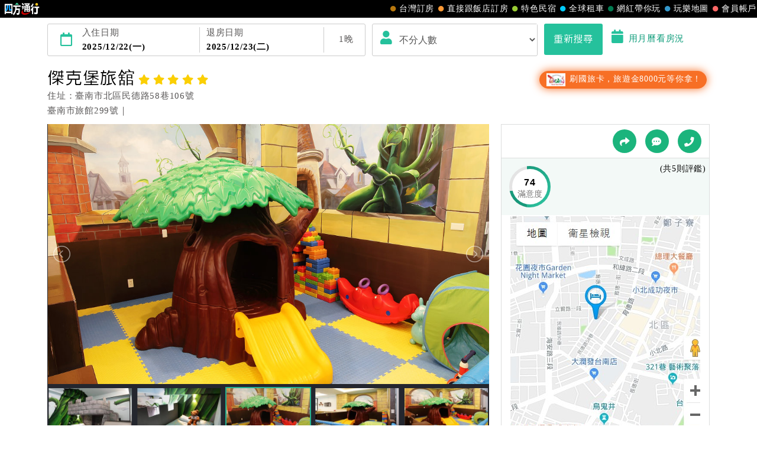

--- FILE ---
content_type: text/html; charset=utf-8
request_url: https://www.easytravel.com.tw/ehotel/default.aspx?n=10491
body_size: 22699
content:


<!DOCTYPE html>
<html lang="zh-TW">
<head>
    <meta charset="UTF-8">
    <meta http-equiv="X-UA-Compatible" content="IE=edge,chrome=1">
    <meta name="viewport" content="width=device-width, initial-scale=1, maximum-scale=1, minimum-scale=1, user-scalable=no, target-densitydpi=medium-dpi" />
    <meta name="format-detection" content="telephone=no">
    <meta property="og:title" content="傑克堡旅舘(台南市住宿),國旅卡,商務出差請款憑證,免費wifi,附贈早餐" />
    <meta property="og:description" content="傑克堡旅舘-飯店介紹,房間照片與介紹,交通資訊,促銷優惠,飯店設施,餐廳介紹,振興五倍券,國旅券,國旅卡,商務出差請款憑證,免費wifi,附贈早餐。四方通行提供您飯店詳細住宿資訊，安心又便利的線上訂房服務。" />
    <meta property="og:image" content="//www.easytravel.com.tw/ehotel/hotelimg/picture/10491_201907091200356493_403.jpg" />
    <link rel="icon" href="//www.easytravel.com.tw/PoolImages/webicon.ico" type="image/x-icon" />
    <meta name="keywords" content="溜滑梯,親子飯店傑克堡旅舘,傑克堡旅舘,傑克堡旅舘台南市,台南市住宿,台南市訂房,台南市飯店"><meta name="description" content="傑克堡旅舘-飯店介紹,房間照片與介紹,交通資訊,促銷優惠,飯店設施,餐廳介紹,國旅卡,商務出差請款憑證,免費wifi,附贈早餐。四方通行提供您傑克堡旅舘詳細住宿資訊，安心又便利的線上訂房服務。"><meta name="copyright" content="本網頁著作權屬智凰網路科技所有！"><meta name="Robots" content="INDEX,FOLLOW"><meta name="revisit-after" content="1"><title>傑克堡旅舘(台南市住宿),國旅卡,商務出差請款憑證,免費wifi,附贈早餐</title>
    <link rel="stylesheet" href="https://www.easytravel.com.tw/PoolCSS/bootstrap.min.css?tt=2025122119"><script src="https://www.easytravel.com.tw/js/pool/jquery-2.1.4.min.js" type="text/javascript"></script><script src="https://www.easytravel.com.tw/JS/Pool/bootstrap.min.3.3.7.js"></script><script src="//www.easytravel.com.tw/js/responsive-nav.js"></script><script src="//www.easytravel.com.tw/js/page-navbar.js"></script>
    <!--飯店設施圖-->
    <link href="//www.easytravel.com.tw/PoolCSS/HPlant.css" rel="stylesheet" type="text/css" />
    <!-- 2023header/footer -->
    <link href="https://fonts.googleapis.com/css2?family=Noto+Sans+TC:wght@400&display=swap" rel="stylesheet">
    <link rel="stylesheet" href="https://www.easytravel.com.tw/PoolCSS/HFThin2023/css/fontawesome-all.min.css">
    <link rel="stylesheet" type="text/css" href="https://www.easytravel.com.tw/PoolCSS/HFThin2023/css/header.css" />
    <script src="https://www.easytravel.com.tw/PoolCSS/HFThin2023/header.js"></script>
    <!-- CSS -->
    <link href="css/slick.css" rel="stylesheet">
    <link href="css/slick-theme.css" rel="stylesheet">
    <link rel="stylesheet" type="text/css" href="css/hwebsite.css?tt=2025122119" />
    <link rel="stylesheet" type="text/css" href="css/hwebsite_rwd.css?tt=2025122119" />
    <link rel="stylesheet" type="text/css" href="css/HPlant_v01.css?tt=2025122119" />
    <link rel="stylesheet" type="text/css" href="css/lightbox.css?tt=2025122119" />
    <link rel="stylesheet" type="text/css" href="css/lightslider.css?tt=2025122119" />
    <link rel="stylesheet" href="css/placeholder-loading.min.css">
    <!-- Google tag (gtag.js) for easytravel -->
    <script async src="https://www.googletagmanager.com/gtag/js?id=G-RXL0QHS9HJ"></script>
    <script>
        window.dataLayer = window.dataLayer || [];
        function gtag() { dataLayer.push(arguments); }
        gtag('js', new Date());
        gtag('config', 'G-RXL0QHS9HJ');
    </script>
    <!-- HTML5 shim and Respond.js for IE8 support of HTML5 elements and media queries -->
    <!-- WARNING: Respond.js doesn’t work if you view the page via file:// -->
    <!--[if lt IE 9]>
    <script src="https://oss.maxcdn.com/html5shiv/3.7.2/html5shiv.min.js"></script>
    <script src="https://oss.maxcdn.com/respond/1.4.2/respond.min.js"></script>
    <![endif]-->
</head>

<body>
    <!--版頭 pc-->
    <div id="nav"><div id="easytraveltop_dot"><div class=wide><a href="https://www.easytravel.com.tw/" target="_blank" title="回四方通行首頁" class="logo"></a><a href="https://www.easytravel.com.tw/member/default.aspx" target="_blank" title="會員帳戶：專屬優惠、折扣。" class="menu"><div class="dot no8"></div>會員帳戶</a><a href="https://guide.easytravel.com.tw/" target="_blank" title="玩樂地圖：台灣旅遊景點、行程、住宿、美食、伴手禮。" class="menu"><div class="dot no6"></div>玩樂地圖</a><a href="https://www.easytravel.com.tw/KOL/" target="_blank" title="網紅帶你玩" class="menu"><div class="dot no4"></div>網紅帶你玩</a><a href="https://rentcars.easytravel.com.tw/" target="_blank" title="租車旅遊：提供汽車、機車、腳踏車、電動車出租優惠資訊與線上預訂服務。" class="menu"><div class="dot no5"></div>全球租車</a><a href="https://bnb.easytravel.com.tw/" target="_blank" title="特色民宿" class="menu"><div class="dot no2"></div>特色民宿</a><a href="https://www.easytravel.com.tw/d2chotel/" target="_blank" title="直接跟飯店訂房" class="menu"><div class="dot no9"></div>直接跟飯店訂房</a><a href="https://www.easytravel.com.tw/taiwan/orderroom/" target="_blank" title="台灣訂房服務：台灣飯店、旅館、民宿線上訂房住宿。" class="menu"><div class="dot no1"></div>台灣訂房</a></div></div></div><div id="Mnav"><div class="logo"><a href="https://www.easytravel.com.tw/" target="easytravel" title="四方通行旅遊"><img src="https://www.easytravel.com.tw/PoolCSS/HFThin2023/easytravel_logo.png" title="四方通行旅遊"></a></div><div class="ti"></div><a href="https://www.facebook.com/easytravelfans/" target="_blank" title="fb粉絲團"><div class="Mfb"><i class="fab fa-facebook-f"></i></div></a><a href="https://line.me/R/ti/p/%40vkl1788p" target="addlineat" title="快加入四方通行LINE生活圈"><div class="Mline"><img src="https://www.easytravel.com.tw/PoolCSS/HFThin2023/LINE_APP_iOS.png" title="LINE@"></div></a><a href="javascript: void(0)" class="navicon" onclick="openNav2()"><i class="fa fa-bars" aria-hidden="true"></i></a><div id="mySidenav2" class="sidenav"><div class="side-nav__header"><a href="javascript:void(0)" class="closebtn" onclick="closeNav2()"><i class="fa fa-times " aria-hidden="true"></i></a></div><nav class="menu-box"><div class="menu-outer"><div class="container"><ul class="navigation"><li class="mobile-home"><a href="https://www.easytravel.com.tw/" title="四方通行訂房" target="_blank"><img src="https://www.easytravel.com.tw/PoolImages/HF2023/home.png" alt="四方通行訂房" class="mobile-ic">四方通行訂房</a></li><li><a href="https://www.easytravel.com.tw/taiwan/orderroom/" title="台灣訂房" target="_blank"><img src="https://www.easytravel.com.tw/PoolImages/HF2023/taiwan01_c.png" alt="台灣訂房" class="mobile-ic">台灣訂房</a></li><li class="stress"><a href="https://www.easytravel.com.tw/d2chotel/" title="訂房優惠推薦" target="_blank"><img src="https://www.easytravel.com.tw/PoolImages/HF2023/taiwan12_c.png" alt="訂房優惠推薦" class="mobile-ic">直接跟飯店訂房<span class="nav-stress">HOT</span></a></li><li><a href="https://bnb.easytravel.com.tw/" title="特色民宿" target="_blank"><img src="https://www.easytravel.com.tw/PoolImages/HF2023/taiwan11_c.png" alt="特色民宿" class="mobile-ic">特色民宿</a></li><li><a href="https://rentcars.easytravel.com.tw/" title="全球租車" target="_blank"><img src="https://www.easytravel.com.tw/PoolImages/HF2023/taiwan06_c.png" alt="全球租車" class="mobile-ic">全球租車</a></li><li><a href="https://www.easytravel.com.tw/KOL" title="網紅旅遊行程" target="_blank"><img src="https://www.easytravel.com.tw/PoolImages/HF2023/taiwan13_c.png" alt="網紅旅遊行程" class="mobile-ic">網紅帶你玩</a></li><li><a href="https://guide.easytravel.com.tw/" title="旅遊景點導覽" target="_blank"><img src="https://www.easytravel.com.tw/PoolImages/HF2023/taiwan10_c.png" alt="旅遊景點導覽" class="mobile-ic">玩樂地圖</a></li></ul></div></div><div class="social-links"><h5>顧客服務</h5><ul class="clearfix"><li><a href="https://www.easytravel.com.tw/appraise/" title="顧客滿意度" target="_blank"><img src="https://www.easytravel.com.tw/PoolImages/HF2023/sicon01.png" alt="顧客滿意度" class="mobile-ic">顧客滿意度</a></li><li><a href="https://www.easytravel.com.tw/member/OrderLogin.aspx" title="訂單管理" target="_blank"><img src="https://www.easytravel.com.tw/PoolImages/HF2023/sicon02.png" alt="訂單管理" class="mobile-ic">訂單管理</a></li><li><a href="https://www.easytravel.com.tw/member/Login.aspx?login=y" title="會員帳戶" target="_blank"><img src="https://www.easytravel.com.tw/PoolImages/HF2023/sicon03.png" alt="會員帳戶" class="mobile-ic">會員帳戶</a></li><li><a href="https://www.easytravel.com.tw/servicecounter/" title="客服聯絡單" target="_blank"><img src="https://www.easytravel.com.tw/PoolImages/HF2023/sicon04.png" alt="客服聯絡單" class="mobile-ic">客服聯絡單</a></li><li><a href="https://www.easytravel.com.tw/action/line/" title="Line線上客服" target="_blank"><img src="https://www.easytravel.com.tw/PoolImages/HF2023/sicon05.png" alt="Line線上客服" class="mobile-ic">Line線上客服</a></li><li><a href="https://www.easytravel.com.tw/Member/travel_bonus.aspx" title="紅利查詢" target="_blank"><img src="https://www.easytravel.com.tw/PoolImages/HF2023/sicon06.png" alt="紅利查詢" class="mobile-ic">紅利查詢</a></li><li><a href="https://www.easytravel.com.tw/taiwan/orderroom/help.aspx?NQid=14" title="訂房Q&amp;A" target="_blank"><img src="https://www.easytravel.com.tw/PoolImages/HF2023/sicon07.png" alt="訂房Q&amp;A" class="mobile-ic">訂房Q&amp;A</a></li><li><a href="https://travelercard.easytravel.com.tw/" title="國旅卡訂房" target="_blank"><img src="https://www.easytravel.com.tw/PoolImages/HF2023/sicon08.png" alt="國旅卡訂房" class="mobile-ic">國旅卡訂房</a></li><li><a href="https://receipt.easytravel.com.tw/" title="請款收據" target="_blank"><img src="https://www.easytravel.com.tw/PoolImages/HF2023/sicon09.png" alt="請款收據" class="mobile-ic">請款收據</a></li></ul><h5>合作提案</h5><ul class="clearfix"><li><a href="https://www.easytravel.com.tw/action/ehotel_sale" title="飯店合作" target="_blank"><img src="https://www.easytravel.com.tw/PoolImages/HF2023/sicon10.png" alt="飯店合作" class="mobile-ic">飯店合作</a></li><li><a href="https://cooperation.easytravel.com.tw/index.php" title="廠商合作" target="_blank"><img src="https://www.easytravel.com.tw/PoolImages/HF2023/sicon11.png" alt="廠商合作" class="mobile-ic">廠商合作</a></li><li><a href="https://marketing.easytravel.com.tw/default.aspx" title="旅伴計劃" target="_blank"><img src="https://www.easytravel.com.tw/PoolImages/HF2023/sicon12.png" alt="旅伴計劃" class="mobile-ic">旅伴計劃</a></li><li><a href="http://project.chineseink.com.tw/design/adprice/easytravel.html" title="商品宣傳" target="_blank"><img src="https://www.easytravel.com.tw/PoolImages/HF2023/sicon13.png" alt="商品宣傳" class="mobile-ic">商品宣傳</a></li></ul></div></nav></div></div>
    <!--版頭 m end-->
    <header class="subMenu">
        <div class="clearfix"></div>
        <!-- m搜尋 m_shcontxt-->
        <div class="search_m">
            <div class="sitem cardopen">
                <span class="open"><i class="fa fa-angle-down"></i></span>
                <span class="closed hide"><i class="fa fa-angle-up"></i></span>
                <span id="m_shcontxt"></span>
                <div class="change">變更</div>
            </div>
        </div>
        <!-- m搜尋 end -->
        <!--  搜尋 -->
        <div class="container">
            <div id="search_pc" class="search clearfix search_pc">
                <a data-toggle="modal" data-target="#calendar" title="選擇您的住宿日期">
                    <div class="days" id="ODate" data-dfday="0">
                        <div class="wclm"><i class="far fa-calendar"></i></div>
                        <div class="check_in">
                            入住日期<p id="checkin"></p>
                        </div>
                        <div class="check_out">
                            退房日期<p id="checkout"></p>
                        </div>
                        <div class="wclm"><span class="nDay"></span>晚</div>
                    </div>
                </a>
                <div class="people">
                    <div class="wclm_a">
                        <i class="fa fa-user"></i>
                    </div>
                    <select name="livecount" id="livecount" class="form-control number_p">
                        <option value="0"  selected>不分人數</option>
                        <option value="1" >1人(房)</option>
                        <option value="2" >2人(房)</option>
                        <option value="3" >3人(房)</option>
                        <option value="4" >4人(房)</option>
                        <option value="5" >5人(房)</option>
                        <option value="6" >6人(房)</option>
                        <option value="7" >7人(房)</option>
                        <option value="8" >8人(房)</option>
                        <option value="9" >9人(房)</option>
                        <option value="10" >10人以上</option>
                    </select>
                </div>
                <div class="btn_b">
                    <button class="btn btn-style " id="search_btn" data-loading-text="Loaging..">重新搜尋</button>
                    <a data-toggle="modal" data-target="#calendarroom" title="用月曆看房況">
                        <i class="fa fa-calendar"></i>用月曆看房況
                    </a>
                </div>
            </div>
        </div>
        <!--  搜尋 END -->
    </header>

    <div class="container hotel clearfix">
        <!--  Hotel  -->
        <div class="intro-title clearfix">
            <div class="info">
                <h1 class="name">傑克堡旅舘<i class="fa fa-star"></i><i class="fa fa-star"></i><i class="fa fa-star"></i><i class="fa fa-star"></i><i class="fa fa-star"></i></h1>
                <ul>
                    <li>住址：臺南市北區民德路58巷106號</li>
                    <li>臺南市旅館299號｜
                        <!--四方通行訂房專線：07-9682715-->
                    </li>
                </ul>
            </div>
            <ul class="label_s">
                <li class="trip_btn"><a href="http://www.easytravel.com.tw/hplink.aspx?i=3&n=26022"  title="國旅卡8000元" target='_blank'><img src="//www.easytravel.com.tw/upload/ADV/AdvPhoto_202501201511481_1NPP2.jpg"> 刷國旅卡，旅遊金8000元等你拿！</a></li>
                
            </ul>
        </div>
        
        <!--  Hotel END -->
    </div>
    <!--讀取圖片 須加入 ph-item,ph-col-12,li>.ph-picture-->
    <div id="photo" class="container hotel clearfix">
        <!--  Hotel pic -->
        <div class="col-md-8 col-sm-7">
            <div class="demo">
                <div class="item ph-item">
                    <div class="clearfix ph-col-12">
                        <ul id="image-gallery">
                            <li>
                                <div class="ph-picture" style="min-height: 350px;"></div>
                            </li>
                            <li>
                                <div class="ph-picture" style="min-height: 50px;"></div>
                            </li>
                        </ul>
                    </div>
                </div>
            </div>

            <text>
                <div class="pf_info" style="position: relative; height: 250px; overflow-y: hidden;">
                    「傑克堡」位於熱鬧市中心<Br>周邊停車便捷<Br>鄰近小北觀光商圈吃喝方便,走路約2-3分<Br>距離好吃好逛花園夜市只有700公尺,車程約2-5分鐘/走路約5-10分<Br><Br>從「傑克堡」出發到<Br>各大古蹟,赤崁樓,孔廟,林百貨,安平古堡 車程約5-10分<Br>提供覆蓋全館客房免費wifi<Br><Br>「傑克堡」<Br>館內設有電梯,飲水機與冷飲販賣機,另有免費洗衣機可提供使用<Br>俏皮童趣的客房均設有空調，並配備了冰箱、平面電視和熱水壺等。<Br>房內的個人衛浴中配有浴缸和馬桶。此外也提供免費盥洗用品和吹風機。<Br>另有兒童澡盆,嬰兒盥洗組,奶瓶消毒鍋,嬰兒床可免費租借<Br>所有房型皆有溜滑梯/球池/玩具<Br>深受小朋友喜愛<Br>公共空間和客房內富有小巧思的立體彩繪壁畫<Br>彷彿走進童話傑克與魔荳般的奇幻<Br>特別為小朋友打造的童話城堡<Br>誠摯邀請您一同參與蒞臨
                </div>
                <div class="text-center">
                    <div class="card-footer cardopen" data-tg="pf_info" data-hh="250">
                        <span class="open">全部展開 <i class="fa fa-caret-down"></i></span>
                        <span class="closed hide">收起 <i class="fa fa-caret-up"></i></span>
                    </div>
                </div>
            </text>
        </div>
        <!--  Hotel pic END -->
        <!--  Hotel map -->
        <div class="col-md-4  col-sm-5 md">
            <div class="map">
                <!--<select class="language form-control02">
                    <option value=0>language</option>
                    <option value=1>繁體版</option>
                    <option value=2>简体中文</option>
                    <option value=3>English</option>
                    <option value=4>日本語</option>
                </select>-->
                <div class="links">
                    <a href="javascript: void(0);" data-toggle="modal" data-target="#myModa3" title="分享"><i class="fas fa-share"></i></a>
                    <a href="javascript: void(0);" data-toggle="modal" data-target="#myModa2" title="粉絲團"><i class="fas fa-comment-dots"></i></a>
                    <a href="javascript: void(0);" data-toggle="modal" data-target="#myModal" title="電話預約"><i class="fas fa-phone"></i></a>
                </div>

                <!--  Hotel 評鑑 -->
                <div class="evaluation clearfix">
                    <a href="javascript: void(0)" data-toggle="modal" data-target="#satisfied" title="滿意度">
                        <div class="evaluation_circle">
                            <div class="pie_left">
                                <div class="left"></div>
                            </div>
                            <div class="pie_right">
                                <div class="right"></div>
                            </div>
                            <div class="mask">
                                <span>74</span>
                                <p class="ti">滿意度</p>
                            </div>
                        </div>
                        <span class="FirstContent"></span>
                        <p class="then vtAllmount"></p>
                    </a>
                </div>
                <!--  Hotel 設施 END -->
                <div class="map_pic_pc center-block">
                     <a href='https://www.google.com/maps/search/?api=1&query=%e8%87%ba%e5%8d%97%e5%b8%82%e5%8c%97%e5%8d%80%e6%b0%91%e5%be%b7%e8%b7%af58%e5%b7%b7106%e8%99%9f' target='_map'><img src="//www.easytravel.com.tw/ehotel/hotelimg/map_google/10491.jpg" /><a>
                </div>
            </div>
            <!--廣告小Banner-->
            
        </div>
        <!--  Hotel map END -->
    </div>
    <div class="clearfix"></div>

    <!--  Sale list -->
    <div class="container hotel clearfix">
        <!-- nav -->
        <div class="nav-height" id="navHeight">
            <nav class="nav-wrap" id="nav-wrap">
                <div class="container p-0">
                    <div class="nav-mobile">Click</div>
                    <ul class="clearfix">
                        <li><a href="#news" class="active" title="最新消息"><i class="fa fa-bullhorn"></i>最新<span>消息</span></a></li>
                        <li><a href="#room" title="房間預訂"><i class="fa fa-hotel"></i>房間<span>預訂</span></a></li>
                        <li><a href="#facility" title="設施與服務"><i class="fa fa-wifi"></i>設施<span>與服務</span></a></li>
                        <li><a href="#traffic" title="交通與週邊"><i class="fas fa-map-marker-alt"></i>交通<span>與週邊</span></a></li>
                        <li><a href="#regulation" title="入住規定"><i class="fab fa-wpforms"></i><span>入住</span>說明 </a></li>
                        <li><a href="#push" title="入住規定"><i class="far fa-thumbs-up"></i>推薦 </a></li>
                    </ul>
                </div>

            </nav>
        </div>
        <div class="clearfix"></div>
        <!-- nav end-->
        <!-- 最新消息 -->
        <div id="news">
            
        </div>
        <div class="col-md-4">
        </div>
        <div class="clearfix"></div>
        <!--  複製折扣碼按鈕M -->
        
        <!--  複製折扣碼按鈕M END -->
        <div id="room">
            <!--  複製折扣碼按鈕 -->
            <h3 class="disCode_left">房間預定</h3>
            
            <div class="clearfix"></div>
            <!--複製折扣碼-->
            <script>
                function copyEvent(id) {
                    var str = document.getElementById(id);
                    window.getSelection().selectAllChildren(str);
                    document.execCommand('copy');
                }
                $(".copybtn").click(
                    function () {
                        $(this).text("複製完成");
                        $(this).addClass("compCopy");
                    }
                );
            </script>
            <div class="clearfix"></div>
            <!-- 篩選 -->
            <!--<div class="clearfix md3 mt2">
            <span class="checkbox-select"><input class="radio-none" type="checkbox" id="checkbox1" name="selector1"><label class="circle" for="checkbox1">免費早餐(18)</label></span>
            <span class="checkbox-select"><input class="radio-none" type="checkbox" id="checkbox2" name="selector1"><label class="circle" for="checkbox2">免費wifi(所有房型皆適用)</label></span>
            <span class="checkbox-select"><input class="radio-none" type="checkbox" id="checkbox3" name="selector1"><label class="circle" for="checkbox3">免費接送</label></span>
            <span class="checkbox-select"><input class="radio-none" type="checkbox" id="checkbox4" name="selector1"><label class="circle" for="checkbox4">兩床(2)</label></span>
        </div>-->
            <!-- 篩選 end -->
            <div class="room_ti ord-total">建議您更改住宿日期，或選擇其它飯店。</div>
            <p class="room_oti"><i class="fa fa-bell"></i>房價已內含服務費及稅金</p>
            <!-- 房型 -->
            <div id="room_list"></div>
            <!-- 房型 END-->
        </div>
        <!--  Sale list END -->
        <!--  設施與服務 -->
        <div class="line_b mt" id="facility"></div>
        <div class="container">
            <h3>設施與服務</h3>
            <!-- 飯店基本資料 -->
            <div class="hotel-intro">
                <ul class="data-table line_b clearfix">
                    <li><span class="name_ti">入住時間：</span>14：00後</li>
                    <li><span class="name_ti">最晚保留時間：</span>18：00</li>
                    <li><span class="name_ti">退房時間：</span>11：00前</li>
                    <li><span class="name_ti">正式對外營業：</span>民國106年4月正式對外營業</li>
                    <li><span class="name_ti">外幣兌換：</span>無</li><li><span class="name_ti">刷卡服務：</span><i class="fa fa-check"></i></li><li><span class="name_ti">單車可進房：</span>無</li><li><span class="name_ti">外國語服務：</span><i class="fa fa-check"></i>英文</li><li><span class="name_ti">可上網：</span><i class="fa fa-check"></i></li><li><span class="name_ti">接送：</span>無</li><li><span class="name_ti">餐飲服務：</span><i class="fa fa-check"></i>非自助式早餐</li><li><span class="name_ti">寵物可同房旅店：</span>無</li>
                </ul>
                <ul>
                    <li>
                        <div class="name_ti">設施與服務：</div>
                        <i class="fa fa-check"></i>兒童遊樂場、<i class="fa fa-check"></i>館內上網服務、<i class="fa fa-check"></i>行李寄放服務、<i class="fa fa-check"></i>現場刷卡服務、<i class="fa fa-check"></i>電梯
                    </li>

                    <li>
                        <div class="name_ti">設施與服務：</div>
                        <ul class=installation><li><div class="ins no02"></div>木質地板</li><li><div class="ins no03"></div>第四台</li><li><div class="ins no05"></div>浴缸</li><li><div class="ins no12"></div>刷卡</li><li><div class="ins no22"></div>上網</li><li><div class="ins no30"></div>行李寄放</li></ul>
                    </li>
                    
                    <li>
                        <p class="name_ti">貼心提醒：</p>
                        ．專用標識編號：299<br/>．免費WIFI（全館）<br/>．尚未設置停車場，路邊可停車，附近有付費室外停車場</li>
                    
                    <li>
                        <p class="name_ti">備註：</p>
                        ＊貼心提醒：如有使用行李寄存服務，請務必在18：00前領取完畢</li>
                    
                </ul>
            </div>
            <!-- 飯店基本資料end -->
            <!-- 設施圖片-->
            <ul class="facility_photo">
                <li><div class="single-item spicslick"><div class="carousel-inner"><img src="//www.easytravel.com.tw/ehotel/hotelimg/picture/b/10491_201907091201419695_403.jpg"></div><div class="carousel-inner"><img src="//www.easytravel.com.tw/ehotel/hotelimg/picture/b/10491_201907091201429383_403.jpg"></div><div class="carousel-inner"><img src="//www.easytravel.com.tw/ehotel/hotelimg/picture/b/10491_201907091201422351_403.jpg"></div><div class="carousel-inner"><img src="//www.easytravel.com.tw/ehotel/hotelimg/picture/b/10491_201907091201425008_403.jpg"></div><div class="carousel-inner"><img src="//www.easytravel.com.tw/ehotel/hotelimg/picture/b/10491_201907091201417820_403.jpg"></div></div><div class="textpic"><a href="javascript: void(0)" title="兒童遊戲區"><p class="ti">兒童遊戲區</p></a></div></li><li><div class="single-item spicslick"><div class="carousel-inner"><img src="//www.easytravel.com.tw/ehotel/hotelimg/picture/b/10491_201907091201430320_403.jpg"></div><div class="carousel-inner"><img src="//www.easytravel.com.tw/ehotel/hotelimg/picture/b/10491_201907091201435476_403.jpg"></div><div class="carousel-inner"><img src="//www.easytravel.com.tw/ehotel/hotelimg/picture/b/10491_201907091201412351_403.jpg"></div></div><div class="textpic"><a href="javascript: void(0)" title="飯店外觀"><p class="ti">飯店外觀</p></a></div></li>

                <li><div class="single-item spicslick"><div class="carousel-inner"><img src="//www.easytravel.com.tw/ehotel/hotelimg/picture/b/10491_201907091201426570_403.jpg" ></div><div class="carousel-inner"><img src="//www.easytravel.com.tw/ehotel/hotelimg/picture/b/10491_201907091201414382_403.jpg" ></div></div><div class="textpic"><a href="javascript: void(0)" class='Restaurant_Detail' title="餐廳" data-type="Restaurant" data-no="6623"><p class="ti">餐廳</p></a><a href="javascript: void(0)" class='Restaurant_Detail' title="顯示詳細內容" data-type="Restaurant" data-no="6623">顯示詳細內容</a></div></li>
            </ul>
            <!-- 設施圖片end -->
        </div>
        <!--  設施與服務 END -->
        <!--  交通與週邊 -->
        <div class="line_b mt" id="traffic"></div>
        <div class="container literary" id="t_map">
            <h3>交通與週邊</h3>
            【開車族】<br/><br/>南下：中山高速公路→下新市/永康交流道→往台南方向→走中正北路→中正南路→接西門路直行→於西門路4段的方向麥當勞路口右轉→沿著民德路直走→看到左邊民德路58巷左轉入→大約50公尺左邊那棟就是「傑克堡親子旅館」。<br/><br/>北上：中山高速公路→下大灣交流道→往台南方向→走小東路直行過小東地下道右轉北門路→到十字路口左轉公園北路→沿著公園北路直走到底→看到西門路4段右轉→於西門路4段的方向麥當勞路口左轉→沿著民德路直走→看到左邊民德路58巷左轉入→大約50公尺左邊那棟就是「傑克堡親子旅館」。
            <p align='center'><img src='/ehotel/hotelimg/map/10491_map.jpg'></p>
            <div class="map_pic_m center-block">
                 <a href='https://www.google.com.tw/maps/place/%e8%87%ba%e5%8d%97%e5%b8%82%e5%8c%97%e5%8d%80%e6%b0%91%e5%be%b7%e8%b7%af58%e5%b7%b7106%e8%99%9f' target='_map'><img src="//www.easytravel.com.tw/ehotel/hotelimg/map_google/10491.jpg" /></a>
            </div>
            <!--<div class="map">
            <iframe class="w100" src="https://www.google.com/maps/embed/v1/place?key=AIzaSyC4VSoeRC9VFEdCO7dpjM2lUOWL8T4jiVU&q=%e8%87%ba%e5%8d%97%e5%b8%82%e5%8c%97%e5%8d%80%e6%b0%91%e5%be%b7%e8%b7%af58%e5%b7%b7106%e8%99%9f" width="auto" height="400" frameborder="0" style="border:0" allowfullscreen></iframe>
        </div>-->
        </div>
        <!--  交通與週邊 END -->
        <!--  入住說明 -->
        <div class="line_b mt" id="regulation"></div>
        <div class="container know md">
            <h3>入住說明</h3>
            <p class="black">※本飯店網路訂房由四方通行訂房中心為您服務！</p>
            <ul class="know_msg clearfix ">
                <li><a href="https://taiwantravel.easytravel.com.tw/" target="_blank" title="國旅卡可訂房"><i class="fas fa-credit-card"></i><p>國旅卡可訂房</p></a></li>
                <li><a href="https://receipt.easytravel.com.tw/" target="_blank" title="訂房收據說明"><i class="fas fa-bed"></i>
                    <p>訂房收據說明</p>
                </a></li>
                <li><a href="https://www.easytravel.com.tw/member/OrderLogin.aspx" target="_blank" title="訂單管理"><i class="far fa-file-alt"></i>
                    <p>訂單管理</p>
                </a></li>
                <li><a href="https://www.easytravel.com.tw/servicecounter/" target="_blank" title="客服聯絡單"><i class="fas fa-comments"></i>
                    <p>客服聯絡單</p>
                </a></li>
                <li><a href="https://www.easytravel.com.tw/member/Login.aspx?login=y" target="_blank" title="會員帳戶"><i class="fas fa-user"></i>
                    <p>會員帳戶</p>
                </a></li>
                <li><a href="https://bonus.easytravel.com.tw/" target="_blank" title="會員賺紅利抵消費"><i class="fas fa-dollar-sign"></i>
                    <p>會員賺紅利抵消費</p>
                </a></li>
            </ul>
            <div class="ti">付款方式</div>
            <img src="images/linePay.jpg">
            <img src="images/google-pay.jpg">
            <img src="images/apple-pay.jpg">
            <img src="images/pay_ci01_s.jpg">
            <img src="images/pay_ci02_s.jpg">
            <!--<img src="images/pay_ci09_s.jpg">
        <img src="images/pay_ci08_s.jpg">-->
            <img src="images/pay_ci06_s.jpg">
            <img src="images/pay_ci05_s.jpg">
            <!--<img src="images/pay_ci03_s.jpg">
        <img src="images/pay_ci04_s.jpg">-->
            <p class="md">（實際付款方式須依訂房時所提供繳款方式為主）</p>
            <!--  <p class="orange">更多優惠訊息盡在『四方通行(EasyTravel)旅遊站台』！</p> -->
            <!--  注意事項 -->
            <div class="ord_note" style="position: relative; height: 350px; overflow-y: hidden;">
                <div class="ti ">注意事項</div>
                <div class="tip">一、客房保留</div>
                <text>訂房者須在繳款期限內完成付款動作，方可保留客房。若未於期限內完成，則視為無效訂單。</text>
                <div class="tip">二、權責範圍</div>
                <text>訂房者於四方通行交易之紀錄與相關作業，由四方通行EasyTravel客服人員服務。訂房者於四方通行交易完成後，如需要異動訂單，訂房者必以「四方通行」為優先連絡對象。</text>
                <div class="tip">三、價格內容</div>
                <text>四方通行之公佈價格，包含房價、稅額及服務費。客房價格隨季節及人文活動而異動，以選項「查詢空房與房價」之當日價格為標準。</text>
                <div class="tip">四、訂單異動</div>
                <text>
                    訂房成功後，訂房者如需異動內容，須於住房前在四方通行「客服聯絡單」提出申辦，四方通行<span class="red2">恕不接受以電話方式異動</span>訂單。
            <p class="red2">※非客服時間之申辦異動，皆為次日計算及辦理。</p>
                </text>
                <div class="tip">五、客服時間</div>
                <text>
                    週一至週日，上午9:00～晚上6:00
                <!--週一至週五，上午9:00～晚上6:00<br>
                週六至週日，上午10:00~下午5:00-->
                </text>
                <div class="tip">六、聯絡方式</div>
                <text>
                    週一至週日：<a href="https://www.easytravel.com.tw/servicecounter/" target="_blank">客服聯絡單</a>、<a href="https://www.easytravel.com.tw/action/line/" target="_blank">LINE@</a> 、電話：(07)9682715 。
                <!--週一至週五：<a href="https://www.easytravel.com.tw/servicecounter/" target="_blank">客服聯絡單</a>、<a href="https://www.easytravel.com.tw/action/line/" target="_blank">LINE@</a> 、電話：(07)9682715 。<br>
                週六至週日：<a href="https://www.easytravel.com.tw/servicecounter/" target="_blank">客服聯絡單</a>、<a href="https://www.easytravel.com.tw/action/line/" target="_blank">LINE@</a>。-->
                </text>
            </div>
            <div class="text-center mt">
                <div class="regulation01 card-footer cardopen" data-tg="ord_note" data-hh="350">
                    <span class="open">看完整注意事項 <i class="fa fa-caret-down"></i></span>
                    <span class="closed hide">注意事項收起 <i class="fa fa-caret-up"></i></span>
                </div>
            </div>

            <br>
            <br>
            <!--  住房規則 -->
            <div class="ord_know" style="position: relative; height: 350px; overflow-y: hidden;">
                <div class="ti">訂房規則</div><div class="tip">一、入住手續(Check in)</div><text>本飯店接受辦理入住時間(Check-in)為<span class="red2">14：00後</span>（請見房間介紹說明；<span class="red2">最晚保留時間(keep the room on the latest time)：18：00</span>），訂房者請出示「訂房成功單」及「身份證件」以便辦理。</text><div class="tip">二、延遲入住時間</div><text>訂房者於住宿當日，因故無法於「最晚保留時間」前辦理入住手續時，訂房者（或住房者）必須提前告知飯店。如未與飯店協議入住時間又超過保留時間未辦理入住手續，則視訂房者（及住房者）無條件放棄訂單（住宿權益）。</text><div class="tip">三、退房手續(Check out)</div><text>本飯店退房時間(Check-out)為 （<span class="red2">11：00前</span>），訂房者與飯店之其他交易﹝如續住、加床、餐費、小費、電話費...等﹞所發生之費用，必須與飯店現場結清。</text><div class="tip">四、訂單異動</div><ul class="ullist"><li>訂房者應於<span class="red2">入住前2日</span>（不含入住當日）提出申辦，如未提出申辦不得異動訂單。</li><li>每筆訂單異動限定<span class="red2">乙</span>次，限原訂飯店，異動完成後不得辦理取消退款。</li><li>訂單異動後，訂單費用總計大於原訂單費用總計時，訂房者應補足差額。（限原訂飯店）</li><li>訂單異動後，訂單費用總計小於原訂單費用總計時，訂房者不得要求退其差額。（限原訂飯店）</li></ul><div class="tip">五、保留住宿權益(保留住房)</div><ul class="ullist"><li>．訂房者因故辦理訂單異動，本飯店可接受<span class="red2">保留住宿金額12個月</span>限原訂飯店），異動完成後不得辦理取消退款。（提出申辦日為保留起算日）</li><li>．訂房者使用「保留住宿金額」時，請注意！為避免飯店客滿，敬請及早計畫，如逾時未提出申辦，視同無條件放棄訂單（住宿權益）。 （限原訂飯店使用）</li><li>．每筆訂單異動限定乙次，限原訂飯店，異動完成後不得辦理取消退款。</li><li>．訂單異動後，訂單費用總計大於原訂單費用總計時，訂房者應補足差額。 限原訂飯店</li><li>．訂單異動後，訂單費用總計小於原訂單費用總計時，訂房者不得要求退其差額。限原訂飯店</li></ul><div class="tip">六、取消訂單</div>訂房者因故取消訂單辦理退款，依下列標準申辦：<ul><li>◎住房日3天前辦理者，訂單費用扣除總計0%為手續費</li><li>◎住房日1天前辦理者，訂單費用扣除總計50%為手續費</li><li>◎住房日當日辦理者，訂單費用扣除總計100%為手續費</li><li>◎住房日當日不得辦理。</li><li>◎住房日當日未辦理入住手續者，視同住房，已付訂單之訂金將全額沒收。</li></ul><div class="tip">七、天候因素</div><text>住房當日遇颱風、地震等不可抗拒因素時（以氣象局發布或飯店所在地縣市政府頒布狀況”停止上班上課”為判定準則），以致無法順利住房，訂房者可依飯店規定變更住房日期或退費處理之。待飯店確認無誤後，可辦理保留住宿權益或四方通行將<span class="red2">扣除訂單總額0%</span>為作業手續費用，餘款退予訂房者。</text><div class="tip">八、紅利點數/現金抵用券異動訂單說明</div><div class="textpic"><p>成功付款後如因『個人因素』導致下述異動狀況，旅遊紅利點數恕不退還點數。</p><img src="https://www.easytravel.com.tw/ehotel/images/table1.gif" alt="" class="img-responsive"><p class="title09">(註)：現金部份含現金支付及因取消退款而產生的現金抵用券。</p><p class="fc-og"><i class="fa fa-exclamation-circle"></i>提醒您：因上述狀況導致付款金額有所異動時，扣除手續費的金額若超過以現金付款（含現金抵用券）金額，則取消訂單以不退款處理。</p></div><div class="textpic"><p>成功付款後如因『天候狀況』導致下述異動狀況，旅遊紅利點數於訂單處理時退還</p><img src="https://www.easytravel.com.tw/ehotel/images/table2.gif" alt="" class="img-responsive"><p class="title09">(註)：現金部份含現金支付及因取消退款而產生的現金抵用券。</p><p class="fc-og"><i class="fa fa-exclamation-circle"></i>提醒您：若旅遊紅利點數於退還時已超過有效期限，則一律不另行補發或延長使用期限。</p></div><div class="tip">九、旅行業代收轉付收據</div><text>線上訂房費用係由四方通行代收，四方通行將依據您在網站上的訂房日期、交易房價開立「代收轉付收據」郵寄給您。<p class="title09">※何謂【代收轉付收據】</p>旅行業者因行業特殊，交易開立專用收據，和一般營業用發票不同，依房價款總額開立「旅行業代收轉付收據」給客戶，效用等同於統一發票，唯獨不可抵扣稅額，也不可以對獎。旅行業者雖無須開立統一發票給予消費者，但是一定開立「旅行業代收轉付收據」，若經稅捐稽徵機關查獲未依規定開立收據，將依稅捐稽徵法第44條規定，按收取價款總額處5%罰鍰。</text><div class="tip">十、隱私權條款</div><text>四方通行旅遊站台提供簡單又安全的交易環境，在進行訂購前，需請您先填寫個人資料。您的權益及隱私權，是四方通行旅遊站台依法保護的資料，您的個人資料都僅供四方通行旅遊站台與您所預定的住宿商家使用，除非事先取得同意，否則依法不會將資料提供給第三人或移作其他目的使用。</text><div class="tip">十一、其　　他</div><ul class="ullist"><li>未滿20歲(限制行為能力人)使用四方通行網站，需先取得其監護人閱讀、了解並同意所有契約內容與規則，方可繼續後續訂購流程，當使用者繼續使用四方通行網站時，即認定其監護人已閱讀、了解並同意接受所有契約內容與規則。</li><li>未滿18歲之使用者無法單獨住宿，一經查獲可拒絕入住，訂金恕不退還，請於入住前確認入住者之一需年滿18歲。</li><li>訂房者與飯店雙方之其他協議，且訂房者未盡告知四方通行之責為前提，其訂房者與飯店所產生之糾紛，不為「四方通行」責任範圍內。</li><li>訂房者與飯店之協議需透過四方通行協助處理者（以與四方通行交易內容為範圍），應於住房日發生前提出申辦，並提供飯店處理人員之姓名。</li><li>若已完成付款之訂單欲更換其他付款方式，四方通行會收取訂單總額5%為作業手續費用。</li></ul>
            </div>
            <div class="text-center mt">
                <div class="regulation02 card-footer cardopen" data-tg="ord_know" data-hh="350">
                    <span class="open">看完整訂房規則 <i class="fa fa-caret-down"></i></span>
                    <span class="closed hide">訂房規則收起 <i class="fa fa-caret-up"></i></span>
                </div>
            </div>
        </div>
        <!--  入住說明 END -->
        <!--  2019-09-09推薦  -->
        <div class="line_b mt" id="push"></div>
        <div class="container push md">

            <h3>推薦</h3>
            <p class="ti">推薦人數 <span class="fc1"> 2</span>人</p><ul class="boxul" id="Recommend"><li class="row line clearfix"><div class="col-sm-2  person">qaz</div><div class="col-sm-10 "><span class="arrow_l_int"></span><span class="arrow_t_int"></span><div class="message"><p class="time">2025-02-20 11:39:44</p>寂寞無罪享樂萬歲 台灣喝好茶找正妹TG:nini9595瀨5280366 官網 5280344.com</div></div></li></ul>
            <div class="text-center">
                <button type="button" class="btn btn-style01 m-1 recommend">我要推薦</button>
                <button type="button" class="btn btn-style01" data-toggle="modal" data-target="#Commend_Dialog">更多推薦內容</button>
            </div>
            <hr>
            <div class="text-left">
                <p>「本網站位在台灣，網站資料由飯店提供，營業人名稱 : 傑克堡旅館有限公司，統一編號 : 24901796」</p>
            </div>
            <form class="form-horizontal recommend-box" id="recom_Form" name="recom_Form" style="display: none;">
                <div class="form-group">
                    <label for="inputEmail3" class="col-sm-2 control-label">推薦者</label>
                    <div class="col-sm-10">
                        <input type="email" class="form-control01" id="recom_name" name="recom_name" placeholder="推薦者">
                    </div>
                </div>
                <div class="form-group">
                    <label for="inputPassword3" class="col-sm-2 control-label">推薦內容</label>
                    <div class="col-sm-10">
                        <input type="email" class="form-control01" id="recom_content" name="recom_content" placeholder="推薦內容">
                    </div>
                </div>
                <div class="form-group">
                    <label for="inputPassword3" class="col-sm-2 control-label">常用意見</label>
                    <div class="col-sm-10">
                        <select class="form-control01" name="dfcontent" id="dfcontent">
                            <option value="">選擇常用意見</option>
                            <option value='飯店品質良好，服務親切，餐飲水準高，住宿的最佳選擇！'>飯店品質良好，服務親..</option>
                            <option value='住宿會主動聯絡，房間乾淨、早餐好吃，下次還會去住！'>住宿會主動聯絡，房間..</option>
                            <option value='飯店接送服務超方便！'>飯店接送服務超方便！</option>
                            <option value='價格合理，物超所值，值得推薦的好飯店！'>價格合理，物超所值....</option>
                            <option value='交通便利，停車很方便，下次還會來！'>交通便利，停車很方便..</option>
                            <option value='飯店的活動、行程很有趣，玩的很開心！'>飯店的活動、行程很有..</option>
                            <option value='環境舒適，非常適合有小孩的家庭前往入住。'>環境舒適，非常適合有..</option>
                            <option value='飯店有提供無線網路，非常方便！'>飯店有提供無線網路....</option>
                            <option value='飯店位置好，距離遊玩地點很近。'>飯店位置好，距離遊玩..</option>
                            <option value='訂房網站的主動關心十分貼心！'>訂房網站的主動關心十..</option>
                            <option value='房間窗外的風景非常美，讓人很放鬆。'>房間窗外的風景非常美..</option>
                            <option value='飯店設備很新，房間很大，很漂亮。'>飯店設備很新，房間很..</option>
                            <option value='飯店設施很不錯，住宿享受更超值！'>飯店設施很不錯，住宿..</option>
                        </select>
                    </div>
                </div>
                <div class="text-center">
                    <p class="red1 md1">為了維護本單元服務，四方通行旅遊站台保有刪除不當留言的權利</p>
                    <button type="button" id="inst_commend" class="btn btn-style01" data-loading-text="sending..">送出</button>
                </div>

            </form>

        </div>
    </div>
    <!--  2019-09-09推薦 END -->
    <!-- 版宣 -->
    <div id="Mfooter"><p>Copyright <a href="//www.easytravel.com.tw/" target="_blank">Easytravel</a></p></div>
    <!-- 版宣END-->
    <a href="#" class="scrollup" title="gotop"><i class="fa fa-angle-double-up"></i></a>
    <script src="js/slick.js"></script>
    <script type="text/javascript" src="js/lightslider.js"></script>
    <script type="text/javascript" src="//www.easytravel.com.tw/js/Pool/easytravel_jyc_tools.js"></script>
    <script type="text/javascript" src="https://www.easytravel.com.tw/js/Pool/jquery.lazyload.js"></script>
    <script type="text/javascript" src="js/scroll.calendar.js"></script>
    <script src="js/hotel.tools.js?tt=2025122119"></script>
    <script src="js/hotel.loaddata.js?tt=2025122119"></script>
    <script src="js/def.core.js?tt=2025122119"></script>
    <script type="text/javascript">
        $(function () {
            $(".recommend").click(function () {
                $(".recommend-box").slideToggle("slow");
            });
            $(".spicslick").slick({
                dots: true,
                autoplay: true, arrows: false,
                autoplaySpeed: 2000,
            });

            $('.spic_slick').slick({
                dots: false,
                infinite: true,
                autoplay: true,
                speed: 300,
                slidesToShow: 1,
                adaptiveHeight: true
            });

            $(".search_m").click(function () {
                $(".search_pc").slideToggle("slow");
            });
            $(".regulation01").click(function () {
                $(".regulation_content01").slideToggle("slow");
            });
            $(".regulation02").click(function () {
                $(".regulation_content02").slideToggle("slow");
            });

            $(window).scroll(function () {
                if ($(this).scrollTop() > 100) {
                    $('.scrollup').fadeIn();
                } else {
                    $('.scrollup').fadeOut();
                }
            });

            $('.scrollup').click(function () {
                $("html, body").animate({
                    scrollTop: 0
                }, 600);
                return false;
            });
            $('.multiple-items').slick({
                infinite: true,
                slidesToShow: 3,
                slidesToScroll: 3
            });
        });


    </script>
    <!--照片輪播-->
    <script>
        $(document).ready(function () {
            $("#content-slider").lightSlider({
                loop: true,
                keyPress: true
            });
        });
    </script>
    <!--滿意度-->
    <script type="text/javascript">
        $(function () {
            $(".evaluation_circle").each(function () {
                var num = $(this).find(".mask span").text() * 3.6;
                if (num <= 180) {
                    // $(this).find(".right").css("transform","rotate("+(num-180)+"deg)");
                    $(this).find(".right").css({ "transform": "rotate(" + (num - 180) + "deg)", "transition": "transform 0.5s ease" });
                } else {
                    $(this).find(".right").css({ "transform": "rotate(0deg)", "transition": "transform 0.5s ease-in" });
                    $(this).find(".left").css({ "transform": "rotate(" + (num - 360) + "deg)", "transition": "transform 0.2s 0.5s ease-in" });
                    // $(this).find(".right").css("transform","rotate(0deg)");
                    // $(this).find(".left").css("transform","rotate("+(num-360)+"deg)");
                }
            })
        })


    </script>
    <!--固定置上-->
    <script type="text/javascript">
        $(function () {
            $(window).scroll(function () {
                if ($(this).scrollTop() > 0) {          /* 要滑動到選單的距離 */
                    $('.subMenu').addClass('navFixed');   /* 幫選單加上固定效果 */
                } else {
                    $('.subMenu').removeClass('navFixed'); /* 移除選單固定效果 */
                }
            });

        });
    </script>
    <script src='js/nav.js'></script>
    <script>
        //内容信息导航吸顶
        $(document).ready(function () {
            var navHeight = $("#navHeight").offset().top;
            var navFix = $("#nav-wrap");
            $(window).scroll(function () {
                if ($(this).scrollTop() > navHeight) {
                    navFix.addClass("navFix");
                }
                else {
                    navFix.removeClass("navFix");
                }
            })
        })
        //内容信息导航锚点
        $('.nav-wrap').navScroll({
            mobileDropdown: true,
            mobileBreakpoint: 768,
            scrollSpy: true
        });

        $('.click-me').navScroll({
            navHeight: 0
        });

        $('.nav-wrap').on('click', '.nav-mobile', function (e) {
            e.preventDefault();
            $('.nav-wrap ul').slideToggle('fast');
        });

    </script>
    <!--燈箱1 電話訂房-->
    <div class="modal fade" id="myModal" tabindex="-1" role="dialog" aria-labelledby="exampleModalLabel" aria-hidden="true">
        <div class="modal-dialog" role="document">
            <div class="modal-content">
                <div class="head">
                    四方通行訂房專線
                </div>
                <div class="modal-body text-center one-line phonenumber ">
                    <i class="fa fa-phone" aria-hidden="true"></i>07-968-2715
                </div>
                <div class="footer bt-two">
                    <button type="button" class="btn fc-gray" data-dismiss="modal">取消</button>
                    <button type="button" onclick="location.href='tel:07-9682715'" class="btn fc-primary">撥打</button>
                </div>
            </div>
        </div>
    </div>
    <!-- 燈箱2 電話訂房 -->
    <div class="modal fade" id="myModa2" tabindex="-1" role="dialog" aria-labelledby="exampleModalLabel" aria-hidden="true">
        <div class="modal-dialog" role="document">
            <div class="modal-content">
                <button type="button" class="close" data-dismiss="modal" aria-label="Close">
                    <span aria-hidden="true">&times;</span>
                </button>
                <div class="modal-body">
                    <a href="https://line.me/R/ti/p/%40vkl1788p" target="_blank" class="d-flex clearfix " title="四方通行LINE@">
                        <div class="col-sm-3 col-xs-4">
                            <img src="images/lineeasy.png" alt="四方通行LINE@" class="icon-phone">
                        </div>
                        <div class="col-sm-9 col-xs-8">
                            <p class="title03">加LINE@訂房最快!!!</p>
                            加入我們的LINE即時回復！<br>
                            LINE ID : <span class="fc-primary">@easy4Fun</span>
                        </div>
                    </a>
                    <div class="divider clearfix"><span class="mm-or">或</span></div>
                    <a href="https://www.facebook.com/easytravelfans/" class="d-flex  clearfix" target="_blank" title="四方通行官方粉絲團">
                        <div class="col-sm-3 col-xs-4">
                            <img src="images/fb.png" alt="四方通行官方粉絲團" class="icon-phone">
                        </div>
                        <div class="col-sm-9 col-xs-8">
                            <p class="title03">四方通行官方粉絲團</p>
                        </div>
                    </a>
                    <div class="divider clearfix"><span class="mm-or">或</span></div>
                    <a href="https://www.easytravel.com.tw/servicecounter/" class="d-flex  clearfix" target="_blank" title="四方通行客服聯絡單">
                        <div class="col-sm-3 col-xs-4">
                            <img src="images/servicecounter.png" alt="四方通行客服聯絡單" class="icon-phone">
                        </div>
                        <div class="col-sm-9 col-xs-8">
                            <p class="title03">四方通行客服聯絡單</p>
                        </div>
                    </a>
                </div>
            </div>
        </div>
    </div>
    <!-- 燈箱3 分享 -->
    <div class="modal fade" id="myModa3" tabindex="-1" role="dialog" aria-labelledby="exampleModalLabel" aria-hidden="true">
        <div class="modal-dialog" role="document">
            <div class="modal-content">
                <button type="button" class="close" data-dismiss="modal" aria-label="Close">
                    <span aria-hidden="true">&times;</span>
                </button>
                <div class="head">分享</div>
                <div class="modal-body d-flex align-items-center">
                    <a href="javascript:void(0);" onclick="tools.shareButton();" title="分享臉書" class="share-icon-wrap p-2">
                        <img src="images/icon-fb.png" alt="分享臉書"></a>
                    <a href="javascript:void(0);" onclick="tools.CopyLink();" title="複製連結" class="share-icon-wrap p-2">
                        <img src="images/icon-link.png" alt="複製連結"></a>
                    <a href="javascript:void(0);" onclick="tools.shareLine();" title="用LINE傳送" class="share-icon-wrap p-2">
                        <img src="images/icon-line.png" alt="用LINE傳送"></a>
                </div>
            </div>
        </div>
    </div>
    <!--最新消息-->
    <div class="modal" id="news_detail" tabindex="-1" role="dialog" aria-labelledby="exampleModalLabel" aria-hidden="true">
        <div class="modal-dialog" role="document">
            <div class="modal-content">
                <button type="button" class="close" data-dismiss="modal" aria-label="Close">
                    <span aria-hidden="true">&times;</span>
                </button>
                <div class="ti"></div>
                <div class="modal-body">
                    <div class="center-block"></div>
                    <div class="text"></div>
                    <p class="ns_url"></p>
                </div>
            </div>
        </div>
    </div>
    <!-- 燈箱4 房型詳細頁 -->
    <div class="modal fade" id="detail" tabindex="-1" role="dialog" aria-labelledby="exampleModalLabel" aria-hidden="true">
        <div class="modal-dialog" role="document">
            <div class="modal-content">
                <button type="button" class="close" data-dismiss="modal" aria-label="Close"><span aria-hidden="true">&times;</span></button>
                <div class="head"></div>
                <div class="modal-body hotel-intro">
                </div>
            </div>
        </div>
    </div>
    <!-- 燈箱5 月曆 -->
    <div class="modal fade scroll " id="calendar" tabindex="-1" role="dialog" aria-labelledby="exampleModalLabel" aria-hidden="true">
        <div class="modal-dialog" role="document">
            <div class="modal-content">
                <button type="button" class="angle-right btn"><i class="fa fa-angle-right"></i></button>
                <button type="button" class="angle-left btn"><i class="fa fa-angle-left"></i></button>
                <p class="text-center ">
                    選擇您的住宿日期
                    <button type="button" class="close" data-dismiss="modal">X</button>
                </p>
                <div class="clearfix ">
                    <div class="bt-two check_in">
                        <p class="tyu">入住日期</p>
                        <span class="fc-red fc-nb" id="SDate"></span>
                        <span class="triangle"></span>
                    </div>
                    <div class="bt-two">
                        <p class="tyu">退房日期</p>
                        <span class="fc-green fc-nb" id="EDate"></span>
                    </div>
                </div>
                <div class="modal-body  clearfix" id="sh_clmonth"></div>
                <div class="footer">
                    <span class="nDay">0</span>晚
                    <button type="button" class="btn btn-style02" id="calendar_confirm" data-dismiss="modal">完成</button>
                </div>
            </div>
        </div>
    </div>
    <!-- 燈箱6 房況月曆 -->
    <div class="modal fade scroll" id="calendarroom" tabindex="-1" role="dialog" aria-labelledby="exampleModalLabel" aria-hidden="true">
        <div class="modal-dialog" role="document">

            <div class="modal-content">
                <button type="button" class="angle-right btn"><i class="fa fa-angle-right"></i></button>
                <button type="button" class="angle-left btn"><i class="fa fa-angle-left"></i></button>
                <button type="button" class="close" data-dismiss="modal" aria-label="Close">
                    <span aria-hidden="true">&times;</span>
                </button>
                <div class="title03 md3">房價查詢 </div>
                <div class="selectdiv">
                    <select name="HOption" id="HOption" class="form-control01">
                        <option value='rn24703'>標準雙人房</option>
<option value='rn24704'>豪華雙人房</option>
<option value='rn24705'>標準四人房</option>
<option value='rn24706'>豪華四人房</option>
<option value='rn24707'>家庭六人房</option>
<option value='rn24708'>豪華六人房</option>

                    </select>
                </div>
                <div class="modal-body  clearfix" id="RoomStatus_clmonth">
                </div>
                <div class="footer">
                    <span class="red1">四方通行給您最真實的價格！不會有額外費用！</span>
                </div>
            </div>
        </div>
    </div>
    <!-- 燈箱 滿意度 -->
    <div class="modal fade" id="satisfied" tabindex="-1" role="dialog" aria-labelledby="exampleModalLabel" aria-hidden="true">
        <div class="modal-dialog" role="document">
            <div class="modal-content">
                <button type="button" class="close" data-dismiss="modal" aria-label="Close">
                    <span aria-hidden="true">&times;</span>
                </button>
                <div class="modal-body d-flex align-items-center">
                    <div class="wrap">
                        <div class="like-value">滿意度<span class="numerals">74</span>分</div>
                        <div class="like-stars"><i class="fa fa-star"></i><i class="fa fa-star"></i><i class="fa fa-star"></i><i class="fa fa-star"></i><i class="fa fa-star"></i>(5筆)</div>
                    </div>
                    <div class="sale-room-wrap comment" id="hotel-eval-vote" style="height: 480px; overflow-y: auto; overflow-x: hidden;">
                        <ul class="content">
                        </ul>
                    </div>
                </div>
            </div>
        </div>
    </div>
    <!-- 燈箱 更多推薦內容 -->
    <div class="modal fade" id="Commend_Dialog" tabindex="-1" role="dialog" aria-labelledby="exampleModalLabel" aria-hidden="true">
        <div class="modal-dialog" role="document">
            <div class="modal-content">
                <button type="button" class="close" data-dismiss="modal" aria-label="Close">
                    <span aria-hidden="true">&times;</span>
                </button>
                <div class="modal-body d-flex align-items-center">
                    <div class="wrap">
                        <div class="like-value">更多推薦內容</div>
                    </div>
                    <div class="sale-room-wrap comment" id="HotelCommend_List" style="height: 480px; overflow-y: auto; overflow-x: hidden;">
                        <ul class="boxul"></ul>
                    </div>
                </div>
            </div>
        </div>
    </div>
    <!-- 燈箱 MAP -->
    <div class="modal" id="hmap" tabindex="-1" role="dialog" aria-labelledby="exampleModalLabel" aria-hidden="true">
        <div class="modal-dialog" role="document">
            <div class="modal-content">
                <button type="button" class="close" data-dismiss="modal" aria-label="Close">
                    <span aria-hidden="true">&times;</span>
                </button>
                <div class="modal-body ">
                     <img src="//www.easytravel.com.tw/ehotel/hotelimg/map_google/10491.jpg" class="img-responsive" />
                </div>
            </div>
        </div>
    </div>
    <!-- 甚麼是「客服訂房」 -->
    <div class="modal" id="service_reservation" tabindex="-1" role="dialog" aria-labelledby="exampleModalLabel" aria-hidden="true">
        <div class="modal-dialog" role="document">
            <div class="modal-content">
                <button type="button" class="close" data-dismiss="modal" aria-label="Close">
                    <span aria-hidden="true">&times;</span>
                </button>
                <div class="ti">甚麼是「客服訂房」</div>
                <div class="modal-body">
                    當您預約訂房，出現<span class="red">"客服訂房"</span>，則表示您<span class="red">必須先在線上下單訂房</span>，四方通行客服人員接獲您的訂單後，將會與飯店確認排房結果，並以「手機簡訊」、「E-mail」或「電話」方式主動與您聯絡，告知排房狀況。您可在得知排房狀況後決定是否預訂該房間。
                    <div class="fc-og fc2 mt2">※再次提醒：標示『客服訂房』代表您所預訂的房間，不保證飯店一定有空房，如有急迫訂房需求，請儘量選擇可『立即訂房』的房型預訂，謝謝！</div>
                </div>
            </div>
        </div>
    </div>
    <!--燈箱 促銷活動內容-->
    <div class="modal" id="SaleContxtDialog" tabindex="-1" role="dialog" aria-labelledby="exampleModalLabel" aria-hidden="true">
        <div class="modal-dialog modal-lg" role="document">
            <div class="modal-content">
                <button type="button" class="close" data-dismiss="modal" aria-label="Close">
                    <span aria-hidden="true">&times;</span>
                </button>
                <div class="head">活動內容</div>
                <div class="modal-body"></div>
            </div>
        </div>
    </div>
    <!--燈箱 Message-->
    <div class="modal" id="AlertDialog" tabindex="-1" role="dialog" aria-labelledby="exampleModalLabel" aria-hidden="true">
        <div class="modal-dialog" role="document">
            <div class="modal-content">
                <button type="button" class="close" data-dismiss="modal" aria-label="Close">
                    <span aria-hidden="true">&times;</span>
                </button>
                <div class="head">提示</div>
                <div class="modal-body"></div>
            </div>
        </div>
    </div>
    <div class="modal fade" id="facility_detail" tabindex="-1" role="dialog" aria-labelledby="exampleModalLabel" aria-hidden="true">
        <div class="modal-dialog" role="document">
            <div class="modal-content">
                <button type="button" class="close" data-dismiss="modal" aria-label="Close">
                    <span aria-hidden="true">&times;</span>
                </button>
                <div class="ti"></div>
                <div class="modal-body">
                    <ul>
                        <li></li>
                    </ul>
                </div>
            </div>
        </div>
    </div>
</body>
</html>



--- FILE ---
content_type: text/html; charset=utf-8
request_url: https://www.easytravel.com.tw/ehotel/scripts/EHotelVote.aspx
body_size: 429
content:
[{"AllAmount":"5","AllPage":"1","Page":"1"},{"HData":[ {"vrm":"60","vName":"郭XX","vDatetime":"2023-07-25","ChoiceContent":",交通便利/離主要觀光地近,媒體報導,","adviceContent":""},{"vrm":"80","vName":"oXX","vDatetime":"2023-05-01","ChoiceContent":",交通便利/離主要觀光地近,","adviceContent":""},{"vrm":"70","vName":"郭XX","vDatetime":"2022-04-06","ChoiceContent":",四方客服推薦,","adviceContent":""},{"vrm":"80","vName":"吳XX","vDatetime":"2020-09-18","ChoiceContent":",交通便利/離主要觀光地近,","adviceContent":""},{"vrm":"80","vName":"iXX","vDatetime":"2020-07-21","ChoiceContent":",朋友推薦,","adviceContent":""}]}]

--- FILE ---
content_type: text/html; charset=utf-8
request_url: https://www.easytravel.com.tw/ehotel/scripts/list_thismonth.aspx
body_size: 821
content:
<div class="month-wrap"  id="ymt_202512"><div class="head1"><div class="month-title datepick-date" data-date='2025/12'>2025年12月</div><div class="week-wrap">一</div><div class="week-wrap">二</div><div class="week-wrap">三</div><div class="week-wrap">四</div><div class="week-wrap">五</div><div class="week-wrap holiday">六</div><div class="week-wrap holiday">日</div></div><div class="week-wrap "><span>1</span></div><div class="week-wrap "><span>2</span></div><div class="week-wrap "><span>3</span></div><div class="week-wrap "><span>4</span></div><div class="week-wrap "><span>5</span></div><div class="week-wrap  holiday"><span>6</span></div><div class="week-wrap  holiday"><span>7</span></div><div class="week-wrap "><span>8</span></div><div class="week-wrap "><span>9</span></div><div class="week-wrap "><span>10</span></div><div class="week-wrap "><span>11</span></div><div class="week-wrap "><span>12</span></div><div class="week-wrap  holiday"><span>13</span></div><div class="week-wrap  holiday"><span>14</span></div><div class="week-wrap "><span>15</span></div><div class="week-wrap "><span>16</span></div><div class="week-wrap "><span>17</span></div><div class="week-wrap "><span>18</span></div><div class="week-wrap "><span>19</span></div><div class="week-wrap  holiday"><span>20</span></div><div class="week-wrap  holiday"><span>21</span></div><div class="week-wrap "><span>22</span><div class="price">$2200</div><div class="room_a"><a href="javascript:void(0)" onclick="tools.DateOrder('2025/12/22','2025/12/22|r|24703|1')" title="立即訂房">立即訂房</a></div></div><div class="week-wrap "><span>23</span><div class="price">$2200</div><div class="room_a"><a href="javascript:void(0)" onclick="tools.DateOrder('2025/12/23','2025/12/23|r|24703|1')" title="立即訂房">立即訂房</a></div></div><div class="week-wrap "><span>24</span><div class="price">$2200</div><div class="room_a"><a href="javascript:void(0)" onclick="tools.DateOrder('2025/12/24','2025/12/24|r|24703|1')" title="立即訂房">立即訂房</a></div></div><div class="week-wrap "><span>25</span><div class="room_c">客滿</div></div><div class="week-wrap "><span>26</span><div class="room_c">客滿</div></div><div class="week-wrap  holiday"><span>27</span><div class="room_c">客滿</div></div><div class="week-wrap  holiday"><span>28</span><div class="price">$2200</div><div class="room_a"><a href="javascript:void(0)" onclick="tools.DateOrder('2025/12/28','2025/12/28|r|24703|1')" title="立即訂房">立即訂房</a></div></div><div class="week-wrap "><span>29</span><div class="price">$2200</div><div class="room_a"><a href="javascript:void(0)" onclick="tools.DateOrder('2025/12/29','2025/12/29|r|24703|1')" title="立即訂房">立即訂房</a></div></div><div class="week-wrap "><span>30</span><div class="price">$2200</div><div class="room_a"><a href="javascript:void(0)" onclick="tools.DateOrder('2025/12/30','2025/12/30|r|24703|1')" title="立即訂房">立即訂房</a></div></div><div class="week-wrap "><span>31</span><div class="room_c">客滿</div></div><div class="week-wrap "><span class="none"></span></div><div class="week-wrap "><span class="none"></span></div><div class="week-wrap red"><span class="none"></span></div><div class="week-wrap red"><span class="none"></span></div></div>

--- FILE ---
content_type: text/html; charset=utf-8
request_url: https://www.easytravel.com.tw/ehotel/scripts/load_commend.aspx
body_size: 341
content:
[{"AllAmount":"1","AllPage":"1","Page":"1"},{"HData":[ {"CName":"qaz","Content":"寂寞無罪享樂萬歲 台灣喝好茶找正妹TG:nini9595瀨5280366 官網 5280344.com","CDate":"2025-02-20 11:39:44"}]}]

--- FILE ---
content_type: text/html; charset=utf-8
request_url: https://www.easytravel.com.tw/ehotel/scripts/list_thismonth.aspx
body_size: 1073
content:
<div class="month-wrap"  id="ymt_20261"><div class="head1"><div class="month-title datepick-date" data-date='2026/1'>2026年1月</div><div class="week-wrap">一</div><div class="week-wrap">二</div><div class="week-wrap">三</div><div class="week-wrap">四</div><div class="week-wrap">五</div><div class="week-wrap holiday">六</div><div class="week-wrap holiday">日</div></div> <div class="week-wrap "><span class="none"></span></div> <div class="week-wrap "><span class="none"></span></div> <div class="week-wrap "><span class="none"></span></div><div class="week-wrap "><span>1</span><div class="price">$2673</div><div class="room_a"><a href="javascript:void(0)" onclick="tools.DateOrder('2026/01/01','2026/01/01|r|24703|1')" title="立即訂房">立即訂房</a></div></div><div class="week-wrap "><span>2</span><div class="price">$2225</div><div class="room_a"><a href="javascript:void(0)" onclick="tools.DateOrder('2026/01/02','2026/01/02|r|24703|1')" title="立即訂房">立即訂房</a></div></div><div class="week-wrap  holiday"><span>3</span><div class="room_c">客滿</div></div><div class="week-wrap  holiday"><span>4</span><div class="price">$2225</div><div class="room_a"><a href="javascript:void(0)" onclick="tools.DateOrder('2026/01/04','2026/01/04|r|24703|1')" title="立即訂房">立即訂房</a></div></div><div class="week-wrap "><span>5</span><div class="price">$2225</div><div class="room_a"><a href="javascript:void(0)" onclick="tools.DateOrder('2026/01/05','2026/01/05|r|24703|1')" title="立即訂房">立即訂房</a></div></div><div class="week-wrap "><span>6</span><div class="price">$2225</div><div class="room_a"><a href="javascript:void(0)" onclick="tools.DateOrder('2026/01/06','2026/01/06|r|24703|1')" title="立即訂房">立即訂房</a></div></div><div class="week-wrap "><span>7</span><div class="price">$2225</div><div class="room_a"><a href="javascript:void(0)" onclick="tools.DateOrder('2026/01/07','2026/01/07|r|24703|1')" title="立即訂房">立即訂房</a></div></div><div class="week-wrap "><span>8</span><div class="price">$2225</div><div class="room_a"><a href="javascript:void(0)" onclick="tools.DateOrder('2026/01/08','2026/01/08|r|24703|1')" title="立即訂房">立即訂房</a></div></div><div class="week-wrap "><span>9</span><div class="price">$2225</div><div class="room_a"><a href="javascript:void(0)" onclick="tools.DateOrder('2026/01/09','2026/01/09|r|24703|1')" title="立即訂房">立即訂房</a></div></div><div class="week-wrap  holiday"><span>10</span><div class="price">$3440</div><div class="room_a"><a href="javascript:void(0)" onclick="tools.DateOrder('2026/01/10','2026/01/10|r|24703|1')" title="立即訂房">立即訂房</a></div></div><div class="week-wrap  holiday"><span>11</span><div class="price">$2225</div><div class="room_a"><a href="javascript:void(0)" onclick="tools.DateOrder('2026/01/11','2026/01/11|r|24703|1')" title="立即訂房">立即訂房</a></div></div><div class="week-wrap "><span>12</span><div class="price">$2225</div><div class="room_a"><a href="javascript:void(0)" onclick="tools.DateOrder('2026/01/12','2026/01/12|r|24703|1')" title="立即訂房">立即訂房</a></div></div><div class="week-wrap "><span>13</span><div class="price">$2225</div><div class="room_a"><a href="javascript:void(0)" onclick="tools.DateOrder('2026/01/13','2026/01/13|r|24703|1')" title="立即訂房">立即訂房</a></div></div><div class="week-wrap "><span>14</span><div class="price">$2225</div><div class="room_a"><a href="javascript:void(0)" onclick="tools.DateOrder('2026/01/14','2026/01/14|r|24703|1')" title="立即訂房">立即訂房</a></div></div><div class="week-wrap "><span>15</span><div class="price">$2225</div><div class="room_a"><a href="javascript:void(0)" onclick="tools.DateOrder('2026/01/15','2026/01/15|r|24703|1')" title="立即訂房">立即訂房</a></div></div><div class="week-wrap "><span>16</span><div class="price">$2225</div><div class="room_a"><a href="javascript:void(0)" onclick="tools.DateOrder('2026/01/16','2026/01/16|r|24703|1')" title="立即訂房">立即訂房</a></div></div><div class="week-wrap  holiday"><span>17</span><div class="room_c">客滿</div></div><div class="week-wrap  holiday"><span>18</span><div class="price">$2225</div><div class="room_a"><a href="javascript:void(0)" onclick="tools.DateOrder('2026/01/18','2026/01/18|r|24703|1')" title="立即訂房">立即訂房</a></div></div><div class="week-wrap "><span>19</span><div class="price">$2225</div><div class="room_a"><a href="javascript:void(0)" onclick="tools.DateOrder('2026/01/19','2026/01/19|r|24703|1')" title="立即訂房">立即訂房</a></div></div><div class="week-wrap "><span>20</span><div class="price">$2225</div><div class="room_a"><a href="javascript:void(0)" onclick="tools.DateOrder('2026/01/20','2026/01/20|r|24703|1')" title="立即訂房">立即訂房</a></div></div><div class="week-wrap "><span>21</span><div class="price">$2225</div><div class="room_a"><a href="javascript:void(0)" onclick="tools.DateOrder('2026/01/21','2026/01/21|r|24703|1')" title="立即訂房">立即訂房</a></div></div><div class="week-wrap "><span>22</span><div class="price">$2225</div><div class="room_a"><a href="javascript:void(0)" onclick="tools.DateOrder('2026/01/22','2026/01/22|r|24703|1')" title="立即訂房">立即訂房</a></div></div><div class="week-wrap "><span>23</span><div class="price">$2225</div><div class="room_a"><a href="javascript:void(0)" onclick="tools.DateOrder('2026/01/23','2026/01/23|r|24703|1')" title="立即訂房">立即訂房</a></div></div><div class="week-wrap  holiday"><span>24</span><div class="price">$3440</div><div class="room_a"><a href="javascript:void(0)" onclick="tools.DateOrder('2026/01/24','2026/01/24|r|24703|1')" title="立即訂房">立即訂房</a></div></div><div class="week-wrap  holiday"><span>25</span><div class="price">$2225</div><div class="room_a"><a href="javascript:void(0)" onclick="tools.DateOrder('2026/01/25','2026/01/25|r|24703|1')" title="立即訂房">立即訂房</a></div></div><div class="week-wrap "><span>26</span><div class="price">$2225</div><div class="room_a"><a href="javascript:void(0)" onclick="tools.DateOrder('2026/01/26','2026/01/26|r|24703|1')" title="立即訂房">立即訂房</a></div></div><div class="week-wrap "><span>27</span><div class="price">$2225</div><div class="room_a"><a href="javascript:void(0)" onclick="tools.DateOrder('2026/01/27','2026/01/27|r|24703|1')" title="立即訂房">立即訂房</a></div></div><div class="week-wrap "><span>28</span><div class="price">$2225</div><div class="room_a"><a href="javascript:void(0)" onclick="tools.DateOrder('2026/01/28','2026/01/28|r|24703|1')" title="立即訂房">立即訂房</a></div></div><div class="week-wrap "><span>29</span><div class="price">$2225</div><div class="room_a"><a href="javascript:void(0)" onclick="tools.DateOrder('2026/01/29','2026/01/29|r|24703|1')" title="立即訂房">立即訂房</a></div></div><div class="week-wrap "><span>30</span><div class="price">$2225</div><div class="room_a"><a href="javascript:void(0)" onclick="tools.DateOrder('2026/01/30','2026/01/30|r|24703|1')" title="立即訂房">立即訂房</a></div></div><div class="week-wrap  holiday"><span>31</span><div class="price">$3440</div><div class="room_a"><a href="javascript:void(0)" onclick="tools.DateOrder('2026/01/31','2026/01/31|r|24703|1')" title="立即訂房">立即訂房</a></div></div><div class="week-wrap red"><span class="none"></span></div></div>

--- FILE ---
content_type: text/html; charset=utf-8
request_url: https://www.easytravel.com.tw/ehotel/scripts/hotel_rooms.aspx
body_size: 3292
content:
<div class="room_type shadow clearfix"><div class="room_name"><b>標準雙人房</b><span class="orange_r"></span></div><div class="room_info"><div class="pic"><a class="rf_btn" data-rno="24703"><img src = "//www.easytravel.com.tw/ehotel/hotelimg/picture/b/10491_201907091157506091_403.jpg" /></a></div ><div class="room_info_main"><dl><dt>間數：2間</dt><dt>人數：2人</dt><dt>坪數：約8坪</dt><dt>房間地板：木質地板</dt><dt>有無窗戶：有</dt><dt>加床服務：可加4床</dt><dt>加人服務：可加4人</dt><dt>無障礙設施：廁所盥洗室</dt><dt>房間窗外景色：面市景</dt><dt>單車進房：不可進房</dt><dt>寵物進房：不可同行入住</dt><dt>網路服務：無線上網</dt></dl><div class="btn_s"><div class="btn_link"><a href = "javascript: void(0)" class="sh_room" data-op="rn24703" data-loading-text="讀取中..." title="查詢空房與房價">查詢空房與房價</a><a href = "javascript: void(0)" data-toggle="modal" data-target="#myModal" title="電話預約">電話訂房</a></div><a href="javascript: void(0)" class="onclick rf_btn" data-rno="24703" data-loading-text="詳細內容讀取中..." title="房間詳細內容"><i class="fa fa-hotel"></i>房間詳細內容</a></div></div></div><div class="room_table"><table class="rwd-table1"><tr><th data-th="專案名稱">專案名稱</th><th data-th="餐食">餐食</th><th data-th="住宿日期">住宿日期</th><th data-th="房況">房況</th><th data-th="平均每晚房價">平均每晚房價</th><th data-th="數量">數量</th><th data-th="初步計算">初步計算</th></tr><tr><td colspan = "6" class="sale"><table class="rwd-table"><tr class="same r-list r24703  "><td data-th="專案名稱"><a href = "javascript:void(0)" title="">一般專案</a></td><td data-th="餐食"><i class="fa fa-cutlery"></i><sapn> 2份早餐 </sapn></td><td data-th="住宿日期"><span class="radio-select"><input class="radio-none" type="checkbox" id="r24703_datein_2025/12/22" name="datein"><label class="circle" for="r24703_datein_2025/12/22">2025/12/22</label></span></td><td data-th="房況"><p>立即有房</p></td><td class='cash-td' data-th="平均每晚房價"><div class="pricebox"><del>$3,980元 </del><br><span data-cash=2200>$2,200元</span></div></td><td data-th="數量" class='number-td'><div class="number_pc"><select class="form-control ord_number" name='ord_number' data-ord=2025/12/22|r|24703|;><option value = "0" > 0 </option><option value = "1" > 1 </option></select></div><div class="number_m"><a href = "javascript: void(0)" ><i class="fa r_reduce">-</i></a><span class='m_ord_number'>0</span><a href = "javascript: void(0)"><i class="fa r_add">+</i></a></div></td></tr></table></td><td rowspan = "2" class="count"><div class="chamber"></div><div class="pric"></div><button type ="button" class="btn btn-style btn-block sendOrder" data-loading-text="<i class='fa fa-circle-o-notch fa-spin'></i> 立即預訂">立即預訂</button><p>訂房只需2分鐘</p></td></tr></table><div class="count_m"><div class="chamber"></div><div class="pric"></div><button type = "button" class="btn btn-style btn-block sendOrder" data-loading-text="<i class='fa fa-circle-o-notch fa-spin'></i> 立即預訂">立即預訂</button><p>訂房只需2分鐘</p></div></div></div><div class="room_type shadow clearfix"><div class="room_name"><b>豪華雙人房</b><span class="orange_r"></span></div><div class="room_info"><div class="pic"><a class="rf_btn" data-rno="24704"><img src = "//www.easytravel.com.tw/ehotel/hotelimg/picture/b/10491_201907091159085514_403.jpg" /></a></div ><div class="room_info_main"><dl><dt>間數：2間</dt><dt>人數：2人</dt><dt>坪數：約10坪</dt><dt>房間地板：木質地板</dt><dt>有無窗戶：有</dt><dt>加床服務：尚未提供</dt><dt>加床服務：可加4床</dt><dt>加人服務：可加4人</dt><dt>無障礙設施：廁所盥洗室</dt><dt>房間窗外景色：面市景</dt><dt>單車進房：不可進房</dt><dt>寵物進房：不可同行入住</dt><dt>網路服務：無線上網</dt></dl><div class="btn_s"><div class="btn_link"><a href = "javascript: void(0)" class="sh_room" data-op="rn24704" data-loading-text="讀取中..." title="查詢空房與房價">查詢空房與房價</a><a href = "javascript: void(0)" data-toggle="modal" data-target="#myModal" title="電話預約">電話訂房</a></div><a href="javascript: void(0)" class="onclick rf_btn" data-rno="24704" data-loading-text="詳細內容讀取中..." title="房間詳細內容"><i class="fa fa-hotel"></i>房間詳細內容</a></div></div></div><div class="room_table"><table class="rwd-table1"><tr><th data-th="專案名稱">專案名稱</th><th data-th="餐食">餐食</th><th data-th="住宿日期">住宿日期</th><th data-th="房況">房況</th><th data-th="平均每晚房價">平均每晚房價</th><th data-th="數量">數量</th><th data-th="初步計算">初步計算</th></tr><tr><td colspan = "6" class="sale"><table class="rwd-table"><tr class="same r-list r24704  "><td data-th="專案名稱"><a href = "javascript:void(0)" title="">一般專案</a></td><td data-th="餐食"><i class="fa fa-cutlery"></i><sapn> 2份早餐 </sapn></td><td data-th="住宿日期"><span class="radio-select"><input class="radio-none" type="checkbox" id="r24704_datein_2025/12/22" name="datein"><label class="circle" for="r24704_datein_2025/12/22">2025/12/22</label></span></td><td data-th="房況"><p>立即有房</p></td><td class='cash-td' data-th="平均每晚房價"><div class="pricebox"><del>$4,280元 </del><br><span data-cash=2500>$2,500元</span></div></td><td data-th="數量" class='number-td'><div class="number_pc"><select class="form-control ord_number" name='ord_number' data-ord=2025/12/22|r|24704|;><option value = "0" > 0 </option><option value = "1" > 1 </option></select></div><div class="number_m"><a href = "javascript: void(0)" ><i class="fa r_reduce">-</i></a><span class='m_ord_number'>0</span><a href = "javascript: void(0)"><i class="fa r_add">+</i></a></div></td></tr></table></td><td rowspan = "2" class="count"><div class="chamber"></div><div class="pric"></div><button type ="button" class="btn btn-style btn-block sendOrder" data-loading-text="<i class='fa fa-circle-o-notch fa-spin'></i> 立即預訂">立即預訂</button><p>訂房只需2分鐘</p></td></tr></table><div class="count_m"><div class="chamber"></div><div class="pric"></div><button type = "button" class="btn btn-style btn-block sendOrder" data-loading-text="<i class='fa fa-circle-o-notch fa-spin'></i> 立即預訂">立即預訂</button><p>訂房只需2分鐘</p></div></div></div><div class="room_type shadow clearfix"><div class="room_name"><b>標準四人房</b><span class="orange_r"></span></div><div class="room_info"><div class="pic"><a class="rf_btn" data-rno="24705"><img src = "//www.easytravel.com.tw/ehotel/hotelimg/picture/b/10491_201907091159295051_403.jpg" /></a></div ><div class="room_info_main"><dl><dt>間數：2間</dt><dt>人數：4人</dt><dt>坪數：約12坪</dt><dt>房間地板：木質地板</dt><dt>有無窗戶：有</dt><dt>加床服務：尚未提供</dt><dt>加人服務：尚未提供</dt><dt>房間窗外景色：面市景</dt><dt>無障礙設施：廁所盥洗室</dt><dt>單車進房：不可進房</dt><dt>寵物進房：不可進房</dt><dt>網路服務：無線上網</dt></dl><div class="btn_s"><div class="btn_link"><a href = "javascript: void(0)" class="sh_room" data-op="rn24705" data-loading-text="讀取中..." title="查詢空房與房價">查詢空房與房價</a><a href = "javascript: void(0)" data-toggle="modal" data-target="#myModal" title="電話預約">電話訂房</a></div><a href="javascript: void(0)" class="onclick rf_btn" data-rno="24705" data-loading-text="詳細內容讀取中..." title="房間詳細內容"><i class="fa fa-hotel"></i>房間詳細內容</a></div></div></div><div class="room_table"><table class="rwd-table1"><tr><th data-th="專案名稱">專案名稱</th><th data-th="餐食">餐食</th><th data-th="住宿日期">住宿日期</th><th data-th="房況">房況</th><th data-th="平均每晚房價">平均每晚房價</th><th data-th="數量">數量</th><th data-th="初步計算">初步計算</th></tr><tr><td colspan = "6" class="sale"><table class="rwd-table"><tr class="same r-list r24705  "><td data-th="專案名稱"><a href = "javascript:void(0)" title="">一般專案</a></td><td data-th="餐食"><i class="fa fa-cutlery"></i><sapn> 4份早餐 </sapn></td><td data-th="住宿日期"><span class="radio-select"><input class="radio-none" type="checkbox" id="r24705_datein_2025/12/22" name="datein"><label class="circle" for="r24705_datein_2025/12/22">2025/12/22</label></span></td><td data-th="房況"><p>客滿</p></td><td class='cash-td' data-th="平均每晚房價"></td><td data-th="數量" class='number-td'></td></tr></table></td><td rowspan = "2" class="count"><div class="chamber"></div><div class="pric"></div></td></tr></table><div class="count_m"><div class="chamber"></div><div class="pric"></div></div></div></div><div class="room_type shadow clearfix"><div class="room_name"><b>豪華四人房</b><span class="orange_r"></span></div><div class="room_info"><div class="pic"><a class="rf_btn" data-rno="24706"><img src = "//www.easytravel.com.tw/ehotel/hotelimg/picture/b/10491_201907091200147565_403.jpg" /></a></div ><div class="room_info_main"><dl><dt>間數：2間</dt><dt>人數：4人</dt><dt>坪數：約14坪</dt><dt>房間地板：木質地板</dt><dt>有無窗戶：有</dt><dt>加床服務：尚未提供</dt><dt>加床服務：可加6床</dt><dt>加人服務：可加6人</dt><dt>房間窗外景色：面市景</dt><dt>無障礙設施：廁所盥洗室</dt><dt>單車進房：不可進房</dt><dt>寵物進房：不可同行入住</dt><dt>網路服務：無線上網</dt></dl><div class="btn_s"><div class="btn_link"><a href = "javascript: void(0)" class="sh_room" data-op="rn24706" data-loading-text="讀取中..." title="查詢空房與房價">查詢空房與房價</a><a href = "javascript: void(0)" data-toggle="modal" data-target="#myModal" title="電話預約">電話訂房</a></div><a href="javascript: void(0)" class="onclick rf_btn" data-rno="24706" data-loading-text="詳細內容讀取中..." title="房間詳細內容"><i class="fa fa-hotel"></i>房間詳細內容</a></div></div></div><div class="room_table"><table class="rwd-table1"><tr><th data-th="專案名稱">專案名稱</th><th data-th="餐食">餐食</th><th data-th="住宿日期">住宿日期</th><th data-th="房況">房況</th><th data-th="平均每晚房價">平均每晚房價</th><th data-th="數量">數量</th><th data-th="初步計算">初步計算</th></tr><tr><td colspan = "6" class="sale"><table class="rwd-table"><tr class="same r-list r24706  "><td data-th="專案名稱"><a href = "javascript:void(0)" title="">一般專案</a></td><td data-th="餐食"><i class="fa fa-cutlery"></i><sapn> 4份早餐 </sapn></td><td data-th="住宿日期"><span class="radio-select"><input class="radio-none" type="checkbox" id="r24706_datein_2025/12/22" name="datein"><label class="circle" for="r24706_datein_2025/12/22">2025/12/22</label></span></td><td data-th="房況"><p>客滿</p></td><td class='cash-td' data-th="平均每晚房價"></td><td data-th="數量" class='number-td'></td></tr></table></td><td rowspan = "2" class="count"><div class="chamber"></div><div class="pric"></div></td></tr></table><div class="count_m"><div class="chamber"></div><div class="pric"></div></div></div></div><div class="room_type shadow clearfix"><div class="room_name"><b>家庭六人房</b><span class="orange_r"></span></div><div class="room_info"><div class="pic"><a class="rf_btn" data-rno="24707"><img src = "//www.easytravel.com.tw/ehotel/hotelimg/picture/b/10491_201907091201033375_403.jpg" /></a></div ><div class="room_info_main"><dl><dt>間數：2間</dt><dt>人數：6人</dt><dt>坪數：約14坪</dt><dt>房間地板：木質地板</dt><dt>有無窗戶：有</dt><dt>加床服務：有</dt><dt>加床服務：可加8床</dt><dt>加人服務：可加8人</dt><dt>加人服務：有</dt><dt>無障礙設施：廁所盥洗室</dt><dt>房間窗外景色：面市景</dt><dt>單車進房：不可進房</dt><dt>寵物進房：不可同行入住</dt><dt>網路服務：無線上網</dt></dl><div class="btn_s"><div class="btn_link"><a href = "javascript: void(0)" class="sh_room" data-op="rn24707" data-loading-text="讀取中..." title="查詢空房與房價">查詢空房與房價</a><a href = "javascript: void(0)" data-toggle="modal" data-target="#myModal" title="電話預約">電話訂房</a></div><a href="javascript: void(0)" class="onclick rf_btn" data-rno="24707" data-loading-text="詳細內容讀取中..." title="房間詳細內容"><i class="fa fa-hotel"></i>房間詳細內容</a></div></div></div><div class="room_table"><table class="rwd-table1"><tr><th data-th="專案名稱">專案名稱</th><th data-th="餐食">餐食</th><th data-th="住宿日期">住宿日期</th><th data-th="房況">房況</th><th data-th="平均每晚房價">平均每晚房價</th><th data-th="數量">數量</th><th data-th="初步計算">初步計算</th></tr><tr><td colspan = "6" class="sale"><table class="rwd-table"><tr class="same r-list r24707  "><td data-th="專案名稱"><a href = "javascript:void(0)" title="">一般專案</a></td><td data-th="餐食"><i class="fa fa-cutlery"></i><sapn> 6份早餐 </sapn></td><td data-th="住宿日期"><span class="radio-select"><input class="radio-none" type="checkbox" id="r24707_datein_2025/12/22" name="datein"><label class="circle" for="r24707_datein_2025/12/22">2025/12/22</label></span></td><td data-th="房況"><p>立即有房</p></td><td class='cash-td' data-th="平均每晚房價"><div class="pricebox"><del>$8,780元 </del><br><span data-cash=6900>$6,900元</span></div></td><td data-th="數量" class='number-td'><div class="number_pc"><select class="form-control ord_number" name='ord_number' data-ord=2025/12/22|r|24707|;><option value = "0" > 0 </option><option value = "1" > 1 </option></select></div><div class="number_m"><a href = "javascript: void(0)" ><i class="fa r_reduce">-</i></a><span class='m_ord_number'>0</span><a href = "javascript: void(0)"><i class="fa r_add">+</i></a></div></td></tr></table></td><td rowspan = "2" class="count"><div class="chamber"></div><div class="pric"></div><button type ="button" class="btn btn-style btn-block sendOrder" data-loading-text="<i class='fa fa-circle-o-notch fa-spin'></i> 立即預訂">立即預訂</button><p>訂房只需2分鐘</p></td></tr></table><div class="count_m"><div class="chamber"></div><div class="pric"></div><button type = "button" class="btn btn-style btn-block sendOrder" data-loading-text="<i class='fa fa-circle-o-notch fa-spin'></i> 立即預訂">立即預訂</button><p>訂房只需2分鐘</p></div></div></div><div class="room_type shadow clearfix"><div class="room_name"><b>豪華六人房</b><span class="orange_r"></span></div><div class="room_info"><div class="pic"><a class="rf_btn" data-rno="24708"><img src = "//www.easytravel.com.tw/ehotel/hotelimg/picture/b/10491_201907091201409226_403.jpg" /></a></div ><div class="room_info_main"><dl><dt>間數：1間</dt><dt>人數：6人</dt><dt>坪數：約20坪</dt><dt>房間地板：木質地板</dt><dt>有無窗戶：有</dt><dt>加床服務：尚未提供</dt><dt>加床服務：可加8床</dt><dt>加人服務：可加8人</dt><dt>房間窗外景色：面市景</dt><dt>無障礙設施：廁所盥洗室</dt><dt>單車進房：不可進房</dt><dt>寵物進房：不可同行入住</dt><dt>網路服務：無線上網</dt></dl><div class="btn_s"><div class="btn_link"><a href = "javascript: void(0)" class="sh_room" data-op="rn24708" data-loading-text="讀取中..." title="查詢空房與房價">查詢空房與房價</a><a href = "javascript: void(0)" data-toggle="modal" data-target="#myModal" title="電話預約">電話訂房</a></div><a href="javascript: void(0)" class="onclick rf_btn" data-rno="24708" data-loading-text="詳細內容讀取中..." title="房間詳細內容"><i class="fa fa-hotel"></i>房間詳細內容</a></div></div></div><div class="room_table"><table class="rwd-table1"><tr><th data-th="專案名稱">專案名稱</th><th data-th="餐食">餐食</th><th data-th="住宿日期">住宿日期</th><th data-th="房況">房況</th><th data-th="平均每晚房價">平均每晚房價</th><th data-th="數量">數量</th><th data-th="初步計算">初步計算</th></tr><tr><td colspan = "6" class="sale"><table class="rwd-table"><tr class="same r-list r24708  "><td data-th="專案名稱"><a href = "javascript:void(0)" title="">一般專案</a></td><td data-th="餐食"><i class="fa fa-cutlery"></i><sapn> 6份早餐 </sapn></td><td data-th="住宿日期"><span class="radio-select"><input class="radio-none" type="checkbox" id="r24708_datein_2025/12/22" name="datein"><label class="circle" for="r24708_datein_2025/12/22">2025/12/22</label></span></td><td data-th="房況"><p>客滿</p></td><td class='cash-td' data-th="平均每晚房價"></td><td data-th="數量" class='number-td'></td></tr></table></td><td rowspan = "2" class="count"><div class="chamber"></div><div class="pric"></div></td></tr></table><div class="count_m"><div class="chamber"></div><div class="pric"></div></div></div></div>

--- FILE ---
content_type: text/html; charset=utf-8
request_url: https://www.easytravel.com.tw/ehotel/scripts/hotel_photos.aspx
body_size: 2560
content:
{"PHOTOS":[{"BPIC":"//www.easytravel.com.tw/ehotel/hotelimg/picture/b/10491_201907121208335774_403.jpg","SPIC":"//www.easytravel.com.tw/ehotel/hotelimg/picture/s/10491_201907121208335774_403.jpg"},{"BPIC":"//www.easytravel.com.tw/ehotel/hotelimg/picture/b/10491_201907121208339992_403.jpg","SPIC":"//www.easytravel.com.tw/ehotel/hotelimg/picture/s/10491_201907121208339992_403.jpg"},{"BPIC":"//www.easytravel.com.tw/ehotel/hotelimg/picture/b/10491_201907091201429383_403.jpg","SPIC":"//www.easytravel.com.tw/ehotel/hotelimg/picture/s/10491_201907091201429383_403.jpg"},{"BPIC":"//www.easytravel.com.tw/ehotel/hotelimg/picture/b/10491_201907091201422351_403.jpg","SPIC":"//www.easytravel.com.tw/ehotel/hotelimg/picture/s/10491_201907091201422351_403.jpg"},{"BPIC":"//www.easytravel.com.tw/ehotel/hotelimg/picture/b/10491_201907091201425008_403.jpg","SPIC":"//www.easytravel.com.tw/ehotel/hotelimg/picture/s/10491_201907091201425008_403.jpg"},{"BPIC":"//www.easytravel.com.tw/ehotel/hotelimg/picture/b/10491_201907091201435476_403.jpg","SPIC":"//www.easytravel.com.tw/ehotel/hotelimg/picture/s/10491_201907091201435476_403.jpg"},{"BPIC":"//www.easytravel.com.tw/ehotel/hotelimg/picture/b/10491_201907091201430320_403.jpg","SPIC":"//www.easytravel.com.tw/ehotel/hotelimg/picture/s/10491_201907091201430320_403.jpg"},{"BPIC":"//www.easytravel.com.tw/ehotel/hotelimg/picture/b/10491_201907091201412351_403.jpg","SPIC":"//www.easytravel.com.tw/ehotel/hotelimg/picture/s/10491_201907091201412351_403.jpg"},{"BPIC":"//www.easytravel.com.tw/ehotel/hotelimg/picture/b/10491_201907091201426570_403.jpg","SPIC":"//www.easytravel.com.tw/ehotel/hotelimg/picture/s/10491_201907091201426570_403.jpg"},{"BPIC":"//www.easytravel.com.tw/ehotel/hotelimg/picture/b/10491_201907091201414382_403.jpg","SPIC":"//www.easytravel.com.tw/ehotel/hotelimg/picture/s/10491_201907091201414382_403.jpg"},{"BPIC":"//www.easytravel.com.tw/ehotel/hotelimg/picture/b/10491_201907091201415945_403.jpg","SPIC":"//www.easytravel.com.tw/ehotel/hotelimg/picture/s/10491_201907091201415945_403.jpg"},{"BPIC":"//www.easytravel.com.tw/ehotel/hotelimg/picture/b/10491_201907091201417820_403.jpg","SPIC":"//www.easytravel.com.tw/ehotel/hotelimg/picture/s/10491_201907091201417820_403.jpg"},{"BPIC":"//www.easytravel.com.tw/ehotel/hotelimg/picture/b/10491_201907091201419695_403.jpg","SPIC":"//www.easytravel.com.tw/ehotel/hotelimg/picture/s/10491_201907091201419695_403.jpg"},{"BPIC":"//www.easytravel.com.tw/ehotel/hotelimg/picture/b/10491_201907091200337587_403.jpg","SPIC":"//www.easytravel.com.tw/ehotel/hotelimg/picture/s/10491_201907091200337587_403.jpg"},{"BPIC":"//www.easytravel.com.tw/ehotel/hotelimg/picture/b/10491_201907091200344462_403.jpg","SPIC":"//www.easytravel.com.tw/ehotel/hotelimg/picture/s/10491_201907091200344462_403.jpg"},{"BPIC":"//www.easytravel.com.tw/ehotel/hotelimg/picture/b/10491_201907091200346806_403.jpg","SPIC":"//www.easytravel.com.tw/ehotel/hotelimg/picture/s/10491_201907091200346806_403.jpg"},{"BPIC":"//www.easytravel.com.tw/ehotel/hotelimg/picture/b/10491_201907091200349618_403.jpg","SPIC":"//www.easytravel.com.tw/ehotel/hotelimg/picture/s/10491_201907091200349618_403.jpg"},{"BPIC":"//www.easytravel.com.tw/ehotel/hotelimg/picture/b/10491_201907091200351806_403.jpg","SPIC":"//www.easytravel.com.tw/ehotel/hotelimg/picture/s/10491_201907091200351806_403.jpg"},{"BPIC":"//www.easytravel.com.tw/ehotel/hotelimg/picture/b/10491_201907091200353212_403.jpg","SPIC":"//www.easytravel.com.tw/ehotel/hotelimg/picture/s/10491_201907091200353212_403.jpg"},{"BPIC":"//www.easytravel.com.tw/ehotel/hotelimg/picture/b/10491_201907091200355712_403.jpg","SPIC":"//www.easytravel.com.tw/ehotel/hotelimg/picture/s/10491_201907091200355712_403.jpg"},{"BPIC":"//www.easytravel.com.tw/ehotel/hotelimg/picture/b/10491_201907091200377119_403.jpg","SPIC":"//www.easytravel.com.tw/ehotel/hotelimg/picture/s/10491_201907091200377119_403.jpg"},{"BPIC":"//www.easytravel.com.tw/ehotel/hotelimg/picture/b/10491_201907091200358212_403.jpg","SPIC":"//www.easytravel.com.tw/ehotel/hotelimg/picture/s/10491_201907091200358212_403.jpg"},{"BPIC":"//www.easytravel.com.tw/ehotel/hotelimg/picture/b/10491_201907091200359775_403.jpg","SPIC":"//www.easytravel.com.tw/ehotel/hotelimg/picture/s/10491_201907091200359775_403.jpg"},{"BPIC":"//www.easytravel.com.tw/ehotel/hotelimg/picture/b/10491_201907091200370712_403.jpg","SPIC":"//www.easytravel.com.tw/ehotel/hotelimg/picture/s/10491_201907091200370712_403.jpg"},{"BPIC":"//www.easytravel.com.tw/ehotel/hotelimg/picture/b/10491_201907091200361806_403.jpg","SPIC":"//www.easytravel.com.tw/ehotel/hotelimg/picture/s/10491_201907091200361806_403.jpg"},{"BPIC":"//www.easytravel.com.tw/ehotel/hotelimg/picture/b/10491_201907091200363837_403.jpg","SPIC":"//www.easytravel.com.tw/ehotel/hotelimg/picture/s/10491_201907091200363837_403.jpg"},{"BPIC":"//www.easytravel.com.tw/ehotel/hotelimg/picture/b/10491_201907091200494309_403.jpg","SPIC":"//www.easytravel.com.tw/ehotel/hotelimg/picture/s/10491_201907091200494309_403.jpg"},{"BPIC":"//www.easytravel.com.tw/ehotel/hotelimg/picture/b/10491_201907091200525091_403.jpg","SPIC":"//www.easytravel.com.tw/ehotel/hotelimg/picture/s/10491_201907091200525091_403.jpg"},{"BPIC":"//www.easytravel.com.tw/ehotel/hotelimg/picture/b/10491_201907091200545717_403.jpg","SPIC":"//www.easytravel.com.tw/ehotel/hotelimg/picture/s/10491_201907091200545717_403.jpg"},{"BPIC":"//www.easytravel.com.tw/ehotel/hotelimg/picture/b/10491_201907091200540561_403.jpg","SPIC":"//www.easytravel.com.tw/ehotel/hotelimg/picture/s/10491_201907091200540561_403.jpg"},{"BPIC":"//www.easytravel.com.tw/ehotel/hotelimg/picture/b/10491_201907091200535404_403.jpg","SPIC":"//www.easytravel.com.tw/ehotel/hotelimg/picture/s/10491_201907091200535404_403.jpg"},{"BPIC":"//www.easytravel.com.tw/ehotel/hotelimg/picture/b/10491_201907091200515560_403.jpg","SPIC":"//www.easytravel.com.tw/ehotel/hotelimg/picture/s/10491_201907091200515560_403.jpg"},{"BPIC":"//www.easytravel.com.tw/ehotel/hotelimg/picture/b/10491_201907091200497122_403.jpg","SPIC":"//www.easytravel.com.tw/ehotel/hotelimg/picture/s/10491_201907091200497122_403.jpg"},{"BPIC":"//www.easytravel.com.tw/ehotel/hotelimg/picture/b/10491_201907091200365556_403.jpg","SPIC":"//www.easytravel.com.tw/ehotel/hotelimg/picture/s/10491_201907091200365556_403.jpg"},{"BPIC":"//www.easytravel.com.tw/ehotel/hotelimg/picture/b/10491_201907091200498528_403.jpg","SPIC":"//www.easytravel.com.tw/ehotel/hotelimg/picture/s/10491_201907091200498528_403.jpg"},{"BPIC":"//www.easytravel.com.tw/ehotel/hotelimg/picture/b/10491_201907091200500403_403.jpg","SPIC":"//www.easytravel.com.tw/ehotel/hotelimg/picture/s/10491_201907091200500403_403.jpg"},{"BPIC":"//www.easytravel.com.tw/ehotel/hotelimg/picture/b/10491_201907091200502278_403.jpg","SPIC":"//www.easytravel.com.tw/ehotel/hotelimg/picture/s/10491_201907091200502278_403.jpg"},{"BPIC":"//www.easytravel.com.tw/ehotel/hotelimg/picture/b/10491_201907091200505091_403.jpg","SPIC":"//www.easytravel.com.tw/ehotel/hotelimg/picture/s/10491_201907091200505091_403.jpg"},{"BPIC":"//www.easytravel.com.tw/ehotel/hotelimg/picture/b/10491_201907091200514466_403.jpg","SPIC":"//www.easytravel.com.tw/ehotel/hotelimg/picture/s/10491_201907091200514466_403.jpg"},{"BPIC":"//www.easytravel.com.tw/ehotel/hotelimg/picture/b/10491_201907091200530560_403.jpg","SPIC":"//www.easytravel.com.tw/ehotel/hotelimg/picture/s/10491_201907091200530560_403.jpg"},{"BPIC":"//www.easytravel.com.tw/ehotel/hotelimg/picture/b/10491_201907091200518216_403.jpg","SPIC":"//www.easytravel.com.tw/ehotel/hotelimg/picture/s/10491_201907091200518216_403.jpg"},{"BPIC":"//www.easytravel.com.tw/ehotel/hotelimg/picture/b/10491_201907091200519935_403.jpg","SPIC":"//www.easytravel.com.tw/ehotel/hotelimg/picture/s/10491_201907091200519935_403.jpg"},{"BPIC":"//www.easytravel.com.tw/ehotel/hotelimg/picture/b/10491_201907091200521654_403.jpg","SPIC":"//www.easytravel.com.tw/ehotel/hotelimg/picture/s/10491_201907091200521654_403.jpg"},{"BPIC":"//www.easytravel.com.tw/ehotel/hotelimg/picture/b/10491_201907091200371806_403.jpg","SPIC":"//www.easytravel.com.tw/ehotel/hotelimg/picture/s/10491_201907091200371806_403.jpg"},{"BPIC":"//www.easytravel.com.tw/ehotel/hotelimg/picture/b/10491_201907091201026031_403.jpg","SPIC":"//www.easytravel.com.tw/ehotel/hotelimg/picture/s/10491_201907091201026031_403.jpg"},{"BPIC":"//www.easytravel.com.tw/ehotel/hotelimg/picture/b/10491_201907091201026500_403.jpg","SPIC":"//www.easytravel.com.tw/ehotel/hotelimg/picture/s/10491_201907091201026500_403.jpg"},{"BPIC":"//www.easytravel.com.tw/ehotel/hotelimg/picture/b/10491_201907091201028375_403.jpg","SPIC":"//www.easytravel.com.tw/ehotel/hotelimg/picture/s/10491_201907091201028375_403.jpg"},{"BPIC":"//www.easytravel.com.tw/ehotel/hotelimg/picture/b/10491_201907091201028688_403.jpg","SPIC":"//www.easytravel.com.tw/ehotel/hotelimg/picture/s/10491_201907091201028688_403.jpg"},{"BPIC":"//www.easytravel.com.tw/ehotel/hotelimg/picture/b/10491_201907091200340712_403.jpg","SPIC":"//www.easytravel.com.tw/ehotel/hotelimg/picture/s/10491_201907091200340712_403.jpg"},{"BPIC":"//www.easytravel.com.tw/ehotel/hotelimg/picture/b/10491_201907091201033375_403.jpg","SPIC":"//www.easytravel.com.tw/ehotel/hotelimg/picture/s/10491_201907091201033375_403.jpg"},{"BPIC":"//www.easytravel.com.tw/ehotel/hotelimg/picture/b/10491_201907091200356493_403.jpg","SPIC":"//www.easytravel.com.tw/ehotel/hotelimg/picture/s/10491_201907091200356493_403.jpg"},{"BPIC":"//www.easytravel.com.tw/ehotel/hotelimg/picture/b/10491_201907091200339774_403.jpg","SPIC":"//www.easytravel.com.tw/ehotel/hotelimg/picture/s/10491_201907091200339774_403.jpg"},{"BPIC":"//www.easytravel.com.tw/ehotel/hotelimg/picture/b/10491_201907091200366494_403.jpg","SPIC":"//www.easytravel.com.tw/ehotel/hotelimg/picture/s/10491_201907091200366494_403.jpg"},{"BPIC":"//www.easytravel.com.tw/ehotel/hotelimg/picture/b/10491_201907091200342274_403.jpg","SPIC":"//www.easytravel.com.tw/ehotel/hotelimg/picture/s/10491_201907091200342274_403.jpg"},{"BPIC":"//www.easytravel.com.tw/ehotel/hotelimg/picture/b/10491_201907091201216832_403.jpg","SPIC":"//www.easytravel.com.tw/ehotel/hotelimg/picture/s/10491_201907091201216832_403.jpg"},{"BPIC":"//www.easytravel.com.tw/ehotel/hotelimg/picture/b/10491_201907091201223707_403.jpg","SPIC":"//www.easytravel.com.tw/ehotel/hotelimg/picture/s/10491_201907091201223707_403.jpg"},{"BPIC":"//www.easytravel.com.tw/ehotel/hotelimg/picture/b/10491_201907091201225113_403.jpg","SPIC":"//www.easytravel.com.tw/ehotel/hotelimg/picture/s/10491_201907091201225113_403.jpg"},{"BPIC":"//www.easytravel.com.tw/ehotel/hotelimg/picture/b/10491_201907091201226519_403.jpg","SPIC":"//www.easytravel.com.tw/ehotel/hotelimg/picture/s/10491_201907091201226519_403.jpg"},{"BPIC":"//www.easytravel.com.tw/ehotel/hotelimg/picture/b/10491_201907091201227769_403.jpg","SPIC":"//www.easytravel.com.tw/ehotel/hotelimg/picture/s/10491_201907091201227769_403.jpg"},{"BPIC":"//www.easytravel.com.tw/ehotel/hotelimg/picture/b/10491_201907091201228863_403.jpg","SPIC":"//www.easytravel.com.tw/ehotel/hotelimg/picture/s/10491_201907091201228863_403.jpg"},{"BPIC":"//www.easytravel.com.tw/ehotel/hotelimg/picture/b/10491_201907091201230113_403.jpg","SPIC":"//www.easytravel.com.tw/ehotel/hotelimg/picture/s/10491_201907091201230113_403.jpg"},{"BPIC":"//www.easytravel.com.tw/ehotel/hotelimg/picture/b/10491_201907091201231519_403.jpg","SPIC":"//www.easytravel.com.tw/ehotel/hotelimg/picture/s/10491_201907091201231519_403.jpg"},{"BPIC":"//www.easytravel.com.tw/ehotel/hotelimg/picture/b/10491_201907091201233082_403.jpg","SPIC":"//www.easytravel.com.tw/ehotel/hotelimg/picture/s/10491_201907091201233082_403.jpg"},{"BPIC":"//www.easytravel.com.tw/ehotel/hotelimg/picture/b/10491_201907091201234645_403.jpg","SPIC":"//www.easytravel.com.tw/ehotel/hotelimg/picture/s/10491_201907091201234645_403.jpg"},{"BPIC":"//www.easytravel.com.tw/ehotel/hotelimg/picture/b/10491_201907091201236207_403.jpg","SPIC":"//www.easytravel.com.tw/ehotel/hotelimg/picture/s/10491_201907091201236207_403.jpg"},{"BPIC":"//www.easytravel.com.tw/ehotel/hotelimg/picture/b/10491_201907091201246832_403.jpg","SPIC":"//www.easytravel.com.tw/ehotel/hotelimg/picture/s/10491_201907091201246832_403.jpg"},{"BPIC":"//www.easytravel.com.tw/ehotel/hotelimg/picture/b/10491_201907091201237926_403.jpg","SPIC":"//www.easytravel.com.tw/ehotel/hotelimg/picture/s/10491_201907091201237926_403.jpg"},{"BPIC":"//www.easytravel.com.tw/ehotel/hotelimg/picture/b/10491_201907091201409226_403.jpg","SPIC":"//www.easytravel.com.tw/ehotel/hotelimg/picture/s/10491_201907091201409226_403.jpg"},{"BPIC":"//www.easytravel.com.tw/ehotel/hotelimg/picture/b/10491_201907091201434383_403.jpg","SPIC":"//www.easytravel.com.tw/ehotel/hotelimg/picture/s/10491_201907091201434383_403.jpg"},{"BPIC":"//www.easytravel.com.tw/ehotel/hotelimg/picture/b/10491_201907091201241676_403.jpg","SPIC":"//www.easytravel.com.tw/ehotel/hotelimg/picture/s/10491_201907091201241676_403.jpg"},{"BPIC":"//www.easytravel.com.tw/ehotel/hotelimg/picture/b/10491_201907091201252926_403.jpg","SPIC":"//www.easytravel.com.tw/ehotel/hotelimg/picture/s/10491_201907091201252926_403.jpg"},{"BPIC":"//www.easytravel.com.tw/ehotel/hotelimg/picture/b/10491_201907091201247770_403.jpg","SPIC":"//www.easytravel.com.tw/ehotel/hotelimg/picture/s/10491_201907091201247770_403.jpg"},{"BPIC":"//www.easytravel.com.tw/ehotel/hotelimg/picture/b/10491_201907091201242614_403.jpg","SPIC":"//www.easytravel.com.tw/ehotel/hotelimg/picture/s/10491_201907091201242614_403.jpg"},{"BPIC":"//www.easytravel.com.tw/ehotel/hotelimg/picture/b/10491_201907091201219019_403.jpg","SPIC":"//www.easytravel.com.tw/ehotel/hotelimg/picture/s/10491_201907091201219019_403.jpg"},{"BPIC":"//www.easytravel.com.tw/ehotel/hotelimg/picture/b/10491_201907091201220582_403.jpg","SPIC":"//www.easytravel.com.tw/ehotel/hotelimg/picture/s/10491_201907091201220582_403.jpg"},{"BPIC":"//www.easytravel.com.tw/ehotel/hotelimg/picture/b/10491_201907091201222144_403.jpg","SPIC":"//www.easytravel.com.tw/ehotel/hotelimg/picture/s/10491_201907091201222144_403.jpg"},{"BPIC":"//www.easytravel.com.tw/ehotel/hotelimg/picture/b/10491_201907091200123187_403.jpg","SPIC":"//www.easytravel.com.tw/ehotel/hotelimg/picture/s/10491_201907091200123187_403.jpg"},{"BPIC":"//www.easytravel.com.tw/ehotel/hotelimg/picture/b/10491_201907091200128655_403.jpg","SPIC":"//www.easytravel.com.tw/ehotel/hotelimg/picture/s/10491_201907091200128655_403.jpg"},{"BPIC":"//www.easytravel.com.tw/ehotel/hotelimg/picture/b/10491_201907091200130843_403.jpg","SPIC":"//www.easytravel.com.tw/ehotel/hotelimg/picture/s/10491_201907091200130843_403.jpg"},{"BPIC":"//www.easytravel.com.tw/ehotel/hotelimg/picture/b/10491_201907091200133500_403.jpg","SPIC":"//www.easytravel.com.tw/ehotel/hotelimg/picture/s/10491_201907091200133500_403.jpg"},{"BPIC":"//www.easytravel.com.tw/ehotel/hotelimg/picture/b/10491_201907091200135999_403.jpg","SPIC":"//www.easytravel.com.tw/ehotel/hotelimg/picture/s/10491_201907091200135999_403.jpg"},{"BPIC":"//www.easytravel.com.tw/ehotel/hotelimg/picture/b/10491_201907091200137406_403.jpg","SPIC":"//www.easytravel.com.tw/ehotel/hotelimg/picture/s/10491_201907091200137406_403.jpg"},{"BPIC":"//www.easytravel.com.tw/ehotel/hotelimg/picture/b/10491_201907091200139593_403.jpg","SPIC":"//www.easytravel.com.tw/ehotel/hotelimg/picture/s/10491_201907091200139593_403.jpg"},{"BPIC":"//www.easytravel.com.tw/ehotel/hotelimg/picture/b/10491_201907091200141471_403.jpg","SPIC":"//www.easytravel.com.tw/ehotel/hotelimg/picture/s/10491_201907091200141471_403.jpg"},{"BPIC":"//www.easytravel.com.tw/ehotel/hotelimg/picture/b/10491_201907091200147565_403.jpg","SPIC":"//www.easytravel.com.tw/ehotel/hotelimg/picture/s/10491_201907091200147565_403.jpg"},{"BPIC":"//www.easytravel.com.tw/ehotel/hotelimg/picture/b/10491_201907091200143815_403.jpg","SPIC":"//www.easytravel.com.tw/ehotel/hotelimg/picture/s/10491_201907091200143815_403.jpg"},{"BPIC":"//www.easytravel.com.tw/ehotel/hotelimg/picture/b/10491_201907091200145690_403.jpg","SPIC":"//www.easytravel.com.tw/ehotel/hotelimg/picture/s/10491_201907091200145690_403.jpg"},{"BPIC":"//www.easytravel.com.tw/ehotel/hotelimg/picture/b/10491_201907091200127093_403.jpg","SPIC":"//www.easytravel.com.tw/ehotel/hotelimg/picture/s/10491_201907091200127093_403.jpg"},{"BPIC":"//www.easytravel.com.tw/ehotel/hotelimg/picture/b/10491_201907091200158191_403.jpg","SPIC":"//www.easytravel.com.tw/ehotel/hotelimg/picture/s/10491_201907091200158191_403.jpg"},{"BPIC":"//www.easytravel.com.tw/ehotel/hotelimg/picture/b/10491_201907091200153190_403.jpg","SPIC":"//www.easytravel.com.tw/ehotel/hotelimg/picture/s/10491_201907091200153190_403.jpg"},{"BPIC":"//www.easytravel.com.tw/ehotel/hotelimg/picture/b/10491_201907091200148815_403.jpg","SPIC":"//www.easytravel.com.tw/ehotel/hotelimg/picture/s/10491_201907091200148815_403.jpg"},{"BPIC":"//www.easytravel.com.tw/ehotel/hotelimg/picture/b/10491_201907091200154284_403.jpg","SPIC":"//www.easytravel.com.tw/ehotel/hotelimg/picture/s/10491_201907091200154284_403.jpg"},{"BPIC":"//www.easytravel.com.tw/ehotel/hotelimg/picture/b/10491_201907091200125843_403.jpg","SPIC":"//www.easytravel.com.tw/ehotel/hotelimg/picture/s/10491_201907091200125843_403.jpg"},{"BPIC":"//www.easytravel.com.tw/ehotel/hotelimg/picture/b/10491_201907091200142253_403.jpg","SPIC":"//www.easytravel.com.tw/ehotel/hotelimg/picture/s/10491_201907091200142253_403.jpg"},{"BPIC":"//www.easytravel.com.tw/ehotel/hotelimg/picture/b/10491_201907091159041450_403.jpg","SPIC":"//www.easytravel.com.tw/ehotel/hotelimg/picture/s/10491_201907091159041450_403.jpg"},{"BPIC":"//www.easytravel.com.tw/ehotel/hotelimg/picture/b/10491_201907091159048950_403.jpg","SPIC":"//www.easytravel.com.tw/ehotel/hotelimg/picture/s/10491_201907091159048950_403.jpg"},{"BPIC":"//www.easytravel.com.tw/ehotel/hotelimg/picture/b/10491_201907091159050982_403.jpg","SPIC":"//www.easytravel.com.tw/ehotel/hotelimg/picture/s/10491_201907091159050982_403.jpg"},{"BPIC":"//www.easytravel.com.tw/ehotel/hotelimg/picture/b/10491_201907091159053169_403.jpg","SPIC":"//www.easytravel.com.tw/ehotel/hotelimg/picture/s/10491_201907091159053169_403.jpg"},{"BPIC":"//www.easytravel.com.tw/ehotel/hotelimg/picture/b/10491_201907091158415335_403.jpg","SPIC":"//www.easytravel.com.tw/ehotel/hotelimg/picture/s/10491_201907091158415335_403.jpg"},{"BPIC":"//www.easytravel.com.tw/ehotel/hotelimg/picture/b/10491_201907091158455180_403.jpg","SPIC":"//www.easytravel.com.tw/ehotel/hotelimg/picture/s/10491_201907091158455180_403.jpg"},{"BPIC":"//www.easytravel.com.tw/ehotel/hotelimg/picture/b/10491_201907091158408616_403.jpg","SPIC":"//www.easytravel.com.tw/ehotel/hotelimg/picture/s/10491_201907091158408616_403.jpg"},{"BPIC":"//www.easytravel.com.tw/ehotel/hotelimg/picture/b/10491_201907091158449867_403.jpg","SPIC":"//www.easytravel.com.tw/ehotel/hotelimg/picture/s/10491_201907091158449867_403.jpg"},{"BPIC":"//www.easytravel.com.tw/ehotel/hotelimg/picture/b/10491_201907091158412367_403.jpg","SPIC":"//www.easytravel.com.tw/ehotel/hotelimg/picture/s/10491_201907091158412367_403.jpg"},{"BPIC":"//www.easytravel.com.tw/ehotel/hotelimg/picture/b/10491_201907091158414242_403.jpg","SPIC":"//www.easytravel.com.tw/ehotel/hotelimg/picture/s/10491_201907091158414242_403.jpg"},{"BPIC":"//www.easytravel.com.tw/ehotel/hotelimg/picture/b/10491_201907091158445336_403.jpg","SPIC":"//www.easytravel.com.tw/ehotel/hotelimg/picture/s/10491_201907091158445336_403.jpg"},{"BPIC":"//www.easytravel.com.tw/ehotel/hotelimg/picture/b/10491_201907091159085514_403.jpg","SPIC":"//www.easytravel.com.tw/ehotel/hotelimg/picture/s/10491_201907091159085514_403.jpg"},{"BPIC":"//www.easytravel.com.tw/ehotel/hotelimg/picture/b/10491_201907091158417835_403.jpg","SPIC":"//www.easytravel.com.tw/ehotel/hotelimg/picture/s/10491_201907091158417835_403.jpg"},{"BPIC":"//www.easytravel.com.tw/ehotel/hotelimg/picture/b/10491_201907091158434242_403.jpg","SPIC":"//www.easytravel.com.tw/ehotel/hotelimg/picture/s/10491_201907091158434242_403.jpg"},{"BPIC":"//www.easytravel.com.tw/ehotel/hotelimg/picture/b/10491_201907091158437680_403.jpg","SPIC":"//www.easytravel.com.tw/ehotel/hotelimg/picture/s/10491_201907091158437680_403.jpg"},{"BPIC":"//www.easytravel.com.tw/ehotel/hotelimg/picture/b/10491_201907091158439867_403.jpg","SPIC":"//www.easytravel.com.tw/ehotel/hotelimg/picture/s/10491_201907091158439867_403.jpg"},{"BPIC":"//www.easytravel.com.tw/ehotel/hotelimg/picture/b/10491_201907091158441899_403.jpg","SPIC":"//www.easytravel.com.tw/ehotel/hotelimg/picture/s/10491_201907091158441899_403.jpg"},{"BPIC":"//www.easytravel.com.tw/ehotel/hotelimg/picture/b/10491_201907091157478747_403.jpg","SPIC":"//www.easytravel.com.tw/ehotel/hotelimg/picture/s/10491_201907091157478747_403.jpg"},{"BPIC":"//www.easytravel.com.tw/ehotel/hotelimg/picture/b/10491_201907091157480778_403.jpg","SPIC":"//www.easytravel.com.tw/ehotel/hotelimg/picture/s/10491_201907091157480778_403.jpg"},{"BPIC":"//www.easytravel.com.tw/ehotel/hotelimg/picture/b/10491_201907091157482340_403.jpg","SPIC":"//www.easytravel.com.tw/ehotel/hotelimg/picture/s/10491_201907091157482340_403.jpg"},{"BPIC":"//www.easytravel.com.tw/ehotel/hotelimg/picture/b/10491_201907091157484059_403.jpg","SPIC":"//www.easytravel.com.tw/ehotel/hotelimg/picture/s/10491_201907091157484059_403.jpg"},{"BPIC":"//www.easytravel.com.tw/ehotel/hotelimg/picture/b/10491_201907091157485934_403.jpg","SPIC":"//www.easytravel.com.tw/ehotel/hotelimg/picture/s/10491_201907091157485934_403.jpg"},{"BPIC":"//www.easytravel.com.tw/ehotel/hotelimg/picture/b/10491_201907091159080983_403.jpg","SPIC":"//www.easytravel.com.tw/ehotel/hotelimg/picture/s/10491_201907091159080983_403.jpg"},{"BPIC":"//www.easytravel.com.tw/ehotel/hotelimg/picture/b/10491_201907091157487966_403.jpg","SPIC":"//www.easytravel.com.tw/ehotel/hotelimg/picture/s/10491_201907091157487966_403.jpg"},{"BPIC":"//www.easytravel.com.tw/ehotel/hotelimg/picture/b/10491_201907091157490153_403.jpg","SPIC":"//www.easytravel.com.tw/ehotel/hotelimg/picture/s/10491_201907091157490153_403.jpg"},{"BPIC":"//www.easytravel.com.tw/ehotel/hotelimg/picture/b/10491_201907091157491716_403.jpg","SPIC":"//www.easytravel.com.tw/ehotel/hotelimg/picture/s/10491_201907091157491716_403.jpg"},{"BPIC":"//www.easytravel.com.tw/ehotel/hotelimg/picture/b/10491_201907091158406429_403.jpg","SPIC":"//www.easytravel.com.tw/ehotel/hotelimg/picture/s/10491_201907091158406429_403.jpg"},{"BPIC":"//www.easytravel.com.tw/ehotel/hotelimg/picture/b/10491_201907091158410492_403.jpg","SPIC":"//www.easytravel.com.tw/ehotel/hotelimg/picture/s/10491_201907091158410492_403.jpg"},{"BPIC":"//www.easytravel.com.tw/ehotel/hotelimg/picture/b/10491_201907091158465337_403.jpg","SPIC":"//www.easytravel.com.tw/ehotel/hotelimg/picture/s/10491_201907091158465337_403.jpg"},{"BPIC":"//www.easytravel.com.tw/ehotel/hotelimg/picture/b/10491_201907091158460805_403.jpg","SPIC":"//www.easytravel.com.tw/ehotel/hotelimg/picture/s/10491_201907091158460805_403.jpg"},{"BPIC":"//www.easytravel.com.tw/ehotel/hotelimg/picture/b/10491_201907091157497810_403.jpg","SPIC":"//www.easytravel.com.tw/ehotel/hotelimg/picture/s/10491_201907091157497810_403.jpg"},{"BPIC":"//www.easytravel.com.tw/ehotel/hotelimg/picture/b/10491_201907091157495466_403.jpg","SPIC":"//www.easytravel.com.tw/ehotel/hotelimg/picture/s/10491_201907091157495466_403.jpg"},{"BPIC":"//www.easytravel.com.tw/ehotel/hotelimg/picture/b/10491_201907091159070357_403.jpg","SPIC":"//www.easytravel.com.tw/ehotel/hotelimg/picture/s/10491_201907091159070357_403.jpg"},{"BPIC":"//www.easytravel.com.tw/ehotel/hotelimg/picture/b/10491_201907091159065357_403.jpg","SPIC":"//www.easytravel.com.tw/ehotel/hotelimg/picture/s/10491_201907091159065357_403.jpg"},{"BPIC":"//www.easytravel.com.tw/ehotel/hotelimg/picture/b/10491_201907091159075357_403.jpg","SPIC":"//www.easytravel.com.tw/ehotel/hotelimg/picture/s/10491_201907091159075357_403.jpg"},{"BPIC":"//www.easytravel.com.tw/ehotel/hotelimg/picture/b/10491_201907091159043638_403.jpg","SPIC":"//www.easytravel.com.tw/ehotel/hotelimg/picture/s/10491_201907091159043638_403.jpg"},{"BPIC":"//www.easytravel.com.tw/ehotel/hotelimg/picture/b/10491_201907091159045357_403.jpg","SPIC":"//www.easytravel.com.tw/ehotel/hotelimg/picture/s/10491_201907091159045357_403.jpg"},{"BPIC":"//www.easytravel.com.tw/ehotel/hotelimg/picture/b/10491_201907091159046919_403.jpg","SPIC":"//www.easytravel.com.tw/ehotel/hotelimg/picture/s/10491_201907091159046919_403.jpg"},{"BPIC":"//www.easytravel.com.tw/ehotel/hotelimg/picture/b/10491_201907091159291144_403.jpg","SPIC":"//www.easytravel.com.tw/ehotel/hotelimg/picture/s/10491_201907091159291144_403.jpg"},{"BPIC":"//www.easytravel.com.tw/ehotel/hotelimg/picture/b/10491_201907091159501462_403.jpg","SPIC":"//www.easytravel.com.tw/ehotel/hotelimg/picture/s/10491_201907091159501462_403.jpg"},{"BPIC":"//www.easytravel.com.tw/ehotel/hotelimg/picture/b/10491_201907091159522557_403.jpg","SPIC":"//www.easytravel.com.tw/ehotel/hotelimg/picture/s/10491_201907091159522557_403.jpg"},{"BPIC":"//www.easytravel.com.tw/ehotel/hotelimg/picture/b/10491_201907091159497243_403.jpg","SPIC":"//www.easytravel.com.tw/ehotel/hotelimg/picture/s/10491_201907091159497243_403.jpg"},{"BPIC":"//www.easytravel.com.tw/ehotel/hotelimg/picture/b/10491_201907091159494587_403.jpg","SPIC":"//www.easytravel.com.tw/ehotel/hotelimg/picture/s/10491_201907091159494587_403.jpg"},{"BPIC":"//www.easytravel.com.tw/ehotel/hotelimg/picture/b/10491_201907091159508650_403.jpg","SPIC":"//www.easytravel.com.tw/ehotel/hotelimg/picture/s/10491_201907091159508650_403.jpg"},{"BPIC":"//www.easytravel.com.tw/ehotel/hotelimg/picture/b/10491_201907091159509587_403.jpg","SPIC":"//www.easytravel.com.tw/ehotel/hotelimg/picture/s/10491_201907091159509587_403.jpg"},{"BPIC":"//www.easytravel.com.tw/ehotel/hotelimg/picture/b/10491_201907091159496306_403.jpg","SPIC":"//www.easytravel.com.tw/ehotel/hotelimg/picture/s/10491_201907091159496306_403.jpg"},{"BPIC":"//www.easytravel.com.tw/ehotel/hotelimg/picture/b/10491_201907091159517556_403.jpg","SPIC":"//www.easytravel.com.tw/ehotel/hotelimg/picture/s/10491_201907091159517556_403.jpg"},{"BPIC":"//www.easytravel.com.tw/ehotel/hotelimg/picture/b/10491_201907091159498962_403.jpg","SPIC":"//www.easytravel.com.tw/ehotel/hotelimg/picture/s/10491_201907091159498962_403.jpg"},{"BPIC":"//www.easytravel.com.tw/ehotel/hotelimg/picture/b/10491_201907091159500525_403.jpg","SPIC":"//www.easytravel.com.tw/ehotel/hotelimg/picture/s/10491_201907091159500525_403.jpg"},{"BPIC":"//www.easytravel.com.tw/ehotel/hotelimg/picture/b/10491_201907091159300832_403.jpg","SPIC":"//www.easytravel.com.tw/ehotel/hotelimg/picture/s/10491_201907091159300832_403.jpg"},{"BPIC":"//www.easytravel.com.tw/ehotel/hotelimg/picture/b/10491_201907091159511775_403.jpg","SPIC":"//www.easytravel.com.tw/ehotel/hotelimg/picture/s/10491_201907091159511775_403.jpg"},{"BPIC":"//www.easytravel.com.tw/ehotel/hotelimg/picture/b/10491_201907091159503181_403.jpg","SPIC":"//www.easytravel.com.tw/ehotel/hotelimg/picture/s/10491_201907091159503181_403.jpg"},{"BPIC":"//www.easytravel.com.tw/ehotel/hotelimg/picture/b/10491_201907091159505212_403.jpg","SPIC":"//www.easytravel.com.tw/ehotel/hotelimg/picture/s/10491_201907091159505212_403.jpg"},{"BPIC":"//www.easytravel.com.tw/ehotel/hotelimg/picture/b/10491_201907091159507244_403.jpg","SPIC":"//www.easytravel.com.tw/ehotel/hotelimg/picture/s/10491_201907091159507244_403.jpg"},{"BPIC":"//www.easytravel.com.tw/ehotel/hotelimg/picture/b/10491_201907091159054732_403.jpg","SPIC":"//www.easytravel.com.tw/ehotel/hotelimg/picture/s/10491_201907091159054732_403.jpg"},{"BPIC":"//www.easytravel.com.tw/ehotel/hotelimg/picture/b/10491_201907091159056763_403.jpg","SPIC":"//www.easytravel.com.tw/ehotel/hotelimg/picture/s/10491_201907091159056763_403.jpg"},{"BPIC":"//www.easytravel.com.tw/ehotel/hotelimg/picture/b/10491_201907091159058638_403.jpg","SPIC":"//www.easytravel.com.tw/ehotel/hotelimg/picture/s/10491_201907091159058638_403.jpg"},{"BPIC":"//www.easytravel.com.tw/ehotel/hotelimg/picture/b/10491_201907091159060045_403.jpg","SPIC":"//www.easytravel.com.tw/ehotel/hotelimg/picture/s/10491_201907091159060045_403.jpg"},{"BPIC":"//www.easytravel.com.tw/ehotel/hotelimg/picture/b/10491_201907091159061451_403.jpg","SPIC":"//www.easytravel.com.tw/ehotel/hotelimg/picture/s/10491_201907091159061451_403.jpg"},{"BPIC":"//www.easytravel.com.tw/ehotel/hotelimg/picture/b/10491_201907091159306457_403.jpg","SPIC":"//www.easytravel.com.tw/ehotel/hotelimg/picture/s/10491_201907091159306457_403.jpg"},{"BPIC":"//www.easytravel.com.tw/ehotel/hotelimg/picture/b/10491_201907091159063013_403.jpg","SPIC":"//www.easytravel.com.tw/ehotel/hotelimg/picture/s/10491_201907091159063013_403.jpg"},{"BPIC":"//www.easytravel.com.tw/ehotel/hotelimg/picture/b/10491_201907091159296144_403.jpg","SPIC":"//www.easytravel.com.tw/ehotel/hotelimg/picture/s/10491_201907091159296144_403.jpg"},{"BPIC":"//www.easytravel.com.tw/ehotel/hotelimg/picture/b/10491_201907091159297551_403.jpg","SPIC":"//www.easytravel.com.tw/ehotel/hotelimg/picture/s/10491_201907091159297551_403.jpg"},{"BPIC":"//www.easytravel.com.tw/ehotel/hotelimg/picture/b/10491_201907091159293019_403.jpg","SPIC":"//www.easytravel.com.tw/ehotel/hotelimg/picture/s/10491_201907091159293019_403.jpg"},{"BPIC":"//www.easytravel.com.tw/ehotel/hotelimg/picture/b/10491_201907091159303488_403.jpg","SPIC":"//www.easytravel.com.tw/ehotel/hotelimg/picture/s/10491_201907091159303488_403.jpg"},{"BPIC":"//www.easytravel.com.tw/ehotel/hotelimg/picture/b/10491_201907091159295051_403.jpg","SPIC":"//www.easytravel.com.tw/ehotel/hotelimg/picture/s/10491_201907091159295051_403.jpg"},{"BPIC":"//www.easytravel.com.tw/ehotel/hotelimg/picture/b/10491_201907091159492087_403.jpg","SPIC":"//www.easytravel.com.tw/ehotel/hotelimg/picture/s/10491_201907091159492087_403.jpg"},{"BPIC":"//www.easytravel.com.tw/ehotel/hotelimg/picture/b/10491_201907091157470778_403.jpg","SPIC":"//www.easytravel.com.tw/ehotel/hotelimg/picture/s/10491_201907091157470778_403.jpg"},{"BPIC":"//www.easytravel.com.tw/ehotel/hotelimg/picture/b/10491_201907091157493434_403.jpg","SPIC":"//www.easytravel.com.tw/ehotel/hotelimg/picture/s/10491_201907091157493434_403.jpg"},{"BPIC":"//www.easytravel.com.tw/ehotel/hotelimg/picture/b/10491_201907091157506091_403.jpg","SPIC":"//www.easytravel.com.tw/ehotel/hotelimg/picture/s/10491_201907091157506091_403.jpg"},{"BPIC":"//www.easytravel.com.tw/ehotel/hotelimg/picture/b/10491_201907091157509216_403.jpg","SPIC":"//www.easytravel.com.tw/ehotel/hotelimg/picture/s/10491_201907091157509216_403.jpg"},{"BPIC":"//www.easytravel.com.tw/ehotel/hotelimg/picture/b/10491_201907091157516404_403.jpg","SPIC":"//www.easytravel.com.tw/ehotel/hotelimg/picture/s/10491_201907091157516404_403.jpg"},{"BPIC":"//www.easytravel.com.tw/ehotel/hotelimg/picture/b/10491_201907091157502341_403.jpg","SPIC":"//www.easytravel.com.tw/ehotel/hotelimg/picture/s/10491_201907091157502341_403.jpg"},{"BPIC":"//www.easytravel.com.tw/ehotel/hotelimg/picture/b/10491_201907091157472965_403.jpg","SPIC":"//www.easytravel.com.tw/ehotel/hotelimg/picture/s/10491_201907091157472965_403.jpg"},{"BPIC":"//www.easytravel.com.tw/ehotel/hotelimg/picture/b/10491_201907091157475465_403.jpg","SPIC":"//www.easytravel.com.tw/ehotel/hotelimg/picture/s/10491_201907091157475465_403.jpg"},{"BPIC":"//www.easytravel.com.tw/ehotel/hotelimg/picture/b/10491_201907091157477184_403.jpg","SPIC":"//www.easytravel.com.tw/ehotel/hotelimg/picture/s/10491_201907091157477184_403.jpg"}]}

--- FILE ---
content_type: text/css
request_url: https://www.easytravel.com.tw/PoolCSS/HPlant.css
body_size: 679
content:
.installation .no01,.installation .no02,.installation .no03,.installation .no04,.installation .no05,.installation .no06,.installation .no07,.installation .no08,.installation .no09,.installation .no10,.installation .no11,.installation .no12,.installation .no13,.installation .no14,.installation .no15,.installation .no16,.installation .no17,.installation .no18,.installation .no19,.installation .no20,.installation .no21,.installation .no22,.installation .no23,.installation .no24,.installation .no25,.installation .no26,.installation .no27,.installation .no28,.installation .no29,.installation .no30{background-color:transparent;background:url(https://www.easytravel.com.tw/PoolImages/installation.png) no-repeat;}
.installation {
	font-size: 11px;
	line-height: 20px;
	color: #34373b;
}
.installation li {
        display:inline-block;
	width: 60px;
	border-right: 1px solid #C4C4C4;
	text-align: center;
}
.installation .ins{
	height: 35px;
	width: 40px;
	margin: 3px auto;
}
.installation .no01 {background-position: 0 0;}
.installation .no02 {background-position: -40px 0;}
.installation .no03 {background-position: -80px 0;}
.installation .no04 {background-position: -120px 0;}
.installation .no05 {background-position: -160px 0;}
.installation .no06 {background-position: 0 -35px;}
.installation .no07 {background-position: -40px -35px;}
.installation .no08 {background-position: -80px -35px;}
.installation .no09 {background-position: -120px -35px;}
.installation .no10 {background-position: -160px -35px;}
.installation .no11 {background-position: 0 -70px;}
.installation .no12 {background-position: -40px -70px;}
.installation .no13 {background-position: -80px -70px;}
.installation .no14 {background-position: -120px -70px;}
.installation .no15 {background-position: -160px -70px;}
.installation .no16 {background-position: 0 -105px;}
.installation .no17 {background-position: -40px -105px;}
.installation .no18 {background-position: -80px -105px;}
.installation .no19 {background-position: -120px -105px;}
.installation .no20 {background-position: -160px -105px;}
.installation .no21 {background-position: 0 -140px;}
.installation .no22 {background-position: -40px -140px;}
.installation .no23 {background-position: -80px -140px;}
.installation .no24 {background-position: -120px -140px;}
.installation .no25 {background-position: -160px -140px;}
.installation .no26 {background-position: 0px -175px;}
.installation .no27 {background-position: -40px -175px;}
.installation .no28 {background-position: -80px -175px;}
.installation .no29 {background-position: -120px -175px;}
.installation .no30 {background-position: -160px -175px;}

--- FILE ---
content_type: text/css
request_url: https://www.easytravel.com.tw/ehotel/css/slick-theme.css
body_size: 849
content:
@charset 'UTF-8';.slick-dots,.slick-next,.slick-prev{position:absolute;display:block;padding:0}
.slick-dots li,.slick-dots li button{cursor:pointer;height:20px;width:20px}
.slick-dots li button:before,.slick-next:before,.slick-prev:before{font-family:slick;-webkit-font-smoothing:antialiased;-moz-osx-font-smoothing:grayscale}
.slick-next,.slick-prev{font-size:0;line-height:0;top:50%;width:60px;height:60px;margin-top:-0px;cursor:pointer;color:transparent;border:none;outline:0;background:0 0}
.slick-next:focus:before,.slick-next:hover:before,.slick-prev:focus:before,.slick-prev:hover:before{opacity:1}
.slick-next.slick-disabled:before,.slick-prev.slick-disabled:before{opacity:.25}
.slick-next:before,.slick-prev:before{font-size:20px;line-height:1;opacity:.75;color:#fff}
.slick-slider{margin-bottom:30px}.slick-dots{bottom:10px;width:100%;list-style:none;text-align:center}
.slick-dots li{position:relative;display:inline-block;padding:0}
.slick-dots li button{font-size:0;line-height:0;display:block;padding:5px;color:transparent;border:0;outline:0;background:0 0}
.slick-dots li button:focus,.slick-dots li button:hover{outline:0}
.slick-dots li button:focus:before,.slick-dots li button:hover:before{opacity:1}
.slick-dots li button:before{font-size:4rem;line-height:20px;position:absolute;top:0;left:0;width:20px;height:20px;content:'•';text-align:center;opacity:.25;color:#fff}
.slick-dots li.slick-active button:before{opacity:.75;color:#fff}


.slick-next{background:url(../images/arr-lg-w-r.png) center center no-repeat;right:-15px;}
.slick-prev{background:url(../images/arr-lg-w-l.png) center center no-repeat;left:-15px;}
.home-kv .slick-next:hover,.home-kv .slick-prev:hover{opacity:1}
.det_Product{font-family: "微軟正黑體";}

.tabs-slick .slick-next{background:url(../images/arr-lg-r.png) center center no-repeat;right:-15px;}
.tabs-slick .slick-prev{background:url(../images/arr-lg-l.png) center center no-repeat;left:-15px;}

--- FILE ---
content_type: text/css
request_url: https://www.easytravel.com.tw/ehotel/css/hwebsite.css?tt=2025122119
body_size: 17368
content:
@import url(https://fonts.googleapis.com/earlyaccess/cwtexhei.css);
/* http://meyerweb.com/eric/tools/css/reset/ 
   v2.0 | 20110126
   License: none (public domain)
*/checkout
html, body, div, span, applet, object, iframe,
h1, h2, h3, h4, h5, h6, p, blockquote, pre,
a, abbr, acronym, address, big, cite, code,
del, dfn, em, img, ins, kbd, q, s, samp,
small, strike, strong, sub, sup, tt, var,
b, u, i, center,
dl, dt, dd, ol, ul, li,
fieldset, form, label, legend,
table, caption, tbody, tfoot, thead, tr, th, td,
article, aside, canvas, details, embed, 
figure, figcaption, footer, header, hgroup, 
menu, nav, output, ruby, section, summary,
time, mark, audio, video {
	margin: 0;
	padding: 0;
	border: 0;
	font-size: 100%;
	font: inherit;
	/*vertical-align: baseline;*/
}
/* HTML5 display-role reset for older browsers */
article, aside, details, figcaption, figure, 
footer, header, hgroup, menu, nav, section {
	display: block;
}


input::-ms-clear { display: none;}
input[type=number]::-ms-clear { display: none;}
input,button,select,textarea{outline:none}
textarea{resize:none}
textarea.form-control{outline:none}
textarea:focus{outline:none}
body,select,input,button {font-family: "微軟正黑體";}
/*input[type=checkbox],label,select,button { vertical-align: middle; border-radius: 0;-webkit-appearance: none;}
label,select,button { vertical-align: middle; -webkit-appearance: none;}
input[type="text"],select {-webkit-appearance: none;border-radius: 0;}*/ 
input[type=checkbox],label,select,button { vertical-align: middle;}
button,input,select{font-family: 'cwTeXHei', sans-serif;cursor: pointer;}

body {
	margin: 0;
	padding: 0;	
	line-height: 25px;
	letter-spacing: 0.05em;
	position: relative;	
	font-size: 100%;
    font-size:15px;
    color: #595757;
	background-color:#fff;
}

html,body {
	height: 100%;
	position: relative;
	
}

a:link,
a:visited,
a:hover,
a:active,
a:focus{text-decoration: none;cursor: pointer; }
a:link,
a:visited,
a:active,
a:focus{
	text-decoration: none;
	cursor: pointer;
	color: #30a3cd;
	/*outline: none; /* for Firefox */ hlbr:expression(this.onFocus=this.blur()); /* for IE */
}


a:hover{
	color: #3366FF;
	text-decoration: underline;
}
a.link-black{ color: #000;text-decoration: underline !important; }
ol, ul {
	list-style: none;
}
blockquote, q {
	quotes: none;
}
blockquote:before, blockquote:after,
q:before, q:after {
	content: '';
	content: none;
}
hr{box-sizing:content-box;height:0;overflow:visible}
table {
	border-collapse: collapse;
	border-spacing: 0;
}
.shadow {
-webkit-box-shadow: 2px 2px 3px rgba(0,0,0,0.13);
-moz-box-shadow: 2px 2px 3px rgba(0,0,0,0.13);
box-shadow: 2px 2px 3px rgba(0,0,0,0.13);
}
.shadow1 {
-webkit-box-shadow: -2px -2px 5px rgba(0,0,0,0.13);
-moz-box-shadow: -2px -2px 5px rgba(0,0,0,0.13);
box-shadow: -2px -2px 5px rgba(0,0,0,0.13);
}
.p-0{padding: 0px;}
.p-1{padding: 0px 15px;}
.p-2{padding:.5rem .5rem!important}
.flex-nowrap{-webkit-flex-wrap:nowrap!important;-ms-flex-wrap:nowrap!important;flex-wrap:nowrap!important}
/*.p-2{padding: 0px 10px;}*/
.p-3{padding: 0px 5px;}
.m-1{margin: 0px 15px;}
.mt{margin-top: 30px;}
.mt1{margin-top: 20px;}
.mt2{margin-top: 10px;}
.mt3{margin-top:5px;}
.md{margin-bottom: 40px;}
.md1{margin-bottom: 30px;}
.md2{margin-bottom: 20px;}
.md3{margin-bottom: 10px;}
.msg{background-color: #fddcda;padding: 10px;font-size: 95%;}
.msg1{background-color: #f6f6f6;padding: 10px;font-size: 100%;}
.fc-primary{color:#25c19c;}
.red,.fc-red{color: #eb3720;}
.red1{color: #eb3720;font-weight: 600;}
.red2{color: #eb3720;font-weight: 600;}
.red3{color: #eb3720;font-weight: 600;font-size: 125%;}
.red4{color: #eb3720;font-weight: 600;}
.fc1{color: #000000;letter-spacing: 0em; padding-top:10px;}
.fc2{font-size: 85%;line-height: 20px;}
.fc3{font-size: 105%;font-weight: 600; color:#000000}
.fc4{color: #30a3cd;}
.fc-nb{font-family: Arial, Helvetica, sans-serif;}
.fc-gray{color: #adadad;font-size: 90%;}
.fc-green{color: #16b38e;}
.fc-og{color: #fd6c02;font-weight: bold;}
.w50{width: 50%;float: left;}



/* float */
.float-left{float:left!important}.float-right{float:right!important}
.right{ float:right; }
.left{ float:left; }
.hide{ clear:both;}
.relative{position: relative;}
.img-responsive{max-width:100%;height:auto}
.center-block {text-align: center;width: 100%;line-height: 0px;}
.center-block img{max-width:100%;height:auto;}
.under{-webkit-box-ordinal-group:0;-ms-flex-order:-1;order:-1}
.fc-white{color:#ffffff;}
.w100{width: 100%;}
.back01{background-color:#efefef; padding:30px 0px 0px 0px;}
.back02{background-color:#efefef;}

/* box-sizing  */
*,*:before,*:after {
	-webkit-box-sizing: border-box;
	-moz-box-sizing: border-box;
	box-sizing: border-box;
}
/* clearfix */
.clearfix:before,.clearfix:after {display:table;line-height:0;content:"";}
.clearfix:after {clear:both;}
.clearfix {*zoom: 1; /*forIE*/}

/*transition */
*:link,
*:visited,
*:hover,
*:active,
*:focus {
 -moz-transition:color .5s linear, background-color .5s linear, border-color .5s linear, opacity .5s linear;
 -o-transition:color .5s linear, background-color .5s linear, border-color .5s linear, opacity .5s linear;
 -webkit-transition: color .5s linear, background-color .5s linear, border-color .5s linear, opacity .5s linear;
 transition: color .5s linear, background-color .5s linear, border-color .5s linear, opacity .5s linear;
}
/* transition end */

.m-block{display: none;}
.pc-block{display: block;}
.line_t{border-top: 1px solid #CCC;}
.line_r{border-right: 1px solid #CCC;}
.line_b{border-bottom: 1px solid #CCC;}

@media (min-width:1200px){.container{width:1150px; }}

#top.top .ti a{ color:#000;}
/*.container a{color:#000304;}*/
.container h3,h2{
    font-family: 'cwTeXHei', sans-serif;
    font-weight:550;
}

.container h3{ color: #000;  
	font-size: 200%;
	/*color: #000;*/
	line-height: 35px;
	position: relative;
	margin: 40px 0px 10px 0px;
}
#step .container h3{
	color: #000;
	font-size: 140%;
	/*color: #000;*/
	line-height: 35px;
	position: relative;
	margin:0px 0px 5px 0px;
	
}
#step .container h3 span.fc-og{
	font-size: 70%;
	font-weight: normal;
	margin-left: 5px;
}
.form-control01{display:block;width:100%;height:45px;padding:6px 12px;font-size:15px;line-height:1.42857143;color:#555;background-color:#fff;background-image:none;border:1px solid #ccc;border-radius:4px;-webkit-box-shadow:inset 0 1px 1px rgba(0,0,0,.075);box-shadow:inset 0 1px 1px rgba(0,0,0,.075);-webkit-transition:border-color ease-in-out .15s,-webkit-box-shadow ease-in-out .15s;-o-transition:border-color ease-in-out .15s,box-shadow ease-in-out .15s;transition:border-color ease-in-out .15s,box-shadow ease-in-out .15s}
.form-control02{ width:50px;height:35px;padding:6px 10px;font-size:15px;line-height:1.42857143;color:#555;background-color:#fff;background-image:none;border:1px solid #ccc;border-radius:4px;-webkit-box-shadow:inset 0 1px 1px rgba(0,0,0,.075);box-shadow:inset 0 1px 1px rgba(0,0,0,.075);-webkit-transition:border-color ease-in-out .15s,-webkit-box-shadow ease-in-out .15s;-o-transition:border-color ease-in-out .15s,box-shadow ease-in-out .15s;transition:border-color ease-in-out .15s,box-shadow ease-in-out .15s}
.justify-content-center{-webkit-box-pack:center!important;-ms-flex-pack:center!important;justify-content:center!important}
/* 主要區塊 - 首頁 - 輪播區塊 */
.slick{margin-bottom: 0px}
/*go top*/
.scrollup:link,
.scrollup:visited,
.scrollup:hover,
.scrollup:active,
.scrollup:focus{color: #FFF;cursor: pointer; }
.scrollup {
	position: fixed;
	bottom: 10px;
	right: 10px;
	width: 40px;
	z-index: 1010;
	height: 40px;
	display: none;
	border-radius: 50%;
	text-align: center;
	box-shadow: 1px 1px 5px 1px rgba(0, 0, 0, 0.53);
	color: #FFF;
	background-color: #f58061;
	line-height: 40px;
}
/* 主要區塊  - 按鈕 */
.btn-style {
	padding: 8px 0px;
	/*width: 100%;*/
	letter-spacing: 0.05em;	
	color: #fff;
	font-size: 108%;
	background-color:#eb3720;border-radius:3px;
}
.btn-style:hover{
	color: #fff;
	background-color:#f46856;
}
.btn-style01 {
	padding: 8px 20px;
	/*width: 100%;*/
	letter-spacing: 0.05em;	
	color: #fff;
	font-size: 108%;
	background-color:#eb3720;border-radius:3px;
}
.btn-style01:hover{
	color: #fff;
	background-color:#f46856;
}
.btn-style02 {
	padding: 7px 20px;
	/*width: 100%;*/
	letter-spacing: 0.05em;	
	color: #fff;
	font-size: 100%;
	background-color:#25c19c;border-radius:3px;
}
.btn-style02:hover{
	color: #fff;
	background-color:#48deba;
}
.btn-style03 {
	padding: 5px 0px;
	width: 100%;
	letter-spacing: 0.05em;	
	color: #fff;
	font-size: 100%;
	background-color:#25c19c;border-radius:3px;
}
.btn-style03:hover{
	color: #fff;
	background-color:#48deba;
}
.title01{
	font-size: 130%;
	color: #000;
	line-height: 35px;
	font-weight: bold;padding-right: 50px;
}
.title03{
	font-size: 115%;
	color: #000;
	line-height: 35px;
	font-weight: bold;
}
/* 主要區塊  - 搜尋 */
.cardopen,.card-footer,.carddiv {
	color:#30a3cd;cursor: pointer;
	
 }

/*header{
	width: 100%;
	left: 0;
	z-index: 800;
	transition: all 1s ease 0s;
	background-color: #FFF;
	margin-bottom:30px;
	
	position: absolute;
	top: 202px;
	
	
	

}
header{
	box-shadow: 2px 2px 5px rgba(0,0,0,.2);
	top: 0;
	}*/

.subMenu {
	/*position: absolute;*/	
	background-color: #FFF;
	
}	
.subMenu2 {
	/*position: absolute;*/	
	background-color: #FFF;
	margin-bottom: 0px;
	z-index: 20;
	
	width: 100%;
	display: block;
}

.search_m{
	display: none;
	height:40px;line-height:40px;
	padding: 0px 15px;
	background-color: #f3f9f7;
	font-size: 95%;width: 100%;
	border-bottom: 1px solid #25c19c;
}
.search_m .cardopen{ color: #595757; }
.search_m .fa-calendar-o{ padding-right:5px;}
.search_m .change{
	float: right;color:#25c19c;
	padding-right:5px;
}
.search_m .open,.search_m .closed{float: right;}
.search_m span{ color:#25c19c;font-weight: bold;}
.search p,.m_search p{padding: 5px 0px 0px 0px;}
.search{ margin:10px 0px;}
.search a{color: #595757;}
.search i{
	color: #25c19c;
	font-size: 150%;
	padding-top: 10px;
}
.search .days{
	background-color: #FFF;
	border: 1px solid #CCC;
	border-radius: 3px;
	padding: 5px;
	float: left;
	width: 48%;
	margin-right: 1%;
	line-height: 18px; height:55PX;
}
.search .days p{
	line-height: 20px;
	font-weight: bold;
	color: #000;
}
.search .days .check_in{float: left;width: 38%;margin-right: 2%;border-right: 1px solid #CCC;}
.search .wclm{
	width: 10%;
	float: left;
	text-align: center;
	line-height: 40px;
	position: relative;
}
.search .wclm{
	width: 10%;
	float: left;
	text-align: center;
	line-height: 40px;
	position: relative;
}

.search .days .check_out{float: left; width:38%;margin-right:2%;border-right: 1px solid #CCC;}
.search .people{background-color:#FFF;
	border: 1px solid #CCC;
	border-radius: 3px;
	padding:0px;float: left; width:25%; margin-right:1%;}
.search .people p{
	font-weight: bold;
	color: #000;
	padding-top:10px;
}
.search .wclm_a{
	width: 15%;
	float: left;
	text-align: center;
	line-height: 53px;
	position: relative;
	padding-left:5px;
}
.search .people select.number_p{
	padding: 16px 0px;
	width: 85%;
	border: none;
	background-color: #FFF;font-family: "微軟正黑體";
}
.search .btn_b {float: left;width:25%;  }
.search .btn_b a{
	color: #0d9c7a;
	text-decoration: none;
}
.search .btn_b i{margin-right:8px;} 
.search .btn-style {
	padding: 14px 15px;
	/*width: 100%;*/
	letter-spacing: 0.05em;	
	color: #fff;
	font-size: 108%; margin:0px 10px 0px 0px;
	background-color:#25c19c;border-radius:3px;
}
.search .btn-style:hover{
	color: #fff;
	background-color:#48deba;
}
.height_h{ height:100px;}



/* 主要區塊  - 搜尋END */
.intro-title{ margin:10px 0px;}
.intro-title .name{font-size: 190%; color:#000;margin:5px 0px;font-family: 'cwTeXHei', sans-serif;}
.intro-title .name .fa-star{font-size: 60%; color:#fbcf04;margin:0px 0px 0px 5px;}
.intro-title .info{float: left;}
.intro-title .label_s {float: right;}
.intro-title .label_s a{color: #f76f25;}
.intro-title .label_s li{
	color: #f76f25;
	border-radius: 30px;font-size: 90%;
	border: 1px solid #f76f25;
	padding: 0px 8px;
	display: inline-block;
	margin:5px 5px 5px 0px;
}
.intro-title .label_s li.trip_btn{ background:#f76f25;color: #FFF;
-webkit-animation: glowing 1300ms infinite;
        -moz-animation: glowing 1300ms infinite;
        -o-animation: glowing 1300ms infinite;
        animation: glowing 1300ms infinite;
}
@-webkit-keyframes glowing {
        0% {
          background-color: #f76f25;
          -webkit-box-shadow: 0 0 3px #f76f25;
        }
        50% {
          background-color: #f76f25;
          -webkit-box-shadow: 0 0 15px #f76f25;
        }
        100% {
          background-color: #f76f25;
          -webkit-box-shadow: 0 0 3px #f76f25;
        }
      }
      @keyframes glowing {
        0% {
          background-color: #f76f25;
          box-shadow: 0 0 3px #f76f25;
        }
        50% {
          background-color: #f76f25;
          box-shadow: 0 0 15px #f76f25;
        }
        100% {
          background-color: #f76f25;
          box-shadow: 0 0 3px #f76f25;
        }
      }
.intro-title .label_s li.trip_btn a{
	color: #FFF;
	text-decoration: none;
}
.intro-title .label_s li.description_pc{
	color: #FFFFFF;	
	background-color:#f76f25;	
}
.intro-title .label_s li.description_pc a{color: #FFFFFF;text-decoration: none;}
.description_m a{display: none;}


.intro-title .label_s li.description_pc01{
	color: #FFFFFF;	
	background-color:#1bb47c;border: 1px solid #1bb47c;
}
.intro-title .label_s li.description_pc01 a{color: #FFFFFF;text-decoration: none;}
.description_m01 a{display: none;}

.fa-hand-o-right{
	margin-right:5px;
	position:relative;
animation:TestMove2 0.3s infinite alternate; /*IE*/
    -moz-animation:TestMove2 0.3s infinite alternate; /*FireFox*/
    -webkit-animation:TestMove2 0.3s infinite alternate; /*Chrome, Safari*/
}
@keyframes TestMove2{
    from {left:0%;}
    to {left:3%;}
}
@-moz-keyframes TestMove2{
    from {left:0%;}
    to {left:3%;}
}
@-webkit-keyframes TestMove2{
    from {left:0%;}
    to {left:3%;}
}
.intro-title .label_s li img{height: 28px;padding:3px;vertical-align: middle;}
.hotel .col-md-8{padding-left:0px;padding-right:0px;}
.hotel .col-md-8 text{margin:10px 0px;display: inline-block;}
.hotel .col-md-4{padding-left:20px;padding-right:0px;}
.hotel .col-md-4 .map{border: #dcdddd 1px solid;}
.hotel .col-md-4 .links{
	border-bottom: #dcdddd 1px solid;
	padding: 8px;
	text-align: right;
}
.hotel .col-md-4 .links a{
	width: 40px;
	height: 40px;
	border-radius: 999em;
	background-color: #1bb47c;
	color: #FFF;
	padding: 5px;
	margin: 0px 5px;
	display: inline-block;
	font-size: 110%;
	line-height: 33px;
	text-align: center;
	text-decoration: none;
}
.hotel .col-md-4 .links a:hover{ background-color:#3eca97;}
.evaluation{
	background-color: #f3f9f7;
	padding: 5px;
	line-height: 25px;
}
.evaluation a{
	text-decoration: none;
	color: #595757;
}
.evaluation p.then{
	font-size: 95%;
	color: #000;
	text-align: right;
}
/* circle */
.evaluation_circle{
	width: 70px;
	display: inline-block;
	height: 70px;
	position: relative;
	background: #e4e4e4;
	border-radius: 50%;
	float: left;
	margin:8px;
		}

.pie_left, .pie_right{
			width:70px;
			height:70px;
			position: absolute;
			top:0px;
			left:0px;
		}
.evaluation_circle .left,.evaluation_circle .right{
			position: absolute;
			left:0px;
			top:0px;
			border-radius:50%;
			transform:rotate(-180px);
			width:100%;
			height:100%;
			transform: rotate(-180deg);
			/* Permalink - use to edit and share this gradient: http://colorzilla.com/gradient-editor/#138e71+0,30c7a3+100 */
background: #138e71; /* Old browsers */
background: -moz-linear-gradient(-45deg, #138e71 0%, #30c7a3 100%); /* FF3.6-15 */
background: -webkit-linear-gradient(-45deg, #138e71 0%,#30c7a3 100%); /* Chrome10-25,Safari5.1-6 */
background: linear-gradient(135deg, #138e71 0%,#30c7a3 100%); /* W3C, IE10+, FF16+, Chrome26+, Opera12+, Safari7+ */
filter: progid:DXImageTransform.Microsoft.gradient( startColorstr='#138e71', endColorstr='#30c7a3',GradientType=1 ); /* IE6-9 fallback on horizontal gradient */
		}
.pie_left,.evaluation_circle .left{
			clip: rect(auto, 30px, auto, auto);
			 /*clip:rect(0,100px,auto,0);*/
		}
.pie_right,.evaluation_circle .right{
			clip:rect(0, auto, auto, 30px);
		}
.mask{
	position: absolute;
	top: 5px;
	left: 5px;
	width: 60px;
	height: 60px;
	font-size: 18px;
	border-radius: 50%;
	background: #fff;
	text-align: center;
	font-weight: 500;
		}
.mask span{
	font-family: Arial, Helvetica, sans-serif;
	font-size: 90%;
	line-height: 15px;
	display: block;
	font-weight: bold;
	margin-top: 15px;
	color: #000;
}

.mask .ti{
	color: #767474;
	font-size: 80%;
	line-height: 0px;
	margin-top: 12px;
	letter-spacing: 0em;
}
.mask .nmb{
	font-size: 50%;
	line-height: 25px;
	font-weight: bold;
	color: #000;
}

.map_facility {
	padding: 5px;
}
.map_facility i{
	color: #1bb47c;font-size: 110%;
	text-align: center;
	width: 30px;
}
.map_pic_pc{
	display: block;
}
.map_pic_m{
	display: none;
}

.room_ti{
	color: #000000;
	font-size: 130%;
	line-height: 40px;
}
.room_oti{color:#fb4903;font-size: 120%;}
/* 房型  */
.room_type{
	border: #dcdddd 1px solid;
	margin: 20px 0px 30px 0px;
	position: relative;
}
.room_name{
	padding: 10px 8px;
	font-size: 160%;
	color: #000;
	position: relative;
}
.room_name span.orange_r{font-size: 55%;}
.room_info{
	width: 20%;
	float: left;
	border-right: 1px solid #f2f2f3;
	border-top: 1px solid #f2f2f3;
}
.room_info_main{padding:8px;}
.room_info .pic {
	overflow: hidden;
	position: relative;
	height:150px;
	width: 100%;
	max-width: 100%;
	margin: auto;
}
.room_info .pic img {
    transition: all 0.3s linear;
    -webkit-backface-visibility: hidden;
	height: 150px;
	position: absolute;
    -webkit-transform: translate(-50%, -50%);
	transform: translate(-50%,-50%);
    top: 50%;
    left: 50%;
}

/* photo setting */
.single-item{
	height: 200px;
	position: relative;
	overflow: hidden;
	margin-bottom:0px;
}
.single-item .carousel-inner {
 	height: 200px;
 	position: relative;
 	overflow: hidden;
 	background-color: #000;
 }
.single-item .carousel-inner img {
	min-height: 100%;
    min-width: 320px;
    width: 100%;
    height: auto;
     position: absolute;
    transform: translate(-50%,-50%);
    top: 50%;
    left: 50%;
    opacity: 0.8;
}
/*.single-item .slick-dots {
	position: absolute;
	top: -2px;
	right: 5px;
	z-index: 2;
}*/
.single-item .slick-dots li {
	display: inline-block;
	border: 1px solid #fff;
	width: 7px;
	height: 7px;
	border-radius: 50%;
	margin: 0 1px;
}
.single-item .slick-dots li.slick-active {
	background-color: #fff;
}

.single-item .slick-dots li button {
	display: none;
}
/* end photo setting */

.room_table{width: 80%;float: left;}
.pricebox{
	text-align: right;
	
}
.pricebox span{
	color: #eb3720;
	font-size: 120%;
	font-family: Arial, Helvetica, sans-serif;
}
.pric{color: #eb3720;
	font-size: 160%;
	font-family: Arial, Helvetica, sans-serif; padding-bottom:5px;}


.sti{
	color: #FFF;
	background-color: #fb4903;
	
}
.radio-select{
	float: left;
	width: 100%;
	display: inline-block;
	font-size: 80%;
}

.radio-select .radio-none {
    position: absolute;
    visibility: hidden;
    display: none;
}

.radio-select label {
	border-radius:3px;
	font-size:100%;
	/*width:100%;*/
	display: inline-block;
	cursor: pointer;
	border: 1px solid #dedede;
	color: #595757;font-size: 90%;
	margin-bottom: 5px;	
	padding: 0px 5px;
}
.radio-select .radio-none[type=checkbox]:checked + label {
	color: #ffffff;
	background-color:#25c19c;display: inline-block;


}

.checkbox-select{
	margin-right: 10px;
	float: left;
	margin-top:20px;
}
.checkbox-select .radio-none {
    position: absolute;
    visibility: hidden;
    display: none;
}
.checkbox-select p{
	font-size: 120%;
	font-weight: bold;
	color: #000;
	line-height: 20px;
	margin-top: 5px;
}
.checkbox-select label {
	border-radius:3px;
	font-size:100%;
	width:100%;
	display: inline-block;
	cursor: pointer;
	border: 1px solid #dedede;
	color: #888888;	
	margin-bottom: 10px;	
	padding: 8px 10px  8px 40px;
	background-image: url(../images/radio-select1.svg);
	background-repeat: no-repeat;
	background-position: 8px center;
}
.checkbox-select .radio-none[type=checkbox]:checked + label {
	color: #25c19c;
	border: 1px solid #25c19c;
	background-image: url(../images/radio-select2.svg);
	background-repeat: no-repeat;
	background-position: 8px center;
}


.radio_a{
	margin-right: 2%;
	float: left;
	width: 48%;
	display: inline-block;
	margin-top:20px;
}
.radio_a li:nth-child(2n){
	margin-right: 0%;
	float: right;
}
.radio_a .radio-none {
    position: absolute;
    visibility: hidden;
    display: none;
}
.radio_a p{
	font-size: 100%;

	color: #000;
	line-height: 20px;
	margin-top: 5px;
}
.radio_a label {
	border-radius:3px;
	font-size:100%;
	width:100%;
	display: inline-block;
	cursor: pointer;
	border: 1px solid #dedede;
	color: #888888;	
	margin-bottom: 10px;	
	padding: 10px 15px  10px 60px;
	background-image: url(../images/radio-select1a.svg);
	background-repeat: no-repeat;
	background-position: 10px center;
}
.radio_a .radio-none[type=radio]:checked + label {
	color: #0ca56d;
	border: 1px solid #0ca56d;
	background-image: url(../images/radio-select2a.svg);
	background-repeat: no-repeat;
	background-position: 10px center;
}


.activity_text{
	background-color: #f2f2f3; color:#595757;font-size: 90%;
	padding:8px;
}
.chamber{
	font-size: 95%;
	color: #000;
	font-weight: bold;
}
.black{color: #000000;font-weight: bold;}
.purple{color: #a642d1;font-weight: bold;font-size: 90%;}
.orange{color: #fb4903;font-size: 110%;line-height: 35px;}
.orange_r{
	color: #fb4903;
	font-size: 80%;
	font-weight: bold;
	position: absolute;
	top: 10px;
	right: 8px;
}
.btn_s{
	/*position: absolute;
	left: 10px;
	bottom: 10px;*/
	margin:10px 0px;
}
.btn_s a{color: #595757;}
.btn_s .fa-hotel{
	border: 1px solid #000000;
	width: 25px;
	height: 25px;
	border-radius: 999em;
	line-height: 25px;
	text-align: center;
	margin-right:5px;
}
.btn_link a{
	color: #12a784;
	border: 1px solid #CCC;
	text-decoration: none;
	padding: 3px 10px;
	margin-bottom: 8px;font-size: 90%;
	display: inline-block;
}
/* 房型 end */
/* 表格 */
.table td{
	vertical-align: middle;
}
.rwd-table {
	background: #fff;/*overflow:hidden;*/
	
}
/*.rwd-table tr:nth-of-type(2n){background:#eee;}
.rwd-table tr:nth-child(odd){background:#f5f5f5;}*/
.rwd-table{min-width:100%;}
.rwd-table th{display:none;}
.rwd-table td{display:block;}
.rwd-table td:before{
	content: attr(data-th) ":";/*font-weight:bold;/*width:6.5em*/;
	display: inline-block;
	font-size: 90%;
	margin-right: 5px;
	
}
.rwd-table th,.rwd-table td{text-align:left;}
.rwd-table th,.rwd-table td:before{
	color: #333333;
	/*font-weight: bold;*/
	vertical-align: middle;
	
}

@media (min-width: 680px)
 {
 .rwd-table td:before{display:none;}
 .rwd-table th,.rwd-table td{display:table-cell; padding: 1em 0.5em;}
 .rwd-table th:first-child,.rwd-table td:first-child{padding-left:0;}
 .rwd-table th:last-child,.rwd-table td:last-child{padding-right:0;}
 .rwd-table th{padding:0.5em!important; background-color:#dedcdc;}
 .rwd-table td{padding:0.8em 0.5em!important;}
 .rwd-table th{text-align: center;}
 .rwd-table td{vertical-align: middle;} 
 }

/* 表格 END*/
 th{padding:0.2em 0.5em!important; background-color: #f2f2f3;border: 2px solid #f2f2f3; color:#595757;font-size: 98%;width: 100%;}
.rwd-table td{border: 1px solid #ebebec; background-color:#FFF;text-align: center;}
.rwd-table1{width: 100%;}
th[data-th="專案名稱"]{color: #000000;width: 32%;text-align: left;}
th[data-th="餐食"]{width: 11%;text-align: center;}
th[data-th="住宿日期"]{width: 12%;text-align: center;}
th[data-th="平均每晚房價"]{width: 14%;text-align: center; }
th[data-th="房況"]{width: 10%;font-weight: bold;text-align: center; color:#595757}
th[data-th="數量"]{width: 8%;text-align: center;}
th[data-th="初步計算"]{width: 15%;text-align: center;}

.rwd-table td[data-th="專案名稱"]{color: #000000;width: 32%;text-align: left;}
.rwd-table td[data-th="餐食"]{width: 11%;}
.rwd-table td[data-th="住宿日期"]{width: 10%;}
.rwd-table td[data-th="平均每晚房價"]{width: 14%;text-align: center; }
.rwd-table td[data-th="房況"]{width: 10%;font-weight: bold;text-align: center; color:#eb3720;font-size:90%}
.rwd-table td[data-th="房況"] a{color: #eb3720;text-decoration: none;}
.rwd-table td[data-th="數量"]{width: 8%;text-align: center;}
.rwd-table td[data-th="初步計算"]{width: 15%;text-align: center;}

.rwd-table .form-control{margin-left:-1px;height:40px;padding:6px 3px;}
.rwd-table td[data-th="專案名稱"] a{text-decoration: none; color:#000}

.count{width: 15%;text-align: center;border: 2px solid #f2f2f3;padding:8px;}
.count p{font-size: 90%;letter-spacing: 0em;}
.count_m{display: none;}
.rwd-table td[data-th="餐食"] sapn{display:inline-block;margin:0 5px;}

#room_details { margin:10px 0px 20px 0px;}
#room_details .pricebox span{ padding:0px 0px 0px 10px;}
#room_details .all.pricebox span{ font-size:150%}
#room_details .add_purchase{ background-color:#1bb47c; color:#FFF; padding:3px 10px; margin:10px 0px  0px  0px;}
#room_details .rwd-table th{padding:0.2em 0.5em!important; background-color: #f2f2f3;border: 2px solid #f2f2f3; color:#595757;font-size: 98%}
#room_details .rwd-table td{ /*background-color:#FFF;*/}

#room_details .rwd-table th[data-th="住宿日期"]{width: 10%;}
#room_details .rwd-table th[data-th="房型/促銷活動名稱"]{width: 40%;}
#room_details .rwd-table td[data-th="房型/促銷活動名稱"]{text-align:left; color:#0ca56d}
#room_details .rwd-table th[data-th="型態"]{width: 13%;}
#room_details .rwd-table th[data-th="間數"]{width: 7%;}
#room_details .rwd-table th[data-th="房況"]{width: 11%;}
#room_details .rwd-table th[data-th="商店明細"]{width: 68%;}
#room_details .rwd-table td[data-th="商店明細"]{text-align:left; color:#0ca56d}
#room_details .rwd-table th[data-th="數量"]{width: 11%;}
#room_details .rwd-table th[data-th="當日房價"]{width: 11%;}
#room_details .rwd-table td[data-th="當日房價"]{color:#eb3720;text-align:right;}
#room_details .rwd-table th[data-th="加購價"]{width: 11%;}
#room_details .rwd-table td[data-th="加購價"]{color:#eb3720;text-align:right;}
#room_details .rwd-table th[data-th="刪除"] {width: 8%;}
#room_details .rwd-table th[data-th="刪除"] a{color: #30a3cd;}

#room_details .pay.rwd-table th[data-th="住宿日期"]{width: 10%;}
#room_details .pay.rwd-table th[data-th="房型/促銷活動名稱"]{width: 30%;}
#room_details .pay.rwd-table th[data-th="型態"]{width: 11%;}
#room_details .pay.rwd-table th[data-th="間數"]{width: 7%;}
#room_details .pay.rwd-table th[data-th="房況"]{width: 11%;}
#room_details .pay.rwd-table th[data-th="當日房價"]{width: 11%;}
#room_details .pay.rwd-table th[data-th="折扣"] {width: 10%;}
#room_details .pay.rwd-table th[data-th="應收金額"] {width: 10%;}




@media screen and (max-width: 680px) {
.sale_tr{border: 0.14em solid #fb4903;}
th,{display: none;}
.sale{ padding:5px;}
.rwd-table1 th{ display: none;}
.sale .rwd-table td:before,#room_details .rwd-table td:before{display:none;}
.sale .rwd-table td{text-align: left;padding:8px;	}
.sale .rwd-table th{background-color: #fbe0dd;border: none;}
.sale .rwd-table td{border: none;}
.sale .rwd-table td[data-th="專案名稱"]{width: 100%;}
.sale .rwd-table td[data-th="餐食"]{width: 100%;}
.sale .rwd-table td[data-th="住宿日期"]{width: 50%;float: left;}
.sale .rwd-table td[data-th="平均每晚房價"]{width: 50%;float: right;text-align: right;}
.sale .rwd-table td[data-th="房況"]{width: 50%;float: left;text-align: right;min-height: 40px;}
.sale .rwd-table td[data-th="數量"]{width: 50%;text-align: left;float: left;}
.sale .rwd-table td[data-th="初步計算"]{width: 100%;text-align: center;clear: none;display:none;	}
.rwd-table tr:nth-of-type(2n) td{background-color:#f7f8f8;}
.rwd-table tr:nth-of-type(2n){background-color: #f7f8f8;}
#room_details .rwd-table td{ border: none; padding:5px 8px;}
#room_details .rwd-table td[data-th="房型/促銷活動名稱"]{width: 100%;}
#room_details .rwd-table td[data-th="型態"]{width: 33.33%;float: left;text-align:left;}
#room_details .rwd-table td[data-th="間數"]{width: 33.33%;float: left;}
#room_details .rwd-table td[data-th="房況"]{width: 33.33%;float: left;text-align:right;}
#room_details .rwd-table td[data-th="當日房價"]{width: 50%;color:#eb3720;text-align:left;float: left;}
#room_details .rwd-table td[data-th="刪除"] {width: 50%;float: left;text-align:right;}
#room_details .rwd-table td[data-th="商店明細"]{width: 70%;float: left;}
#room_details .rwd-table td[data-th="數量"]{width: 30%;float: left;text-align:right;}
#room_details .rwd-table td[data-th="加購價"]{width: 50%;float: left;text-align:left;}
#room_details .rwd-table td[data-th="數量"]:before{display: inline-block;}
#room_details .pay.rwd-table td[data-th="住宿日期"]{width: 100%;text-align:left;}
#room_details .pay.rwd-table td[data-th="房型/促銷活動名稱"]{width: 100%;}
#room_details .pay.rwd-table td[data-th="型態"]{width: 50%;}
#room_details .pay.rwd-table td[data-th="間數"]{width: 50%;text-align:right; }
#room_details .pay.rwd-table td[data-th="房況"]{width: 50%;text-align:left; }
#room_details .pay.rwd-table td[data-th="當日房價"]{width: 50%;text-align:right; }
#room_details .pay.rwd-table td[data-th="折扣"] {width: 50%;text-align:left;float: left;}
#room_details .pay.rwd-table td[data-th="應收金額"] {width: 50%;text-align:right;float: left;}
}


.facility_photo{
	border-top: 1px solid #CCC;
	padding:10px 0px 0px 0px;
	margin:30px 0px 0px 0px;
}
.facility_photo>li{
	float: left;
	width: 32.33%; margin:10px 1.5% 20px 0px;height: 350px;
	
}
.facility_photo>li:nth-child(3n){
	margin-right: 0%;
}
.facility_photo .pic{
	/*margin: 0px;*/
	
}
.facility_photo .textpic{
	border: 1px solid #CCC;
	padding: 8px;
	height: 100px;
}
.facility_photo .textpic a{
	text-decoration: none;
}
.facility_photo .textpic .ti{ font-size: 120%; margin:0px 0px 5px 0px;color: #000000;
display: -webkit-box;  
	overflow:hidden;
	text-overflow : ellipsis;
	-webkit-line-clamp: 2;
        -webkit-box-orient: vertical;

}
.hotel-intro i{
	color: #25c19c;
	margin-right: 5px;
}
.hotel-intro .name_ti{
	font-size: 120%;
	color: #000000;
	margin: 20px 20px 0px 0px;
	line-height: 35px;
}
.hotel-intro .data-table li{
	float: left;
	width: 50%;
}
.hotel-intro .data-table{
	padding: 8px 0px  20px 0px;
	margin-bottom:10px;
}
.hotel-intro .data-table li .name{
	display: inline-block;
	font-size: 120%;
	margin: 0px 20px 0px 0px;
	line-height: 35px;
}
.hotel-intro .link{
	margin-top: 5px;
	padding-top: 5px;
	border-top: 1px solid #CCC;

}
.hotel-intro .link1 {
	padding-top: 8px;
	line-height: 25px;
}
.hotel-intro .link1 a {
	text-decoration: none;
	display: inline-block;

}
.facility{display: none;}
.literary .date-wrap {
    padding-left: 10px;
    padding-right: 10px;
}
.literary .h3 {
    font-weight:normal; 
    font-size: 110%; 
    padding:15px 10px; 
    border-bottom: 1px dashed #adadad ;
    margin-bottom: 15px;
	color:#000;
}

.literary .textEditor{
	margin-bottom: 30px;
}


#Ehotel_map_traff{
	height: 730px;
	width: 100%;
	background-color: #FFF;
}
#traffic{font-family: "微軟正黑體",sans-serif;background-color: #FFF;}
#traffic .add {
	font-size: 15px;
	color: #003679;
	line-height: 30px;
	font-weight: bold;
	margin-top: 0px;
}
#traffic .map {
	height: 440px;
	border: 1px solid #CCC;
	background-color: #FFF;
}
#traffic .guide {
	/*height: 243px;*/
	/*margin-bottom: 10px;*/
	border: 1px solid #CCC;
	display: block;
}
#traffic .guide .bookmark {
	width: 100%;
	height: 40px;
	text-align: center;
	font-size: 90%;
	border-bottom: 3px solid #1ab372;
	display: block;
	
}
#traffic .guide .bookmark .b1 {
	height: 40px;
	/*padding-top: 10px;*/
	float: left;
	width: 25%;
	/*border-bottom: 1px solid #CCC;*/
	color: #000;
	line-height: 40px;
}
#traffic .guide .bookmark .blue {
	background-color: #1ab372;
	color: #FFF;
}
#traffic .search {
	background-color: #e4e4e4;
	padding: 3px 5px;
	margin:0px;
	/*height: 30px;*/
}
#traffic .search .att1 {
	border: 1px solid #999999;
	padding: 5px;
	margin: 5px;
	font-family: "微軟正黑體", sans-serif;
	font-size: 90%;
	background-color: #FFF;	
}
#traffic .search .att2 {
	border: 1px solid #999999;
	margin: 5px;
	padding: 5px;
	font-family: "微軟正黑體", sans-serif;
	font-size: 90%;
	width:70%;
}
#traffic .search .atbtn {
	margin: 5px;
	padding:5px 10px;
	font-size: 90%;
	font-family: "微軟正黑體",sans-serif;
}
#traffic .guidelist {
	height: 180px;
	overflow-x: hidden;
	overflow-y: auto;
	background-color:#FFF;
}
#traffic .guidelist .blue {
	background-color: #e9f6f5;
	color:#595757;
	font-size: 14px;
	line-height: 25px;
	font-weight: bold;
	border-bottom: 1px solid #c4c4c4;
	border-top: 1px solid #c4c4c4;
	padding: 0 5px;
	clear: both;	
}
#traffic .guidelist .blue input {margin-right: 5px;}
#traffic .guidelist .list {
	padding-left: 30px;
	font-size: 14px;
	line-height: 25px;
}
#traffic .guidelist .list li{
	float: left;
	width:25%;
	padding-right: 5px;
}
#traffic .guidelist .list li input {margin-right: 5px;}
#traffic .name{font-size: 15px;color: #F60;}
#traffic .name a{font-size: 15px;color: #F60;}
#traffic .guidelist .placediv {width:330px;}
#traffic .content {font-size: 14px;line-height: 20px;}
#traffic .pointopen{width: 330px;font-family: "微軟正黑體",sans-serif;}
#traffic .pointtext{font-size: 100%;}
#traffic .pointimg{margin-right: 10px;float: left;}
/*.know .ti{ color:#06a37e;font-size: 160%; margin:30px 0px 0px 0px; }*/
.know .know_msg{
	/*background-color: #f2f2f3;*/
	 margin:35px 0px 50px 0px;
}
.know .know_msg>li {
	float: left;
	width: 15.4%;
	/*border: 1px solid #0d9c7a;*/
	display: inline-block;
	padding: 10px;
	margin-right: 1.5%;
	border-radius: 5px;
	text-align: center;
}
.know .know_msg>li:nth-child(6n){
	margin-right: 0%;
}
.know .know_msg>li a{
	color: #000;
	text-decoration: none;	display: inline-block; width:100%;
	
}
.know .know_msg>li:hover i{ background-color: #0d9c7a; color:#FFF}
.know .know_msg>li:hover a{
	color: #0d9c7a;
}
.know .know_msg li i{
	margin-bottom:5px;
	width: 50px;
	height: 50px;
	border-radius: 999em;
	
	border: 1px solid #0d9c7a;
	line-height: 50px;color: #0d9c7a;
	text-align: center;
	font-size:135%;
}


.know .ti{
	font-size: 160%;
	color:#06a37e;
	line-height: 35px;
	position:relative;
	 margin:30px 0px 0px 0px;
	
}
.know .ti:after { 
	content:"";
	background-color: #06a37e;
	position:absolute;
	bottom:50%;
	height:1px;
	width: 90%;
	right: 0%;
	} 
.box .rule_open .know .tis{
	font-size: 160%;
	color:#06a37e;
	line-height: 35px;
	position:relative;
	margin:30px 0px 0px 0px;
	
}
.box .rule_open .know .tis:after { 
	content:"";
	background-color: #06a37e;
	position:absolute;
	bottom:50%;
	height:1px;
	width: 85%;
	right: 0%;
	}
.know .tip{ color:#000000;font-size: 120%;margin:25px 0px 5px 0px;}
.know .red2{ color:#f76f25;}
.know .textpic{background-color:#f2f2f2; padding:15px; margin:20px 0px 30px 0px;}
.know img{ margin:10px 0px;}
.know .title09{ font-size:90%}
.know .fc-og{font-size:90%; color:#fd7221;}
.selected{
	color: #1bb47c;font-size:110%;
}
#step .box{
	background-color: #FFF;
	padding: 15px;
	margin-bottom: 30px;
	float: left;
	width: 67%;
}
#step .box_a{
	background-color: #FFF;
	padding: 15px;
	margin-bottom: 30px;


}
#step .box .line_b{
	border-bottom: 1px solid #CCC;
	margin-bottom: 20px;
	padding-bottom: 20px;
}
#step .box .ps{  color:#898989; font-size:95%}
#step .demand li{
	float: left;
	margin-right: 8px;

}
.inputstyle,.radio1{
	height: 18px;
	width: 18px;
	margin-right: 8px;
	vertical-align: middle;
}
.rule,.receipt{cursor: pointer; 
}
.rule_open{
	display: none;
	overflow: auto;
	background-color: #f9f7f7;
	height: 500px;
	padding: 10px;
	margin-top:10px;
}
.receipt_open{
	display: none;
	background-color: #f9f7f7;
	padding: 10px;
}

#step a.servicecounter{color: #30a3cd;}
#step .know .ti:after { 
	content:"";
	background-color: #06a37e;
	position:absolute;
	bottom:50%;
	height:1px;
	width: 80%;
	right: 0%;
	}
.form{
	border-bottom: 1px solid #0ca56d;
	margin-bottom: 20px;
	padding-bottom:10px;
	}
.form .title02{
	font-size: 120%;
	color: #0ca56d;
	margin: 10px 0px 5px 0px;
}
.form .title02 span{
	font-size: 80%;
	color: #595757;
}
.form .group{
	float: left;
	width: 50%;
	margin-bottom: 20px;
	position: relative;

}
.form .group1{
	float: left;
	width: 100%;
	margin-bottom: 20px;
	position: relative;
}
.form .col_1{
	float: left;
	width: 72%;
}
.form .notes{
	padding-left: 10px;
	float: left;
	width: 28%;
	font-size:90%;color: #30a3cd;
}
.form .notes_ps{color: #595757;font-size:90%; padding:5px 0px 0px 0px;}
.form .group label,.form .group1 label{
	font-weight: bold;
	color: #000;
	margin-bottom:5px;
}
.commodity_wr{
	background-color: #f3f9f7;
	padding:20px 0px;
}
#commodity {margin-top:20px;float: left;
	width: 67%; }
#commodity li{
	border: 1px solid #c9caca;
	float: left;
	width: 23.5%;
	margin-right: 2%;
	margin:0px 2% 30px 0;
	background-color:#FFF;
	
}
#commodity li:nth-child(4n){
	margin-right: 0%;
}
#commodity li .pic {
	overflow: hidden;
	position: relative;
	height:120px;
	width: 100%;
	max-width: 100%;
	margin: auto;
}
#commodity li .pic img {
    transition: all 0.3s linear;
    -webkit-backface-visibility: hidden;
	height: 120px;
	position: absolute;
    -webkit-transform: translate(-50%, -50%);
	transform: translate(-50%,-50%);
    top: 50%;
    left: 50%;
}
#commodity li .name a{
	padding: 5px 10px;
	line-height: 25px;
	color: #000;
	display: inline-block;
	display: -webkit-box;  
	overflow:hidden;
	text-overflow : ellipsis;
	-webkit-line-clamp: 2;
        -webkit-box-orient: vertical;
}

#commodity li .text{
	padding: 0px 10px;
	color: #595757;
}
#commodity li .price{
	color: #eb3720;
	font-family: Arial, Helvetica, sans-serif;
	font-size: 120%;
	line-height: 0px;
}
#commodity li .col{
	padding: 10px;
	color: #595757;
	float: left;
	width: 50%;
}
.allbox{
	display: block!important;
	z-index: 111000;
}

.total{
	border: 1px solid #CCC;
	/*padding:15px 15px 10px 15px;*/
	margin: 0px 0px 30px 0px;
	background-color: #FFF;
	display: block;
	max-width: 100%;
	width: 354px;
	z-index: 100;
}

.total .order_list li{
	margin: 0px 0px 5px 0px;
}
.total .order_list li span,.total .order_ti span{
	text-align: right;
	float: right;
}
.total .order_list{
	border-top: 1px solid #CCC;
	padding: 10px 15px 10px 15px;
	margin: 0px 0px 0px 0px;

}
.total .order_ti{
	font-size: 130%;
	color: #000;
	padding: 10px 15px;
	
}
.total li.all{
	border-top: 1px solid #CCC;
	padding: 10px 0px 0px 0px;
	margin: 15px 0px 5px 0px;
}
.total li.all .price{
	color: #eb3720;
	font-family: Arial, Helvetica, sans-serif;
	font-size: 120%;

}
/* stepInfo */
#processor{padding: 20px 0px;position: relative;}
#step1 {display: block;}
#processor .processorBox li {float: left;width: 33.333%;}
#processor .step_inner {color: #FFFFFF;text-align: center;width: auto;margin: 0 auto;}
#processor .step_line {width: 90%;background-color: #bdbdbd;height: 1px;position: absolute;top: 42%;left: 5%;z-index: 1;}
#processor .processorBox li .icon_step {
	width: 45px;
	height: 45px;
	line-height: 38px;
	display: inline-block;
	border-radius: 50%;
	-webkit-border-radius: 50%;
	-moz-border-radius: 50%;
	color: #fff;
	font-size: 120%;
	text-align: center;
	background-color: #A4A4A4;
	position: relative;
	z-index: 2;
	font-family: Arial, Helvetica, sans-serif;
	border: 5px solid #f1f1f1;
}
#processor .processorBox li.current .icon_step {background-color: #1ab372;}
#processor .processorBox h4 {
	color: #595757;
	margin-top: 5px;
	font-size: 100%;
	font-weight: 600;
	line-height: 20px;
}
#processor .processorBox li.current h4 {color: #1ab372;}
/* 设置浮动，减少浮动带来的 bug */
#processor .fl,.fr {display:inline;}
#processor .fl {float:left;}
#processor .fr {float:right;}
#processor .oh {overflow: hidden;}
/* stepInfo end*/
.box4{
	background-color: #FFF;
	padding: 15px;
	margin-bottom:30px;
}
.box4 .title08{
	font-size: 150%;
	color: #1ab372;
	line-height: 35px;
	font-weight: bold;
	text-align: center;
}
.pay .wtd1{width: 10%;font-weight: 600;color: #333;background-color: #f0f0f0;text-align: center;vertical-align: middle;}
.pay .wtd2{width: 30%;vertical-align: middle;}
.pay .wtd3{width: 10%;vertical-align: middle;}
.pay .wtd4{width: 50%;}
.pay .wtd5{width: 90%;}
.pay td{background-color: #FFFFFF;}
.pay tr{border-bottom: 1px solid #dddddd;}
.pay .wtd2,.pay .wtd3,.pay .wtd4,.pay .wtd5{background-color: #FFFFFF;}
.operate{
	margin-top: 20px;
	font-size: 105%;
	font-weight: 600;
	color: #eb3720;
	background-color: #f5f5f5;
	padding:5px 10px;
	margin-bottom:10px;
}
#number_people .ti{
	border-bottom: 1px solid #CCC;
	text-align: center;
	padding:8px 0px;
}
#number_people .numli >li{
	border-bottom: 1px solid #CCC;
	padding:10px 0px;
	margin:0px 0px 10px 0px;

}
#number_people .numli >li:before,#number_people .numli >li:after {display:table;line-height:0;content:"";}
#number_people .numli >li:after {clear:both;}
#number_people .numli >li {*zoom: 1; /*forIE*/}
#number_people .num{
	float: left;
	padding: 0px 8px;
	font-family: Arial, Helvetica, sans-serif;
	font-size: 140%;
	color: #000;
}
.number_pc{display: block;}
.number_m{display: none;}
#number_people .num-alignment i,.number_m i{
	width: 30px;
	height: 30px;
	border-radius: 999em;
	border: 1px solid #25c19c;
	font-size: 180%;
	color: #25c19c;
	line-height: 25px;
	text-align: center;
	vertical-align: middle;
	display: inline-block;
	margin:0px 5px;
}
#number_people .num-alignment i:hover,.number_m i:hover{
	background-color:#25c19c;
	color:#FFF;
}
#number_people .num-alignment{
	float: right;


}
#number_people .child_age li{position: relative;}



#number_people .child{
	position: absolute;
	left: 10px;
	top: 5px;
}
#number_people select{direction: rtl;}
#number_people select option {direction: ltr;}
.pretty-select {
  /*移除箭頭樣式*/
  appearance:none;
  -moz-appearance:none;
  -webkit-appearance:none;

  /*改變右邊箭頭樣式*/
  background: url("../images/arrow.png") no-repeat right center transparent;
  
  border:0px;
  width:100%;
  height:34px;
  padding-left:2px;
  padding-right:40px;
  background-color:#F6F7F7;
  color:gray;
}

/*IE隱藏箭頭樣式*/
.pretty-select::-ms-expand { 
  display: none; 
}

.pretty-select:focus{
  box-shadow: 0 0 5px 2px #467BF4;    
}
.navFixed {
	z-index: 1000;
	position: fixed;
	top: 0;
	left: 0;
	margin-top: 0;
	min-width: 100%;
	/*opacity: 0.94;*/
	transition: opacity .5s ease-out;
}
.navFixed2 {
	z-index: 10;
	position: fixed;
	top: 0;
	left: 0;
	margin-top: 50px;
	min-width: 100%;
	/* opacity: 0.94;*/
	transition: opacity .5s ease-out;
	box-shadow: 2px 2px 5px rgba(0,0,0,.2);background-color: #f2f2f3;
	
}
.navFixed3 {
	z-index: 1000;
	position: fixed;
	top: 0;
	right: 0;
	margin-top: 0;
	/*min-width: 100%;
	opacity: 0.94;*/
	transition: opacity .5s ease-out;
}


#room,#facility,#t_map,#regulation,#push{
	padding-top: 50px;
}
#t_map img{max-width:100%;height:auto;}




/* nav */
.nav-height{
	display: block;
}
.nav-wrap { width: 100%;height: 45px;background-color:#f2f2f3;}
.nav-wrap .container{ padding-left:-15px; padding-right:-15px;}
.nav-wrap.navFix{position: fixed;top: 0;left: 0; margin-top: 75px; transition: opacity .5s ease-out;box-shadow: 2px 2px 5px rgba(0,0,0,.2); z-index: 9;} 
.nav-wrap ul {
	padding: 0;
	margin: 0 auto;
	display: block;

}
.nav-wrap.navFix ul{ border-bottom: 0;}
.nav-wrap li i{margin-right:8px;}
@media (max-width: 680px){.nav-wrap li i{margin-right:3px;}}
.nav-wrap li { display: inline-block; text-align: left;height: 45px; line-height: 45px; float: left;}
.nav-wrap li a {display: block;padding: 0 20px; color: #333; text-decoration: none;}
.nav-wrap li a:hover{color: #25c19c;}
.nav-wrap li a.active {border-bottom:2px solid #25c19c;color: #25c19c;}
.nav-mobile {display: none;font-weight: bold;width: 100%;}
.click-me {width: 150px;height: 30px; background: #4680d1;color: white; text-align: center;line-height: 30px;}
.click-me a {display: block;color: white;}
.other{margin-top:6px; color:#19b691; background-color:#d3ece4}
.other_pc{display: block;}
.other_m{display: none;}
/* nav end*/
.msg_li{
	list-style-type: decimal;
	padding-left: 20px;
}
.form-group .form-control03{height:35px;padding:6px 10px;font-size:15px;line-height:1.42857143;color:#555;background-color:#fff;background-image:none;border:1px solid #ccc;border-radius:4px;-webkit-box-shadow:inset 0 1px 1px rgba(0,0,0,.075);box-shadow:inset 0 1px 1px rgba(0,0,0,.075);-webkit-transition:border-color ease-in-out .15s,-webkit-box-shadow ease-in-out .15s;-o-transition:border-color ease-in-out .15s,box-shadow ease-in-out .15s;transition:border-color ease-in-out .15s,box-shadow ease-in-out .15s}
.table_title02{background-color: #FFFBF4;
    border-bottom: 2px solid #F90; padding:5px 15px;
	margin-top:15px;
}
.table_title02 span{color: #cc6633; font-size:120%
}
.form-group label{
	color: #000;
}
.form-group .span_p{display:inline-block;
	margin:0 0px;}
.att02 {
	width: 50%;
	font-size: 15px;
	line-height: 25px;
	background-image: url(../images/cart_25.gif);
	background-repeat: no-repeat;
	border: 4px solid #043884;
	padding: 10px 5px 10px 120px;
	background-position: 5px;
	margin: 20px  auto;
	text-align: left;
	color: #000;
}
.form-group .price{
	color: #eb3720;
	font-family: Arial, Helvetica, sans-serif;
	font-size: 120%;
	line-height: 35px;
}
.stt_02 {
	text-align: center;
	width: 50%;
	line-height: 40px;
	float: left;
}
.stt_02 div{padding: 30px 0px 0px 50px; }
.att {
	padding-top: 130px;
}
.submit4{
	margin: 0;
	color: #fff;
	text-shadow: 1px 1px 0 rbga(0,0,0,.5);
	border: 1px solid #890909;
	border-radius: 4px;
	box-shadow: 0 2px 3px -2px black,inset 0 1px 3px 0 #ce2c2c;
	cursor: pointer;
	background-color: #a70909;
	padding: 8px 20px;
	font-size:110%;
}
.submit4 img { margin-right:8px;}
.card-text{
	display: none;
}
.fa-question-circle{
	color: #fcb8af;
}
.s_reservation{
	line-height: 18px;
}
.language{
	position: absolute;
	left: 30px;
	top: 13px;
	width:30%;
}
.language_m{
	width: 100%;
	float: right;
	display: none;
}
#news .ti{
	font-size: 130%;
	font-family: 'cwTeXHei', sans-serif;
	font-weight: 550;
	color: #000;
	margin-top: 10px;
	line-height: 28px;
	display: -webkit-box;  
	overflow:hidden;
	text-overflow : ellipsis;
	-webkit-line-clamp: 2;
        -webkit-box-orient: vertical;
}
#news li{
	float: left;
	width: 23.5%;
	margin:10px 2% 30px 0;
}
#news li a{
	text-decoration: none; color: #595757;
}
#news li:nth-child(4n){
	margin-right: 0%;
}

#news text{margin:5px 0px;
display: -webkit-box;  
	overflow:hidden;
	text-overflow : ellipsis;
	-webkit-line-clamp: 2;
        -webkit-box-orient: vertical;}
#news .pic {
	overflow: hidden;
	position: relative;
	height: 160px;
	width: 100%;
	max-width: 100%;
	margin: auto;
}
#news .pic img {
    transition: all 0.3s linear;
    -webkit-backface-visibility: hidden;
	height: 160px;
	position: absolute;
    -webkit-transform: translate(-50%, -50%);
	transform: translate(-50%,-50%);
    top: 50%;
    left: 50%;
}
#news li:before,#news li:after {display:table;line-height:0;content:"";}
#news li:after {clear:both;}
#news li {*zoom: 1; /*forIE*/}
.login_btn {
	margin: 10px 0px;
	-webkit-border-radius: 5px;
	-moz-border-radius: 5px;
	border-radius: 5px;
	color: #1bb47c;
	font-size:110%;
	text-decoration: none;
	cursor: pointer;
	width: 100%;
	height: 40px;
	position: relative;
	background-color: #FFF;
	transition: background-color 0.4s;
	overflow: hidden;
	border: 1px solid #1bb47c;
}
/*.login_btn:hover {background-color: #007DA7;}*/
.login_btn:hover .ps_top {top: -50px;}
.login_btn:hover .ps_bottom {top: 0px;}


.register_btn {
  margin: 10px 0px;
  -webkit-border-radius: 5px;
  -moz-border-radius: 5px;
  border-radius: 5px;
  color: #FFFFFF;
  font-size:110%;
  text-decoration: none;
  cursor: pointer;
  border: none;
  width:100%;
  height: 40px;
  position: relative;
  background-color: #1bb47c;
  transition: background-color 0.4s;
  overflow: hidden;
}
/*.register_btn:hover {background-color: #007DA7;}*/
.register_btn:hover .ps_top {top: -50px;}
.register_btn:hover .ps_bottom {top: 0px;}


.btn_content {
  position: absolute;
  width: 100%;
  height: 40px;
  left: 0%;
  text-align: center;
  line-height: 40px;
  transition: top 0.3s;
}
.ps_top { top: 0px;}
.ps_bottom {top: 50px;}
.vr360{
	font-size: 95%;
	margin: 0px 0px 0px 5px;
}
.room_info_main a{
	color: #595757;
	text-decoration: none;
}
.pf_info>img{max-width:100%;height:auto;}


.search .form-control{
	padding: 5px 10px;
	height: 52px;
    border-radius: 0;
    font-size: 16px;
	box-shadow:none;
}
#SaleContxtDialog img{max-width:100%;height:auto;}
#photo .col-md-8.col-sm-7 text{display: block;}
.pf_info img {max-width:100%;height:auto;}
/*.spic_slick li img{width:100%;}*/
.spic_slick li{display: block!important;}

.push .btn-style03{
	margin-right: 30px;
}
.push .ti{
	font-size: 130%;
	color: #000;
}
.push .control-label{
	font-size: 105%;
	text-align: left;
	color: #000000;
}
.boxul{margin: 30px 0px;}
.boxul li{ margin-bottom:20px;}
.person{
	font-size: 105%;
	color: #000;
	letter-spacing: 0.05em;
	margin-top: 20px;

}
.person p{
	font-size: 100%;
	display: inline-block;
	margin: 0px 0px;

}
.person img{
	height: 50px;
	width: 50px;
}
.message{
	border-radius: 5px;
	margin: 5px;
	background-color: #f5f5f5;
	padding: 15px;
	line-height: 25px;
	color: #595757;
}
.message .time{
	color: #000;
	font-weight: 600;
}

.pleased_div{
	margin: 15px 0px 20px 0px;
	text-align: right;
	
}
.pleased_div a{text-decoration: none;}
.pleased_div span{
	font-weight: bold;
	color: #000;
	line-height: 40px;
	margin-right:5px;
}
.pleased_box{
	background-color: #1ab372;
	color: #FFF;
	padding:0px 12px;
	text-align: center;
	font-family: Arial, Helvetica, sans-serif;
	font-size: 120%;
	font-weight: 600;
	height: 40px;
	line-height: 40px;
}
.pleased{
	float: right;
	position: relative;
	padding-left: 10px;
}
.pleased .arrow_l_int{
	width: 0px;
	height: 0px;
	border-width: 10px;
	border-style: solid;
	border-color: transparent #1ab372 transparent  transparent;
	position: absolute;
	top: 23%;
	left: -8px;
	display: block;}

/*箭頭左*/
.arrow_l_int{
	width: 0px;
	height: 0px;
	border-width: 10px;
	border-style: solid;
	border-color: transparent #f5f5f5 transparent  transparent;
	position: absolute;
	top: 30%;
	left: 0px;
	display: block;
}
/*箭頭上*/
.arrow_t_int{
	width: 0px;
	height: 0px;
	border-width: 15px;
	border-style: solid;
	border-color: transparent transparent #f5f5f5 transparent;
	position: absolute;
	top: -30px;
	left: 40px;
	display: none;
}
.fl_l{
	-moz-border-radius: 3px;
	border-radius: 3px;
	width: 250px;
	border: 1px solid #dee1e6;
	background-color: #FCFCFC;
	padding: 10px;
	display: block;
	z-index: 10000;
			}
/*2022-11-17新增折扣碼*/
.disCode span{ color: #f12f7c; }
.disCode span.font_b{ color: #f12f7c;}

span.datecolor {
	color: #fff;
    background: #83aba3;display: inline-block;
    border-radius: 3px;
    padding: 0px 5px;
}
.copy_pc{display: block;}
.copy_m{display: none;padding:20px 0px 0px 0px;}
.disCode_left{float: left;}
.disCode{
    letter-spacing: 0;
    text-align: center;float: left;
	margin:40px 0px 10px 40px;
}
.disCode .ti{
	background-color: #edd6de;
    color: #6688c7;
    border: solid 2px #edd6de;
	/*height: 36px;*/
	font-size: 19px;
	font-weight: bold;
	border-radius: 5px;
	padding: 2px 10px;
	margin: 0 0px 0 0;
	line-height: 28px;
	float: left;
}

.disCode .ti2{
    background-color: #e0e0e0;
    color: #6f6f6f;
    border: solid 2px #e0e0e0;
    border-radius: 5px;
    padding: 0px 10px;height:36px;line-height: 32px;
    float: left;
    margin: 0px 5px ;
}
.disCode .ti2 b{
    color: #000;
    font-size: 16px;
    font-weight: bold;
    padding-right: 5px;
}
.disCode button{
    letter-spacing: 1px;
    font-size: 16px;
    /*font-weight: bold;*/
    padding: 0 20px;height:36px;line-height: 32px;
    color: #dc3f5a;;
    border: solid 2px #dc3f5a;;
    background: #fff;
    margin: 0px 5px ;
}
.disCode button:hover{ 
	color: #ffffff;
	background-color:#f12f7c;
	border: solid 2px #f12f7c;
}
.disCode button:focus {
    outline: 0!important;
}
.compCopy{
    background-color: #f12f7c!important;
    color: #ffffff!important;
}
.font_blue{ color: #912233}
.activity{z-index: 1;position: relative;background: #caf5f9;font-family: 'cwTeXHei', sans-serif;color: #198d8a;font-size: 18PX;display: inline-block;font-weight: 700;padding: 5px 8px;margin-top: 5px;}
.activity span{color: #e80364;}
.activity .textb{position: relative;color: #FFF;padding: 0px 8px;font-weight:normal;display: inline-block;}
.activity .textb::before {content: "";position: absolute;top: 0;left: 0;bottom: 0;right: 0;background: #198d8a;z-index: -1;transform: skewX(-15deg);}
.activity a:hover{text-decoration: none;}
.gov_coupon a{color: #000;font-size: 20PX;padding: 10px 0px;display: inline-block;line-height: 30px; font-weight: bold;}
.gov_coupon img{height: 30px; margin-right: 5px;vertical-align: middle;float: left;}
#gov_coupon .btext{font-size: 18PX; font-weight: bold;line-height: 25px;}
#gov_coupon .ti{margin-bottom: 5px;font-size: 18PX; font-weight: bold;text-align:center;border-bottom: 1px solid #CCC;padding:8px 0px;margin-bottom: 10px;}
#gov_coupon .fc-q{font-size: 15PX; font-weight: bold;}
/*.addListL{display: none;}*/
@media screen and (max-width: 680px) {#gov_coupon .btext,#gov_coupon .ti{font-size: 17PX;font-weight: bold;}}
.word-break{word-break: break-all!important;}
a.link-b{
    color: #fff;
    font-weight: bold;
    /* text-decoration: underline; */
    margin:5px 5px 5px 0px;
    background: #2196f3;
    border-radius: 5px;
    padding: 2px 5px;text-decoration: none;
    border-bottom: 4px solid #007bff;
}
a.link-b:hover{background: #007bff;}
.gov_coupon_m{display: none;}
.gov_font01{color: #1bb47c;border-radius: 30px;font-size: 15px;border: 1px solid #1bb47c;padding: 0px 8px;display: inline-block;margin: 5px 5px 5px 0px;}
.gov_font02{color: #f76f25;border-radius: 30px;font-size: 15px;border: 1px solid #f76f25;padding: 0px 8px;display: inline-block;margin: 5px 5px 5px 0px;}
@media screen and (max-width: 680px) {
.gov_font_m{
	font-size: 15px;
    color: #f76f25;
    border-radius: 30px;
    border: 1px solid #f76f25;
    padding: 0px 8px;
    display: inline-block;
    margin: 15px 0;
}
/*.gov_coupon{display: none;}	*/
.gov_coupon_m{
	font-size: 18PX;
	padding: 5px 0px;
	display:block;
	line-height: 25px; 
	font-weight: bold;
	/*background: #90dced;*/
	color: #1367ba;
	text-align: center;
}

.gov_coupon_m span {
	color: #fff;
    font-weight: bold;
    /* text-decoration: underline; */
    margin: 5px 5px 5px 0px;
    background: #2196f3;
    border-radius: 5px;
    padding: 2px 5px;
    text-decoration: none;
    border-bottom: 4px solid #007bff;
}
.container-fluid {
    padding-right: 0px;
    padding-left: 0px;
    margin-right: auto;
    margin-left: auto;
}
.accordion-group{margin-bottom: 10PX;border-bottom: 1px solid #000;padding-bottom: 10PX;}
.accordion-group a.accordion-toggle{color: #000;}
.accordion-group a.accordion-toggle:hover{color: #3a3;}
.accordion-group a{text-decoration:none;}
.faq_order {
    font-family: Arial, Helvetica, sans-serif;
    font-size: 0.8rem;
    color: #fff;
    margin-right: 5px;
    vertical-align: middle;
    border-radius: 100px;
    background-color: #000;
    line-height: 25px;
    width: 25px;
    height: 25px;
    display: inline-block;
    text-align: center;
}
.accordion-group a.accordion-toggle:hover .faq_order{
    background-color: #3a3;
}
}
.eco_friendly.title01 {
    font-size: 150%;
    color: #000;
    line-height: 35px;
    font-weight: bold;
    padding-right: 30px;/*color: #09886a;*/
}
.font_big {
    font-family: 'Noto Sans TC', sans-serif;
    font-weight: 700;
    font-size: 20px;
    margin-bottom: 5px;color: #000;
}
.font_red a {color: #ba2c1f!important;}
.titlic img{height: 25px;vertical-align: middle;margin-right: 5px;}
.eco_friendly.gov_coupon a {
    color: #000;
    font-size: 20PX;
    padding: 0px 0px;
    display: inline-block;
    line-height: 30px;
    font-weight: bold;
	margin: 0px 0px 15px 0px;
}


--- FILE ---
content_type: text/css
request_url: https://www.easytravel.com.tw/ehotel/css/hwebsite_rwd.css?tt=2025122119
body_size: 3606
content:
@charset "utf-8";
/* CSS Document */
@media screen and (min-width: 1024px) {
#search_pc {display: block!important;}
.room_table .rwd-table td{min-height: 100px; height:140px; }
}
@media screen and (min-width: 768px) {
}
@media screen and (max-width: 1920px) {

}
@media screen and (max-width: 1200px) {
.search .days{width:44%;}
.search .wclm{width: 10%;}
.search .people{width:23%;}
.search .btn_b {float: left;width:31%;}
	.search .days p,.search .people p,.search .btn_b {
	font-size: 85%;
}}
@media screen and (max-width: 1024px) {
.know .ti:after { width: 85%;}
.container{max-width:1024px;width:100%;}
.btn_link a{padding: 3px 5px;}
.rwd-table .form-control{padding:6px 0px;}
th[data-th="住宿日期"]{width: 11%;text-align: center;}
th[data-th="平均每晚房價"]{width: 15%;text-align: center; }
.rwd-table td[data-th="住宿日期"]{width: 7%;}
.rwd-table td[data-th="平均每晚房價"]{width: 15%;text-align: center; }
.rwd-table td[data-th="房況"]{ font-size:90%;}
.total{max-width: 100%;width: 310px;}

}
@media screen and (max-width: 995px) {
	.container{max-width:995px;width:100%;}
	#easytraveltop_dot{display: none;}
	.nav-wrap.navFix{position: fixed;top: 0;left: 0; margin-top: 75px; transition: opacity .5s ease-out;
	box-shadow: 2px 2px 5px rgba(0,0,0,.2); z-index: 5;} 
	.search .days p,.search .people p,.search .btn_b {
	font-size: 85%;
}
.search .days{width:44%;}
.search .wclm{width: 10%;}
.search .people{width:25%;}
.search .btn_b {float: left;width:29%;}
.search .btn-style {
	padding: 14px 6px;}
.btn_link a{
	padding: 3px 10px;
	
}	
.hotel .col-md-4{padding-left:0px;padding-right:0px;}
.total{border: 1px solid #25c19c;max-width:100%;width:100%;left: 0px;}
}
@media screen and (max-width: 768px) {

/*nav*/

.nav-wrap li span{
	display: none;
}
.nav-wrap li a {display: block;padding: 0 7px; color: #333; text-decoration: none; font-size:95%}
.nav-wrap.navFix{position: fixed;top: 0;left: 0; margin-top: 40px; transition: opacity .5s ease-out;
	box-shadow: 2px 2px 5px rgba(0,0,0,.2); z-index: 5;} 

.other_m{display: block;}
.other_pc{display: none;}
.btn.other.other_m{padding: 5px 7px;}
/*nav end*/


#traffic .guidelist .list li{
	float: left;
	width:33.3%;
	padding-right: 5px;
}
.selected{
	color: #1bb47c;
	font-size: 90%;
	display: inline-block;
	margin: 0 0px;
	font-weight: bold;
}

#step .box{
	width: 100%;
}
#commodity {width: 100%;}
.pay .wtd1{width: 15%;}
.pay .wtd2{width: 20%;}
.pay .wtd3{width: 15%;}
.pay .wtd4{width: 50%;}
.pay .wtd5{width: 85%;}
.search_m{
	display: block;
	width: 100%;
}
.search_pc{display: none;}
.search .days,.search .people,.search .btn_b{width:100%; margin-right:0%; margin-bottom:10px;}


.search .days p,.search .people p,.search .btn_b {
	font-size: 90%;
}
.search .wclm_a{
	width: 10%;
	
}
.search .people select.number_p{
padding: 16px 0px ;
	width:90%;
}
.room_info .pic {
	overflow: hidden;
	position: relative;
	height:300px;
	width: 100%;
	max-width: 100%;
	margin: auto;
}
.room_info .pic img {
    transition: all 0.3s linear;
    -webkit-backface-visibility: hidden;
	height: auto;width: 100%;
	position: absolute;
    -webkit-transform: translate(-50%, -50%);
	transform: translate(-50%,-50%);
    top: 50%;
    left: 50%;
}

.room_info{width: 100%;float: left;border-bottom: 1px solid #f2f2f3;border-right:none;}
.room_info,.room_table{width: 100%;}
.room_info_main dl{
	display: none;
}
.btn_s{
	position: static;
	left: 0px;
	bottom: 0px;
}
.single-item{
	height: 150px;
	position: relative;
	overflow: hidden;
	margin-bottom:0px;
}
.facility_photo>li{
	height: 330px;
	
}
.facility_photo .textpic{
	height: 180px;
}
.single-item .carousel-inner {
 	height: 150px;
 	position: relative;
 	overflow: hidden;
 	background-color: #000;
 }
.hotel .col-md-4{padding-left:0px;padding-right:0px;}
.total{border: 1px solid #25c19c;max-width:100%;width:100%;left: 0px;}
.total .order_ti{
	font-size: 110%;
	color: #FFF;
	padding: 10px 15px;
	background-color: #25c19c;
	
}
/*.order_list{
	display: none;
}*/
.box .col-md-6 .btnstyle{
	text-align: center;
	margin-top: 10px;
}
#news .pic ,#news .pic img{height: 130px;}
.pf_info>iframe {width: 100% !important;}
.disCode button{ margin: 20px 0px}
}

@media screen and (max-width: 680px) {
.intro-title .label_s li.description_pc{
	display: none;
}
.description_m a{
	color: #FFFFFF;
	background-color: #f76f25;
	width: 100%;font-size: 100%;
	padding: 5px 8px;
	display: inline-block;
	text-decoration: none;
}


.intro-title .label_s li.description_pc01{
	display: none;
}
.description_m01 a{
	color: #FFFFFF;
	background-color: #1bb47c;
	width: 100%;font-size: 100%;
	padding: 5px 8px;
	display: inline-block;
	text-decoration: none;
}
.single-item{
	height: 200px;
	position: relative;
	overflow: hidden;
	margin-bottom:0px;
}
.single-item .carousel-inner {
 	height: 200px;
 	position: relative;
 	overflow: hidden;
 	background-color: #000;
 }
#step .container h3 span.fc-og{font-size: 60%;}
.container h3{margin: 40px 0px 0px 0px; font-size: 160%;}
h3,h2,{font-size: 160%;line-height: 35px;margin: 20px 0px 0px 0px;}
.intro-title .name{font-size: 150%; margin-top:0px;line-height: 30px;}
.intro-title .name .fa-star{font-size: 60%; }
.intro-title .label_s li{font-size: 85%;}
.hotel .col-md-4{padding-left:0px;padding-right:0px;}
.room_info,.room_table{width: 100%;}
.room_info .pic {
	overflow: hidden;
	position: relative;
	height:220px;
	width: 100%;
	max-width: 100%;
	margin: auto;
}
.room_info .pic img {
    transition: all 0.3s linear;
    -webkit-backface-visibility: hidden;
	height: 220px;
	position: absolute;
    -webkit-transform: translate(-50%, -50%);
	transform: translate(-50%,-50%);
    top: 50%;
    left: 50%;
}
.room_name b{
	width: 70%;
	display: block;
	line-height: 30px;
}
.count,.room_info_main dl{
	display: none;
}
.count_m{
	display: block;
	width: 100%;
	text-align: center;
	padding: 5px;
}
.btn_s{
	position: static;
	left: 0px;
	bottom: 0px;
}
.container .search{
	background-color: #f7f8f8;
	margin-right: -15px;
	margin-left: -15px;
	margin-top: 0px;
	margin-bottom: 0px;
	padding: 15px;
}

.search_m{
	display: block;
	width: 100%;
}
.search_pc{display: none;}
.search .days,.search .people,.search .btn_b{width:100%; margin-right:0%; margin-bottom:10px;}


.search .days p{
	font-size: 90%;
}
.hotel-intro .data-table li{float: left;width: 100%;}
.hotel-intro .name{font-size: 110%;}
.facility_photo>li{
	float: left;
	width: 100%; margin:10px 0% 20px 0px;height: auto;
	
}
.facility_photo .textpic{
	height: auto;
}
#traffic .search .att2 {
	border: 1px solid #999999;
	margin: 5px;
	padding: 7px;
	font-family: "微軟正黑體", sans-serif;
	font-size: 90%;
	width:70%;
}
#traffic .guidelist .list li{
	float: left;
	width:100%;
	padding-right: 0px;
}
.hotel-intro .name_ti,.hotel-intro .data-table li .name{font-size: 110%;}
.know .ti{font-size: 140%; margin:15px 0px 0px 0px;}
.know .ti:after { width: 70%;}
.know .tip{font-size: 110%;margin:10px 0px 5px 0px;}
.title02,.title03{font-size: 100%;}
.room_ti{font-size: 120%;line-height: 35px;}
.checkbox-select{margin-right: 5px;margin-top:0px;}
.checkbox-select label {
	font-size:90%;
	margin-bottom: 10px;	
	padding: 3px 5px  3px 28px;
	background-position: 2px center;
}
.checkbox-select .radio-none[type=checkbox]:checked + label {
	background-position: 2px center;
}
.radio_a{width: 100%;margin-top:5px;}
#step .box,.box4{width: 100%; padding:8px;}
.form .group{float: left;width: 100%;}
.form .notes{padding-left: 10px;font-size:85%;}
.form .w50{width: 100%;float: left; margin-bottom:10px;}
.form .group1 .col-md-6.col-xs-12{ margin-top:10px;}

#commodity li{width: 49%;margin-right: 2%;}
#commodity li:nth-child(2n){margin-right: 0%;}
#commodity li .pic,#commodity li .pic img{height:120px;}
#commodity li .col .form-control{font-size:85%;padding: 5px;}
/*.order_list{
	display: none;
}*/
#processor .step_line {width: 80%;background-color: #bdbdbd;height: 1px;position: absolute;top: 30%;left: 10%;margin: auto;z-index: 1;}
#processor .processorBox h4 {font-size: 80%;margin-top: 0px;line-height: 18px;}
#processor{padding: 5px 0px;position: relative;}
#processor .processorBox li .icon_step {
	width: 40px;
	height: 40px;
	line-height: 30px;
	font-size: 100%;
	
}
.pay{background-color: #f0f0f0;}
.pay .wtd1{width: 30%;float: left;vertical-align: middle;background-color: #f0f0f0;}
.pay .wtd2,.pay .wtd3,.pay .wtd4,.pay .wtd5,.pay .wtd6{width: 70%;float: left;}

.number_m{display: block;}
.number_pc{display: none;}

.box .col-md-6 .btnstyle{
	text-align: center;
	margin-top: 10px;
}
.ps{
	line-height: 25px;
}
.box .rule_open .know .tis{font-size: 140%; margin:15px 0px 0px 0px;}
.box .rule_open .know .tis:after { width: 70%;}
.radio_a p{
	font-size: 100%;
	color: #000;
	line-height: 20px;
	margin-top: 5px;
}

.know .know_msg{
	 margin:15px 0px ;
}
.know .know_msg>li {
	width: 32.6%;	
	margin-right: 1%;
	font-size:90%;

}
.know .know_msg>li:nth-child(5n){
	margin-right: 1%;
}

.know .know_msg>li:nth-child(3n){
	margin-right: 0%;
}
.form-control02{
	margin-bottom: 20px;
}
.att02 {
	width: 100%;
	
}
.stt_02 div{padding: 30px 0px 0px 0px; }
.language{
	display: none;
}
.language_m{
	display: block;
}
#news .pic,#news .pic img{height: 210px;width: 100%;}
#news li{
	float: left;
	width: 100%;
	margin:10px 0% 30px 0;
}
#photo.container{
	margin: 0px;
	padding: 0px;
}
#photo .col-md-4,#photo text{
	margin-right: 15px;
	margin-left: 15px;
}
.map_pic_m{
	display: block;
}
.map_pic_pc{
	display: none;
}
.vr360{margin: 0px 0px 0px 2px;}
.btn_s .fa-hotel{margin:0px 0px 0px 5px;}
.message{margin: 0px;}
.person{margin-top: 0px; margin-bottom:15px;}
.arrow_l_int{display: none;}
.arrow_t_int{display: block;}
/*2020-11-20新增折扣碼*/
.copy_pc{display:none;}
.copy_m{display:block;}
.disCode{margin:0px 0px 10px 0px;}
.disCode .ti2,.disCode .ti,.disCode button{ width:100%;margin: 5px 0px}
.disCode .ti{font-size: 17px;padding: 5px;}
}

@media screen and (min-width: 640px) {

}
@media screen and (max-width: 480px) {



}
@media screen and (max-width: 375px) {

}
@media screen and (max-width: 360px) {

}
@media screen and (max-width: 320px) {
.search_m{font-size: 90%;}
.nav-wrap li a .fa{
	display: none;
}
.vr360{
	display: none;
}
.fa-hotel{
	margin-left: 10px;
}

}


--- FILE ---
content_type: text/css
request_url: https://www.easytravel.com.tw/ehotel/css/HPlant_v01.css?tt=2025122119
body_size: 1504
content:
/* 設施圖大 */
.installation-md .serveicon {
	background-color:transparent;
	background:url(../images/installation_md_v01.png) no-repeat;
}
.installation-md>li{
	display:inline-block;
	text-align: center;
	color:#2a2a2a;
	font-size:13px;
	margin:8px 10px;
	width:78px;
}
.installation-md .serveicon{
	margin:0 auto;
	width:50px;
	height:50px;
	margin-bottom:5px;
	display:block;
}
.installation-md .serveicon.no01{background-position: 0 0;}
.installation-md .serveicon.no02{background-position: -50px 0;}
.installation-md .serveicon.no03{background-position: -100px 0;}
.installation-md .serveicon.no04{background-position: -150px 0;}
.installation-md .serveicon.no05{background-position: -200px 0;}
.installation-md .serveicon.no06{background-position: -250px 0;}
.installation-md .serveicon.no07{background-position: -300px 0;}
.installation-md .serveicon.no08{background-position: -350px 0;}
.installation-md .serveicon.no09{background-position: 0 -50px;}
.installation-md .serveicon.no10{background-position: -50px -50px;}
.installation-md .serveicon.no11{background-position: -100px -50px;}
.installation-md .serveicon.no12{background-position: -150px -50px;}
.installation-md .serveicon.no13{background-position: -200px -50px;}
.installation-md .serveicon.no14{background-position: -250px -50px;}
.installation-md .serveicon.no15{background-position: -300px -50px;}
.installation-md .serveicon.no16{background-position: -350px -50px;}
.installation-md .serveicon.no17{background-position: 0 -100px;}
.installation-md .serveicon.no18{background-position: -50px -100px;}
.installation-md .serveicon.no19{background-position: -100px -100px;}
.installation-md .serveicon.no20{background-position: -150px -100px;}
.installation-md .serveicon.no21{background-position: -200px -100px;}
.installation-md .serveicon.no22{background-position: -250px -100px;}
.installation-md .serveicon.no23{background-position: -300px -100px;}
.installation-md .serveicon.no24{background-position: -350px -100px;}
.installation-md .serveicon.no25{background-position: 0 -150px;}
.installation-md .serveicon.no26{background-position: -50px -150px;}
.installation-md .serveicon.no27{background-position: -100px -150px;}
.installation-md .serveicon.no28{background-position: -150px -150px;}
.installation-md .serveicon.no29{background-position: -200px -150px;}
.installation-md .serveicon.no30{background-position: -250px -150px;}
.installation-md .serveicon.no31{background-position: -300px -150px;}
.installation-md .serveicon.no32{background-position: -350px -150px;}
.installation-md .serveicon.no33{background-position: 0 -200px;}
.installation-md .serveicon.no34{background-position: -50px -200px;}
.installation-md .serveicon.no35{background-position: -100px -200px;}
.installation-md .serveicon.no36{background-position: -150px -200px;}
.installation-md .serveicon.no37{background-position: -200px -200px;}
.installation-md .serveicon.no38{background-position: -250px -200px;}
.installation-md .serveicon.no39{background-position: -300px -200px;}
.installation-md .serveicon.no40{background-position: -350px -200px;}
.installation-md .serveicon.no41{background-position: 0 -250px;}
.installation-md .serveicon.no42{background-position: -50px -250px;}
.installation-md .serveicon.no43{background-position: -100px -250px;}
.installation-md .serveicon.no44{background-position: -150px -250px;}
.installation-md .serveicon.no45{background-position: -200px -250px;}
.installation-md .serveicon.no46{background-position: -250px -250px;}
.installation-md .serveicon.no47{background-position: -300px -250px;}
.installation-md .serveicon.no48{background-position: -350px -250px;}
.installation-md .serveicon.no49{background-position: 0 -300px;}
.installation-md .serveicon.no50{background-position: -50px -300px;}
.installation-md .serveicon.no51{background-position: -100px -300px;}
.installation-md .serveicon.no52{background-position: -150px -300px;}
.installation-md .serveicon.no53{background-position: -200px -300px;}
.installation-md .serveicon.no54{background-position: -250px -300px;}
.installation-md .serveicon.no55{background-position: -300px -300px;}
.installation-md .serveicon.no55{background-position: -300px -300px;}
.installation-md .serveicon.no56{background-position: -350px -300px;}
.installation-md .serveicon.no57{background-position: 0 -350px;}
.installation-md .serveicon.no58{background-position: -50px -350px;}
.installation-md .serveicon.no59{background-position: -100px -350px;}
.installation-md .serveicon.no60{background-position: -150px -350px;}
.installation-md .serveicon.no61{background-position: -200px -350px;}
.installation-md .serveicon.no62{background-position: -250px -350px;}
.installation-md .serveicon.no63{background-position: -300px -350px;}
.installation-md .serveicon.no64{background-position: -350px -350px;}
.installation-md .serveicon.no65{background-position: 0 -400px;}
.installation-md .serveicon.no66{background-position: -50px -400px;}
.installation-md .serveicon.no67{background-position: -100px -400px;}
.installation-md .serveicon.no68{background-position: -150px -400px;}

/* 設施圖小 */
.installation-xs .serveicon {
	background-color:transparent;
	background:url(../images/installation_xs_v01.png) no-repeat;
}
.installation-xs>li{
	display: inline-block;
	text-align: center;
	color: #2a2a2a;
	font-size: 11px;
	margin: 5px;
	width: 85px;
}
.installation-xs .serveicon{
	margin:0 auto;
	width:38px;
	height:38px;
	margin-bottom:5px;
	display:block;
}
.installation-xs .serveicon.no01{background-position: 0 0;}
.installation-xs .serveicon.no02{background-position: -38px 0;}
.installation-xs .serveicon.no03{background-position: -76px 0;}
.installation-xs .serveicon.no04{background-position: -114px 0;}
.installation-xs .serveicon.no05{background-position: -152px 0;}
.installation-xs .serveicon.no06{background-position: -190px 0;}
.installation-xs .serveicon.no07{background-position: -228px 0;}
.installation-xs .serveicon.no08{background-position: -266px 0;}
.installation-xs .serveicon.no09{background-position: 0 -38px;}
.installation-xs .serveicon.no10{background-position: -38px -38px;}
.installation-xs .serveicon.no11{background-position: -76px -38px;}
.installation-xs .serveicon.no12{background-position: -114px -38px;}
.installation-xs .serveicon.no13{background-position: -152px -38px;}
.installation-xs .serveicon.no14{background-position: -190px -38px;}
.installation-xs .serveicon.no15{background-position: -228px -38px;}
.installation-xs .serveicon.no16{background-position: -266px -38px;}
.installation-xs .serveicon.no17{background-position: 0 -76px;}
.installation-xs .serveicon.no18{background-position: -38px -76px;}
.installation-xs .serveicon.no19{background-position: -76px -76px;}
.installation-xs .serveicon.no20{background-position: -114px -76px;}
.installation-xs .serveicon.no21{background-position: -152px -76px;}
.installation-xs .serveicon.no22{background-position: -190px -76px;}
.installation-xs .serveicon.no23{background-position: -228px -76px;}
.installation-xs .serveicon.no24{background-position: -266px -76px;}
.installation-xs .serveicon.no25{background-position: 0 -114px;}
.installation-xs .serveicon.no26{background-position: -38px -114px;}
.installation-xs .serveicon.no27{background-position: -76px -114px;}
.installation-xs .serveicon.no28{background-position: -114px -114px;}
.installation-xs .serveicon.no29{background-position: -152px -114px;}
.installation-xs .serveicon.no30{background-position: -190px -114px;}
.installation-xs .serveicon.no31{background-position: -228px -114px;}
.installation-xs .serveicon.no32{background-position: -266px -114px;}
.installation-xs .serveicon.no33{background-position: 0 -152px;}
.installation-xs .serveicon.no34{background-position: -38px -152px;}
.installation-xs .serveicon.no35{background-position: -76px -152px;}
.installation-xs .serveicon.no36{background-position: -114px -152px;}
.installation-xs .serveicon.no37{background-position: -152px -152px;}
.installation-xs .serveicon.no38{background-position: -190px -152px;}
.installation-xs .serveicon.no39{background-position: -228px -152px;}
.installation-xs .serveicon.no40{background-position: -266px -152px;}
.installation-xs .serveicon.no41{background-position: 0 -190px;}
.installation-xs .serveicon.no42{background-position: -38px -190px;}
.installation-xs .serveicon.no43{background-position: -76px -190px;}
.installation-xs .serveicon.no44{background-position: -114px -190px;}
.installation-xs .serveicon.no45{background-position: -152px -190px;}
.installation-xs .serveicon.no46{background-position: -190px -190px;}
.installation-xs .serveicon.no47{background-position: -228px -190px;}
.installation-xs .serveicon.no48{background-position: -266px -190px;}
.installation-xs .serveicon.no49{background-position: 0 -228px;}
.installation-xs .serveicon.no50{background-position: -38px -228px;}
.installation-xs .serveicon.no51{background-position: -76px -228px;}
.installation-xs .serveicon.no52{background-position: -114px -228px;}
.installation-xs .serveicon.no53{background-position: -152px -228px;}
.installation-xs .serveicon.no54{background-position: -190px -228px;}
.installation-xs .serveicon.no55{background-position: -228px -228px;}
.installation-xs .serveicon.no56{background-position: -266px -228px;}
.installation-xs .serveicon.no57{background-position: 0 -266px;}
.installation-xs .serveicon.no58{background-position: -38px -266px;}
.installation-xs .serveicon.no59{background-position: -76px -266px;}
.installation-xs .serveicon.no60{background-position: -114px -266px;}
.installation-xs .serveicon.no61{background-position: -152px -266px;}
.installation-xs .serveicon.no62{background-position: -190px -266px;}
.installation-xs .serveicon.no63{background-position: -228px -266px;}
.installation-xs .serveicon.no64{background-position: -266px -266px;}
.installation-xs .serveicon.no65{background-position: 0 -304px;}
.installation-xs .serveicon.no66{background-position: -38px -304px;}
.installation-xs .serveicon.no67{background-position: -76px -304px;}
.installation-xs .serveicon.no68{background-position: -114px -304px;}

--- FILE ---
content_type: text/css
request_url: https://www.easytravel.com.tw/ehotel/css/lightbox.css?tt=2025122119
body_size: 8066
content:
/* 月曆 */
@media screen and (min-width: 768px) {
#calendar .modal-body::-webkit-scrollbar {width: 10px;}       
#calendar .modal-body::-webkit-scrollbar-track {border-radius: 5px;background-color: #eee;}
#calendar .modal-body::-webkit-scrollbar-thumb {border-radius: 5px; background: #b5b5b6;}
#calendarroom  .modal-body::-webkit-scrollbar {width: 10px;}       
#calendarroom  .modal-body::-webkit-scrollbar-track {border-radius: 5px;background-color: #eee;}
#calendarroom  .modal-body::-webkit-scrollbar-thumb {border-radius: 5px; background: #b5b5b6;}

#news_detail .text::-webkit-scrollbar,#facility_detail .text::-webkit-scrollbar {width: 10px;}       
#news_detail .text::-webkit-scrollbar-track,#facility_detail .text::-webkit-scrollbar-track {border-radius: 5px;background-color: #eee;}
#news_detail .text::-webkit-scrollbar-thumb,#facility_detail .text::-webkit-scrollbar-thumb {border-radius: 5px; background: #b5b5b6;}
#calendar .week-wrap span:hover{background-color: #25c19c;	color: #FFF;}
}
#description .b{font-weight:900;}
#description ul{
	list-style-type: disc;
	padding-left: 20px;
}
#description .head{font-size: 150%;}
#description .close{top: 8px;right: 10px;font-size: 200%;}
/*#description .modal-dialog{width:880px;margin:250px auto}*/
/*20200727安心旅遊新增修改*/
#description .modal-dialog{width:1280px;margin:250px auto}
#description .modal-body {height: 550px;overflow: auto;}
#description .title02{font-size: 105%;font-weight: bold;color: #000; margin-bottom:10px;}
#description .answer{font-size: 20px;}
/*#description .t2{font-size: 120%;}*/
#description .bkc{list-style-type: none;padding: 0px;}
#description .bkc li{background-color: #f3f9f7;padding: 10px;margin: 3px 0 10px;}
#description .bkc.collapsed{ margin: 3px 0 10px;}
#description .t2 .btn {padding: 3px 12px;}
/*20200727安心旅遊新增修改END*/
#description .ti{font-size: 110%;font-weight: bold;color: #000;}
#description .ti01{font-weight: bold;color: #000;}
.modal{z-index: 10500000;}
.modal-backdrop{z-index: 10400000;}
#calendar .line{border-right: 1px solid #CCC;}
#calendar .tyu{font-size: 70%;	font-weight: normal;color: #333;	}
#calendar .modal-dialog{width:420px;margin:100px auto}
#calendar .head1 {
	/*font-size: 85%;*/
	border-bottom: 1px solid #f1f1f1;
	background-color: #f1f1f1;
}


#calendar .month-wrap {
	width: 100%;
	float: left;
	margin: 0%;
}
#calendar .month-wrap{overflow: hidden; font-size: 100%; margin-top: 0px;font-family: Arial, Helvetica, sans-serif;}
#calendar .month-wrap .head1 .week-wrap.holiday { color:#16b38e;  }
#calendar .month-wrap .head1 .week-wrap {font-size: 90%;padding: 8px 0px;line-height: 15px;border-bottom: 1px solid #f1f1f1;font-family: "微軟正黑體";color: #000;}
#calendar .week-wrap {width: 14.285%;float: left;text-align: center;}
#calendar .week-wrap span{	
	cursor: pointer;
	padding: 14.285% 0px; line-height: 35px;
	border-radius: 50%;
	display: block;
	
}



#calendar .week-wrap .select{
	cursor: pointer;
	padding: 14.285% 0px; line-height: 35px;
	border-radius: 50%;
	display: block;
	background-color: #25c19c;	
	color: #FFF;
}
#calendar .week-wrap.hover{
	background-color: #e7f5f0;	
}
#calendar .week-wrap.hover.check_in {
   border-top-left-radius: 50px;
   border-bottom-left-radius: 50px;

}
#calendar .week-wrap.hover.check_out {
   border-top-right-radius: 50px;
   border-bottom-right-radius: 50px;
}

#calendar .month-title {
	font-weight: bold;
	text-align: center;
	font-size: 115%;
	padding: 10px 0px;
	color: #000;
	font-family: "微軟正黑體";
	background-color: #FFF;
	border-top: 1px solid #f1f1f1;

}
#calendar.scroll .modal-body {
	padding-top: 0px;
	text-align: center;
}
#calendar .modal-body {
	padding: 0px;
}
#calendar .price{
	font-family: Arial, Helvetica, sans-serif;
	font-size: 60%;
	color: #eb3720;
	margin-top: 0px;
	font-weight: normal;
}
#calendar .rooms{
	font-size: 20%;
	margin-top: 15px;
	color: #999;
	line-height: 0px;
}

#calendar .icon-circle-border{font-size: 95%; width: 45px; height: 45px;}
#calendar .holiday { color:#16b38e;  }
#calendar .holiday .none{ color:#a5ded1;}
#calendar .none { color: #ccc; }
#calendar .stay {border-top:1px solid #f1f1f1;font-size: 110%;}
#calendar .stay .room-nu{
	font-size: 130%;
	color: #f4655d;
	margin-right: 10px;
	margin-left: 10px;
	line-height: 35px;
	float: left;
}
#calendar .stay .room-sw{width: auto;}

#calendar .room-nu {
	margin-right: 15px;
	margin-left: 15px;
}
 
#calendar .footer{
	border-top: 1px solid #eceeef;
	text-align: right;
	padding-top: 20px;
	font-size: 105%;
	font-weight: bold;
	color: #333;
}
#calendar .modal-content{
	width: 100%;
	padding:20px;


 }
#calendar .modal-content .clearfix{border-bottom: 1px solid #eceeef;}
#calendar .modal-content .bt-two{
	width: 46%;
	font-size: 140%;
	font-weight: bold;
	float: left;
	text-align: center;
	margin: 10px 2%;
	position: relative;
	
 }

#calendar .modal-content .bt-two .fc-green.fc-nb{
	color: #16b38e;	
}
#calendar .modal-content .bt-two.check_in .triangle{
	width: 0px;
	height: 0px;
	border-width: 10px;
	border-style: solid;
	border-color: transparent transparent #dadada transparent;
	position: absolute;
	left: 44%;
	bottom: -10px;
}


#calendar .modal-body {
	padding: 0px;
	height: 450px;
	overflow: auto;
}

#calendar .modal-content .close {
	width: 35px;
	height: 35px;
	text-align: center;
	position: absolute;
	z-index: 2;
	top: 8px;
	right: 8px;
 }
#calendar .modal-content .angle-right{
	position: absolute;
	top: 45%;
	right: 0px;
	z-index: 2;
	font-size: 200%;
	background-color: transparent;
	text-align: center;
	vertical-align: middle;
	outline: none; /* for Firefox Google Chrome  */
    behavior:expression(this.onFocus=this.blur()); /* for IE */
	display: none;
}

#calendar .modal-content .angle-left{
    display: none;
	position: absolute;
	top: 45%;
	left: 0px;
	z-index: 2;
	font-size: 200%;
	background-color:transparent;
	text-align: center;
	vertical-align: middle;
	outline: none; /* for Firefox Google Chrome  */
    behavior:expression(this.onFocus=this.blur()); /* for IE */

}
/* 月曆 end*/

/* 房況月曆 */
#calendarroom .line{border-right: 1px solid #CCC;}
#calendarroom .tyu{font-size: 70%;	font-weight: normal;color: #333;	}
#calendarroom .modal-dialog{width:450px;margin:100px auto}
#calendarroom .head1 {
	/*font-size: 85%;*/
	border-bottom: 1px solid #f1f1f1;
	background-color: #f1f1f1;
}
#calendarroom .month-wrap {
	width: 100%;
	float: left;
	margin: 0%;
}
#calendarroom .month-wrap{overflow: hidden; font-size: 100%; margin-top: 0px;font-family: Arial, Helvetica, sans-serif;}
#calendarroom .month-wrap .head1 .week-wrap.holiday { color:#16b38e;  }
#calendarroom .month-wrap .head1 .week-wrap {font-size: 90%;padding: 8px 0px;line-height: 15px;border-bottom: 1px solid #f1f1f1;font-family: "微軟正黑體";color: #000;height: auto;}
#calendarroom .week-wrap {
	width: 14.285%;
	float: left;
	text-align: center;
	height: 63px;
	position: relative;
}
#calendarroom .week-wrap span{

	padding: 15px 0px 3px 0px;
	line-height: 15px;
	
	display: block;
}

#calendarroom .selectdiv{
	background-color: #d5f5ea;
	padding: 10px;
}

#calendarroom .month-title {
	font-weight: bold;
	text-align: center;
	font-size: 115%;
	padding: 10px 0px;
	color: #000;
	font-family: "微軟正黑體";
	background-color: #FFF;
	border-top: 1px solid #f1f1f1;

}
#calendarroom.scroll .modal-body {
	padding-top: 0px;
	text-align: center;
}
#calendarroom .modal-body {
	padding: 0px;padding: 0px;
	height: 470px;
	overflow: auto;
}
#calendarroom .price{
	font-family: Arial, Helvetica, sans-serif;
	font-size: 80%;
	color: #eb3720;
	line-height: 15px;
}
#calendarroom .room_a {
	font-size: 70%;
	color: #FFF;
	font-family: "微軟正黑體";
	background-color: #23b376;
	letter-spacing: 0em;
	width: 100%;
	line-height: 15px;
	position: absolute;
	bottom: 0px;
	overflow: hidden;
	text-overflow : ellipsis;
	white-space : nowrap;
	border-right: 1px solid #FFF;

}
#calendarroom .room_a a{
	color: #FFF;
	text-decoration: none;
}
#calendarroom .room_b{
	font-size: 70%;
	color: #595757;
	font-family: "微軟正黑體";
	background-color: #e7f5f0;
	letter-spacing: 0em;
	width: 100%;
	line-height: 15px;
	position: absolute;
	bottom: 0px;overflow:hidden;
	text-overflow : ellipsis;
        white-space : nowrap;
		border-right: 1px solid #FFF;
}
#calendarroom .room_c{
	font-size: 70%;
	color: #FFF;
	font-family: "微軟正黑體";
	background-color: #f76f25;
	letter-spacing: 0em;
	width: 100%;
	line-height: 15px;
	position: absolute;
	bottom: 0px;
	border-right: 1px solid #FFF;
}
#calendarroom .icon-circle-border{font-size: 95%; width: 45px; height: 45px;}
#calendarroom .holiday { color:#16b38e;  }
#calendarroom .holiday .none{ color:#a5ded1;}
#calendarroom .none { color: #ccc; }
#calendarroom .stay {border-top:1px solid #f1f1f1;font-size: 110%;}
#calendarroom .stay .room-nu{
	font-size: 130%;
	color: #f4655d;
	margin-right: 10px;
	margin-left: 10px;
	line-height: 35px;
	float: left;
}
#calendarroom .stay .room-sw{width: auto;}

#calendarroom .room-nu {
	margin-right: 15px;
	margin-left: 15px;
}
 
#calendarroom .footer{
	border-top: 1px solid #eceeef;
	text-align: center;
	padding-top: 20px;
	font-size: 95%;
	font-weight: bold;
	color: #333;
}
#calendarroom .modal-content{
	width: 100%;
	padding:20px;

 }
#calendarroom .modal-content .bt-two{
	width: 46%;
	font-size: 140%;
	font-weight: bold;
	float: left;
	text-align: center;
	margin: 10px 2%;

 }
#calendarroom .modal-content .close {
	width: 35px;
	height: 35px;
	text-align: center;
	position: absolute;
	z-index: 2;
	top: 8px;
	right: 8px;
 }
#calendarroom .modal-content .angle-right{
	position: absolute;
	top: 45%;
	right: 0px;
	z-index: 2;
	font-size: 200%;
	background-color: transparent;
	text-align: center;
	vertical-align: middle;
	outline: none; /* for Firefox Google Chrome  */
    behavior:expression(this.onFocus=this.blur()); /* for IE */
	display: none;
}

#calendarroom .modal-content .angle-left{
	position: absolute;
	top: 45%;
	left: 0px;
	z-index: 2;
	font-size: 200%;
	background-color:transparent;
	text-align: center;
	vertical-align: middle;
	outline: none; /* for Firefox Google Chrome  */
    behavior:expression(this.onFocus=this.blur()); /* for IE */display: none;

}
/* 房況月曆 end*/
 /* light box */
 .modal-content{
	border-radius: 0;
	/*min-height: 250px;*/
	width: 80%;
	margin: auto;
}
 .modal-content .head {
 	text-align: center;
 	font-weight: bold;
 	font-size: 110%;
 	border-bottom: 1px solid #eceeef;
 	padding-top: 15px;
 	padding-bottom: 15px;
 }
 .modal-body.one-line {
 	text-align: center;
 	color: #25c19c;
 	font-weight: bold;
 	font-size: 140%;
 	padding-top: 30px;
 	padding-bottom: 30px;
 }
 .modal-body.one-line.phonenumber{
 	text-decoration: none;
 	line-height: 80px;
 }
 .modal-body.one-line .fa {margin-right: 10px;}
 .modal-content .modal-title {font-size: 110%; font-weight: bold; text-align: center;}
 .modal-content .footer {border-top: 1px solid #eceeef;}
 .modal-content .footer.bt-two .btn{
 	width: 49%;
 	background-color: #fff;
 	height: 60px;
 	font-size: 140%;
 	font-weight: bold;
 }
 .modal-content .close {
 	width: 40px;
 	height: 40px;
 	text-align: center;
 	position: absolute;
 	z-index: 2;
 	top: 0;
	right: 0;	
 }
 .modal-content .icon-phone{
	width: 80px;
	vertical-align: middle;
	margin-top:10px;
}
 .modal-content .ps-wr {
 	position: relative;
 	border-bottom: 1px solid #eceeef ;
 	margin-bottom: 30px;
 	padding-bottom: 20px;
 }
 
 .modal-content .ps-wr .align-self-center {margin-bottom: 0;  }
 .modal-content .ps-wr .or {
 	background-color: #FFF;
	position: absolute;
	top: -10px;
	line-height: 20px;
	text-align: center;
	color: #8f8f8f;
	width: 50%;
	padding: 0px 8px;
	margin:0px 25%;
 }
.modal-content .divider {
	border-top: solid 1px #e0e0e0;
	position: relative;
	margin: 30px 0px 10px 0px;
	padding: 10px 0px;
}

.modal-content .divider .mm-or {
	background-color: #FFF;
	position: absolute;
	top: -10px;
	line-height: 20px;
	text-align: center;
	color: #8f8f8f;
	width: 10%;
	padding: 0px 8px;
	margin:0px 45% ;

}
/*.modal-content a.d-flex .col-xs-4,.col-xs-8{
	padding-right: 0px;
	padding-left: 0px;
}*/
 .modal-content a.d-flex{color: #3f3f3f;}
 .modal-content .share-icon-wrap {
 	width: 24%;
	margin-top:10px;
 	text-align: center;
 	display: inline-block;
 }
 
 .modal-content .share-icon-wrap img { width: 60%;}
/* .scroll .modal-dialog{
	height: 95%;
	max-width: 100%;
	margin: 10px 5px !important;

}
.scroll .modal-content{
	height: 100%;
	width: 100%;
	position: relative;
}
.scroll .head {
	width: 100%;
	position: absolute;
	top: 0;
	left: 0;
	padding: 0;
	font-weight: bold;
	background-color: #fff;
	z-index: 1;
	border-bottom: 1px solid #8C8C8C;
	overflow: hidden;
}
.scroll .modal-body {
	padding-right: 0;
	padding-left: 0;
	height: 100%;
	overflow: auto;
	overflow-x: hidden;
	-webkit-overflow-scrolling: touch ;
}*/
 /* light box end*/
  #room-lightbox .title {
 	text-align: left;
 	color:#25c19c;
 	padding: 20px 0;
 	padding-right: 30px;
 }
 #room-lightbox .head{border-bottom:none; padding: 0 15px; }
 #room-lightbox .nav-tabs{
 	border-bottom: 1px solid #ccc;
 	border-top: 1px solid #ccc;
  }
 #room-lightbox .nav-link.active{
 	border-top: none;
 	border-left: none;
 	background-color:transparent;
 	color: #000;
 }
 #room-lightbox .nav-link{
 	border-right: solid 1px #ccc;
 	margin-top: 8px;
 	margin-bottom: 8px;
 	color: #9F9F9F;
 	padding: 15px;
 	font-size: 90%;
 }
 #room-lightbox .nav-link:hover{
 	border-top: none;
 	border-left: none;
 	border-bottom: none;
 }
 #room-lightbox .nav-item:last-child .nav-link{border-right: none;}
 #room-lightbox .modal-body{
 	padding-top: 140px;
 	padding-left: 20px;
 	padding-right: 20px;
 	margin-bottom: 20px;
 }
 #room-lightbox .tab-content .tab-pane> ul {padding-left: 20px;}
 #room-lightbox .tab-content .d-flex {margin-bottom: 0}
 #room-lightbox .tab-content .d-flex .p-2{
padding-bottom: 0!important;
padding-top: 0!important;
padding-left:0!important;
min-width: 120px;
font-weight: normal;
 }
 /* 相簿 */
 .album-wrap .photo-wrap { width: 100%; height: auto; position: relative; margin-bottom: 0; }
 .album-wrap .photo-wrap .figure-img{ width: 100%;margin-bottom: 0 }
 .album-wrap .photo-wrap .figure-caption {
 	position: absolute;
 	width: 100%;
 	bottom: 0;
 	left: 0;
 	background: -moz-linear-gradient(top, rgba(0,0,0,0) 0%, rgba(0,0,0,0.8) 74%, rgba(0,0,0,0.8) 100%);
    background: -webkit-linear-gradient(top, rgba(0,0,0,0) 0%,rgba(0,0,0,0.8) 74%,rgba(0,0,0,0.8) 100%);
    background: linear-gradient(to bottom, rgba(0,0,0,0) 0%,rgba(0,0,0,0.8) 74%,rgba(0,0,0,0.8) 100%);
    filter: progid:DXImageTransform.Microsoft.gradient( startColorstr='#00000000', endColorstr='#cc000000',GradientType=0 );
    color: #fff;
    padding: 20px;
 }
 .sale-list,.sale-room-wrap .content {margin:0;padding:0;}
 .sale-room-wrap,.sale-room-wrap li {list-style: none;}
 .sale-room{
 	background-color:#EEE;
 	color: #9D9D9D;
 	border-bottom:1px solid #ddd;
 	padding: 10px;
 	padding-right: 30px;
 	font-weight: bold;
 	position: relative;
 }
 .sale-room .fa {position: absolute; right:10px;top:50%; margin-top: -8px;}
 .sale-room-wrap .content>li{
 	position: relative;
 	border-bottom: 1px solid #DDD;
 	padding:15px 10px;
 	padding-right: 30px;
	background-color:#FFF
 }
 .sale-room-wrap .content>li a{color: #000; display: block;}
 .sale-room-wrap .content>li .fa{
 	color: #25c19c;
 	position:absolute;
 	right:10px;
 	top: 50%;
 	margin-top: -10px;
 	font-size: 115%;
 }
 .like-value {text-align: center; font-weight: bold;}
 .like-value .numerals { font-size: 220%; margin-left: 5px;margin-right: 5px; }
 .like-stars {text-align: center; }
 .like-stars .fa{font-size: 120%;color:#f76f25; margin-right: 3px; margin-left: 3px;}
 .comment {border-top: 1px solid #DDD;}
 .comment .content> li { padding-right: 10px; }
 .comment .guest {margin-bottom: 0px;}
 .close-wrap{
	width: 80px;
	height: 80px;
	color: #fff;
	text-align: center;
	position: fixed;
	z-index: 3;
	bottom: 20px;
	left: 50%;
	margin-left: -30px;
	border-radius: 50%;
	border: none;
	display: block;
	background-color: rgba(0, 0, 0, 0.8) ;
	line-height: 1;
}
 .icon-close {
  position: relative;
  display: inline-block;
  width: 40px;
  height: 40px;
  overflow: hidden;
}
.icon-close::before, .icon-close::after {
  content: '';
  position: absolute;
  height: 2px;
  width: 100%;
  top: 50%;
  left: 0;
  margin-top: -1px;
  background: #fff;
  height:1px;
}
.icon-close::before {
  -webkit-transform: rotate(45deg);
  -moz-transform: rotate(45deg);
  -ms-transform: rotate(45deg);
  -o-transform: rotate(45deg);
  transform: rotate(45deg);
}
.icon-close::after {
  -webkit-transform: rotate(-45deg);
  -moz-transform: rotate(-45deg);
  -ms-transform: rotate(-45deg);
  -o-transform: rotate(-45deg);
  transform: rotate(-45deg);
}
.icon-bubble {
    width: 60px;
    height: 41px;
    line-height: 38px;
    color: #fff;
    text-align: center;
    font-size: 18px;
    background: url(../images/bubble.png) no-repeat;
    background-size: 60px 41px;
    float: left;
    margin-right: 5px;
}
.title01.area{
	margin-left: 15px;
}
/*燈箱4 房型詳細頁 */
#detail .modal-dialog{
	width: 80%;
	margin: 100px auto;
	
}
#detail .modal-content .head {
	text-align: left;
	padding-left: 15px;
}
#detail .modal-body{
	overflow: auto;
	height: 700px;
}
#detail .pricebox {text-align: left;}
#detail .sale .pricebox {text-align: right;}
#detail .rule{
	/*border-top: 1px solid #CCC;*/	
	margin: 8px 0px;
	padding: 8px 0px 0px 0px;
	font-size: 95%;
	line-height: 25px;
	
}
#detail .ti{
	text-align: center;
	color: #FFF;
	background-color: #f37567;
	padding: 5px 0px;
}
#detail .days {font-weight: 600;color: #000;font-size: 105%; margin:0px 0px 10px 0px;}
#detail .days span{background-color: #f26a5c;color: #FFF;padding: 2px 5px;font-size: 90%; margin-right:10px;font-weight: normal;}
#detail .card-footer{/*border-top: 1px solid #CCC;*/}
#detail .bonus a{color: #898989;}
#detail .bonus{margin: 10px 0px 5px 0px;padding: 5px 5px 5px 8px; background-color:#e5f6f4;font-size: 100%;}
#detail .bonus p{
	font-weight: normal;
	font-weight: 600;
	color: #000;
	display: inline-block;margin-right:10px;
}
#detail .bonus span{ margin-right:10px;}
#detail .bonus .meals{display: inline-block;font-size: 100%;}
#detail .bonus i{
	border-radius: 30px;
	text-align: center;
	border: 1px solid #1ab372;
	height: 20px;
	width: 20px;
	line-height: 20px;
	color: #1ab372;
	background:inherit;
	margin: 0px 8px  0px 0px;
	font-size: 80%;
}
.bpic {
	overflow: hidden;
	position: relative;
	height: 320px;
	width: 100%;
	max-width: 100%;
	margin: auto;
	display: block;
}
.bpic img {
    transition: all 0.3s linear;
    -webkit-backface-visibility: hidden;
	/*height: 320px;*/max-width: 100%;
	position: absolute;
	-webkit-transform: translate(-50%, -50%);
	transform: translate(-50%,-50%);
    top: 50%;
    left: 50%;
}
.spic_slick{
	display: none;
}
.spic{
	margin-top: 10px;
	background-color: #CCC;
}
.spic li{
	width: 23.5%;
	height: 100px;
	float: left;
	margin-right: 2%;
	margin-bottom:10px;
	display: block;
	overflow: hidden;
	position: relative;
	
}
.spic li:nth-child(4n){
	margin-right: 0px;
	float: right;
}
.spic li img{
transition: all 0.3s linear;
    -webkit-backface-visibility: hidden;
	height: 100px;
	position: absolute;
	-webkit-transform: translate(-50%, -50%);
	transform: translate(-50%,-50%);
    top: 50%;
    left: 50%;
}
#hmap .modal-content .close {
	width: 35px;
	height: 35px;
	text-align: center;
	position: absolute;
	z-index: 2;
	top: -0px;
	right: -0px;
 }
#service_reservation .ti{
	border-bottom: 1px solid #CCC;
	text-align: center;
	padding:8px 0px;
}
#news_detail .ti,#facility_detail .ti{
	border-bottom: 1px solid #CCC;
	padding: 15px;
	font-size: 130%;
	font-family: 'cwTeXHei', sans-serif;
	font-weight: 550;
	color: #000;
}
#news_detail .text,#facility_detail .text{
	overflow: auto;
	height: 265px;
	margin-top:10px;
}
#news_detail .modal-dialog,#facility_detail .modal-dialog{
	width: 50%;
	margin: 100px auto;
	
}
@media screen and (max-width: 1366px) {
#detail .modal-dialog{
	width: 100%;
	margin: 100px auto;
	
}
}
@media screen and (max-width: 768px) {
/* 月曆 */
#calendar .modal-dialog,#calendarroom .modal-dialog,#detail .modal-dialog{width:95%;margin:100px auto}
.sale_in .text{float: left;width: 60%;border-right:none;}
.sale_in li .pricebox{width: 100%;margin: 10px 0px 0px 0px;border-top: 1px solid #CCC;padding-top: 10px;}
.sale_in li .pricebox p{margin:10px 0px 0px 0px;float: left;}
.pleased_div{margin-top: 50px;}
}
@media screen and (max-width: 680px) {
/* 月曆 */
.modal-content{
	width: 100%;
	padding:0px;

 }
#calendar .modal-dialog{width:100%;margin:10px auto}
#calendar .month-wrap {
	width: 100%;
	float: left;
	margin: 0%;
	padding-bottom:20px;

}
#calendar .modal-content{
	width: 100%;
	padding:10px;

 }
#calendar .footer{padding-top: 10px;}
#calendar .modal-content .angle-left,#calendar .modal-content .angle-right{
	display: none;
}
#calendar .modal-body {
	padding: 0px;
	height: 410px;
	overflow: auto;
}
#calendar .month-title{background-color: #f5f5f5;padding: 5px 0px;}
/* 房況月曆 */
#calendarroom .modal-dialog{width:100%;margin:10px auto}
#calendarroom .month-wrap {
	width: 100%;
	float: left;
	margin: 0%;
	padding-bottom:20px;

}
#calendarroom .modal-content{
	width: 100%;
	padding:5px;

 }
#calendarroom .footer{padding-top: 10px;}
#calendarroom .modal-content .angle-left,#calendarroom .modal-content .angle-right{
	display: none;
}
#calendarroom .modal-body {
	padding: 0px;
	height: 410px;
	overflow: auto;
}
#calendarroom .month-title{background-color: #f5f5f5;padding: 5px 0px;}
/* 房型詳細 */
#detail .modal-dialog,#news_detail .modal-dialog,#facility_detail .modal-dialog{width:100%;margin:10px auto}
#detail .modal-body{overflow: auto;height: 620px;}
#detail .title03{font-size: 115%;}
.bpic,.spic {display: none;}
.spic_slick{display: block;}
.spic_slick li{width: 100%;height: 250px;margin-right: 0%;}
.spic_slick li img{height: 270px;}

}
@media screen and (max-width: 360px) {#detail .modal-body{overflow: auto;height: 570px;}}
@media screen and (max-width: 320px) {
#calendar .modal-body,#calendarroom .modal-body {
	padding: 0px;
	height: 300px;
	overflow: auto;
}
#detail .modal-body{overflow: auto;height: 480px;}
}
/* 登入註冊 */
#join_member .modal-dialog,#registered .modal-dialog{width:40%;margin:100px auto}
#join_member .close,#registered .close{
	text-align: center;
	position: absolute;
	top: 0px;
	right: 0px;
}
#join_member .close .fa-times,#registered .close .fa-times{
	text-align: center;
	position: absolute;
	top: 10px;
	right: 18px;
}
#join_member .panel-login,#registered .panel-login  {
	/*border-color: #ccc;
	-webkit-box-shadow: 0px 2px 3px 0px rgba(0,0,0,0.2);
	-moz-box-shadow: 0px 2px 3px 0px rgba(0,0,0,0.2);
	box-shadow: 0px 2px 3px 0px rgba(0,0,0,0.2);*/
	padding: 0px 20px;
}
#join_member .panel-login .col_2,#registered .panel-login .col_2{
	float: left;
	width: 48%;
	margin-right: 2%;
	vertical-align: middle;
}
#join_member .panel-login .form-control,#registered .panel-login .form-control{
	margin-bottom: 20px;
}
#join_member .panel-login>.panel-heading,#registered .panel-login>.panel-heading {
	color: #00415d;
	background-color: #fff;
	border-color: #fff;
	text-align: center;
	margin: 20px 0px  20px 0px;
}
#join_member .panel-login>.panel-heading a,#registered .panel-login>.panel-heading a{
	text-decoration: none;
	color: #666;
	font-weight: bold;
	font-size: 15px;
	-webkit-transition: all 0.1s linear;
	-moz-transition: all 0.1s linear;
	transition: all 0.1s linear;
	margin: 0px 10px;

}
#join_member .panel-login>.panel-heading a.active,#registered .panel-login>.panel-heading a.active{
	color: #3e0002;
	font-size: 18px;
}
#join_member .panel-login>.panel-heading hr,#registered .panel-login>.panel-heading hr{
	margin-top: 10px;
	margin-bottom: 0px;
	clear: both;
	border: 0;
	height: 1px;
	background-image: -webkit-linear-gradient(left,rgba(0, 0, 0, 0),rgba(0, 0, 0, 0.15),rgba(0, 0, 0, 0));
	background-image: -moz-linear-gradient(left,rgba(0,0,0,0),rgba(0,0,0,0.15),rgba(0,0,0,0));
	background-image: -ms-linear-gradient(left,rgba(0,0,0,0),rgba(0,0,0,0.15),rgba(0,0,0,0));
	background-image: -o-linear-gradient(left,rgba(0,0,0,0),rgba(0,0,0,0.15),rgba(0,0,0,0));
}
#join_member .panel-login input[type="text"],
#join_member .panel-login input[type="email"],
#join_member .panel-login input[type="password"],
#join_member .panel-login select {
	height: 45px;
	border: 1px solid #ddd;
	font-size: 16px;
	-webkit-transition: all 0.1s linear;
	-moz-transition: all 0.1s linear;
	transition: all 0.1s linear;
}
#registered .panel-login input[type="text"],
#registered .panel-login input[type="email"],
#registered .panel-login input[type="password"],
#registered .panel-login select {
	height: 45px;
	border: 1px solid #ddd;
	font-size: 16px;
	-webkit-transition: all 0.1s linear;
	-moz-transition: all 0.1s linear;
	transition: all 0.1s linear;
}
#join_member .panel-login input:hover,
#join_member .panel-login input:focus {
	outline:none;
	-webkit-box-shadow: none;
	-moz-box-shadow: none;
	box-shadow: none;
	border-color: #ccc;
}
#registered .panel-login input:hover,
#registered .panel-login input:focus {
	outline:none;
	-webkit-box-shadow: none;
	-moz-box-shadow: none;
	box-shadow: none;
	border-color: #ccc;
}
#join_member .btn-login,#registered .btn-login {
	background-color: #8c69ab;
	outline: none;
	color: #fff;
	height: auto;
	font-weight: normal;
	padding: 10px 0;
	margin-top:20px;
	text-transform: uppercase;
	border-color: #8c69ab;
}
#join_member .btn-login:hover,
#join_member .btn-login:focus {
	color: #fff;
	background-color: #6a408f;
	border-color: #6a408f;
}
#registered .btn-login:hover,
#registered .btn-login:focus {
	color: #fff;
	background-color: #6a408f;
	border-color: #6a408f;
}
#join_member a.forgot-password,#registered a.forgot-password  {
	text-decoration: underline;
	color: #30a3cd;
	text-align: right;
	width: 100%;
	display: inline-block;
}
#join_member .forgot-password:hover,
#join_member .forgot-password:focus {
	text-decoration: underline;
	color: #666;
}
#registered .forgot-password:hover,
#registered .forgot-password:focus {
	text-decoration: underline;
	color: #666;
}
#join_member a.replace,#registered a.replace{
	color: #666666;
	float: left;
	margin: 10px 0px 0px 10px;

}
#join_member .btn-register,#registered .btn-register {
	background-color: #1bb47c;
	outline: none;
	color: #fff;
	height: auto;
	font-weight: normal;
	padding: 10px 0;
	margin-top:20px;
	text-transform: uppercase;
	border-color: #1bb47c;
}
#join_member .btn-register:hover,
#join_member .btn-register:focus {
	color: #fff;
	background-color: #079460;
	border-color: #079460;
}
#registered .btn-register:hover,
#registered .btn-register:focus {
	color: #fff;
	background-color: #079460;
	border-color: #079460;
}
#join_member .divider1,#registered .divider1 {
	border-bottom: solid 1px #e0e0e0;
	border-top: solid 1px #e0e0e0;
	position: relative;
	margin: 20px 0px ;
	padding: 10px 0px;
}
#join_member .divider1 .mm-or1,#registered .divider1 .mm-or1 {
	background-color: #FFF;
	position: absolute;
	top: -10px;
	line-height: 20px;
	text-align: center;
	color: #8f8f8f;
	width: 50%;
	padding: 0px 8px;
	margin-right: 25%;
	margin-left: 25%;
	font-size: 90%;
}
#join_member .relative,#registered .relative{position:relative;}
#join_member .btstyle,#registered .btstyle {
	font-size: 14px;
	line-height: 40px;
	font-weight: bold;
	color: #FFF;
	text-align: center;
	height: 40px;
	-moz-border-radius: 2px;
	-webkit-border-radius: 2px;
	border-radius: 2px;
	border: none;
	width: 100%;
	margin: 10px 0px;
	display: block;
	text-decoration: none;
	cursor: pointer;
}
/*#join_member .btstyle:hover,#join_member .btstyle:active,#join_member .btstyle:focus{opacity:0.8;}*/
#join_member .loginbtn01 {background-color: #25c19c;}
#join_member .loginbtn02 {/*background-color: #4d669b;*/color: #4d669b;border: 1px solid #4d669b;}
#join_member .loginbtn02:hover {background-color: #4d669b;color: #ffffff;}
#join_member .loginbtn03 {/*background-color: #da624e;*/color: #da624e;border: 1px solid #da624e;}
#join_member .loginbtn03:hover {background-color: #da624e;color: #ffffff;}
#join_member .loginbtn04 {/*background-color: #37b837;*/color: #37b837;border: 1px solid #37b837;}
#join_member .loginbtn04:hover {background-color: #37b837;color: #ffffff;}
#join_member .loginbtn05 {background-color: #f18043;}
#join_member .other_link .fa{
	font-size: 180%;
	/*float: left;*/
	/*border-right: 1px solid hsla(0,0%,100%,.2);*/
	/*margin: 8px 0px 0px 10px;*/
	padding-right: 8px;
	vertical-align: middle;
}
#join_member .other_link .line{
	padding-right: 8px;
	/*border-right:1px solid hsla(0,0%,100%,.2);*/
	
}
#join_member .other_link .line img{
	vertical-align: middle;
height: 40px;
	width: 40px;}
#join_member .other_link li{
	float: left;
	width: 32%;
	margin-right: 2%;
	line-height: 40px;
	vertical-align: middle;
}
#join_member .other_link li:nth-child(3n){margin-right: 0%;float: right;}
#join_member .other_link :hover{
	color: #FFF;
}
@media screen and (max-width: 768px) {
#join_member .modal-dialog,#registered .modal-dialog{
	width: 80%;
	height: 100%;
	margin: 100px auto;
}

}
@media screen and (max-width: 640px) {
#join_member .modal-dialog,#registered .modal-dialog{
	width: 100%;
	height: 100%;
	margin: 10px auto;
}
#join_member .divider1 .mm-or1,#registered .divider1 .mm-or1 {
	background-color: #FFF;
	position: absolute;
	top: -10px;
	line-height: 20px;
	text-align: center;
	color: #8f8f8f;
	width: 60%;
	padding: 0px 8px;
	margin-right: 20%;
	margin-left: 20%;
	font-size: 90%;
}
#description .modal-dialog{width: auto;margin: 0px;border:none;position: relative;}
#description .modal-body {height: auto;overflow: auto;border: none;}
#description .modal-content{border: none;}
#description .head{
	font-size: 140%;
	color: #000;
	text-align: left;
	padding-right: 50px;
	padding-left: 15px;
}
}

/* 登入註冊 end*/


--- FILE ---
content_type: text/css
request_url: https://www.easytravel.com.tw/ehotel/css/placeholder-loading.min.css
body_size: 953
content:
/**
 * placeholder-loading v0.2.2
 * Author: Zalog (https://www.zalog.ro/)
 * License: MIT
 **/
.ph-item {
    position: relative;
    display: flex;
    flex-wrap: wrap;
    padding: 30px 15px 15px;
    overflow: hidden;
    margin-bottom: 30px;
    background-color: #fff;
    border: 1px solid #e6e6e6;
    border-radius: 2px
}

    .ph-item, .ph-item *, .ph-item :after, .ph-item :before {
        box-sizing: border-box
    }

        .ph-item:before {
            content: " ";
            position: absolute;
            top: 0;
            right: 0;
            bottom: 0;
            left: 50%;
            z-index: 1;
            width: 500%;
            margin-left: -250%;
            -webkit-animation: phAnimation .8s linear infinite;
            animation: phAnimation .8s linear infinite;
            background: linear-gradient(90deg,hsla(0,0%,100%,0) 46%,hsla(0,0%,100%,.35) 50%,hsla(0,0%,100%,0) 54%) 50% 50%
        }

        .ph-item > * {
            flex: 1 1 auto;
            display: flex;
            flex-flow: column;
            padding-right: 15px;
            padding-left: 15px
        }

.ph-row {
    display: flex;
    flex-wrap: wrap;
    margin-bottom: 7.5px
}

    .ph-row div {
        height: 10px;
        margin-bottom: 7.5px;
        background-color: #ced4da
    }

    .ph-row .big, .ph-row.big div {
        height: 20px;
        margin-bottom: 15px
    }

    .ph-row .empty {
        background-color: hsla(0,0%,100%,0)
    }

.ph-col-2 {
    flex: 0 0 16.66667%
}

.ph-col-4 {
    flex: 0 0 33.33333%
}

.ph-col-6 {
    flex: 0 0 50%
}

.ph-col-8 {
    flex: 0 0 66.66667%
}

.ph-col-10 {
    flex: 0 0 83.33333%
}

.ph-col-12 {
    flex: 0 0 100%
}

.ph-avatar {
    position: relative;
    width: 100%;
    min-width: 60px;
    background-color: #ced4da;
    margin-bottom: 15px;
    border-radius: 50%;
    overflow: hidden
}

    .ph-avatar:before {
        content: " ";
        display: block;
        padding-top: 100%
    }

.ph-picture {
    width: 100%;
    height: 120px;
    background-color: #ced4da;
    margin-bottom: 15px
}

@-webkit-keyframes phAnimation {
    0% {
        transform: translate3d(-30%,0,0)
    }

    to {
        transform: translate3d(30%,0,0)
    }
}

@keyframes phAnimation {
    0% {
        transform: translate3d(-30%,0,0)
    }

    to {
        transform: translate3d(30%,0,0)
    }
}


--- FILE ---
content_type: application/javascript
request_url: https://www.easytravel.com.tw/ehotel/js/scroll.calendar.js
body_size: 11857
content:
// calendar v1 2014.04.23 for easytravel webapp orderroom
//v4版本 2018.08.23 for easytravel ehotel website
/*v5版本 2019.07.16
 .增加stDate 設定日期參數
 .增加CancelSelect 設定可否全部取消選擇=true:可不選其中一個日期,=false:必須選擇其中一個日期
 .因 this.selector jQuery 3.0後不再使用,需增加一個selector參數傳遞所需要的值
*/
//2019.08.23宇謙:$.SetCookie 需設定 domain for IE/edge
/*v6版本 2019.08.27
 *>>移除CancelSelect 參數
 *>>更改操作模式,可視目前選擇入住|退房日期
 * */
// Author:jyc.com(Taiwan)
// E-mail:like74102@gmail.com
//
; (function ($) {
    var myDate = new Date();
    var set_myDate = new Date();
    var creat_date;//起始日期
    var ArrayMonth = ["1", "2", "3", "4", "5", "6", "7", "8", "9", "10", "11", "12"];
    var ArrayMonth_w = ["一月", "二月", "三月", "四月", "五月", "六月", "七月", "八月", "九月", "十月", "十一月", "十二月"];
    var today = new Date(myDate.getFullYear(), (ArrayMonth[myDate.getMonth()] - 1), myDate.getDate());
    var d_prev = "datepick-prev", d_next = "datepick-next", d_week = "clmonth_week", dh_week = "", d_date = "datepick-date", d_date_y = "datepick-date-yrar";
    var dc = document, selectId = "selectDate";
    var PRM = { SLCurrent: "SD" };//預設參數
    var m_SDate, m_TDate;
    $.fn.extend({
        scrollCalendar: function (selector, option) {
            var defaults = {
                minDate: +0,
                multiSeparator: ",",
                //reSetDate: null,
                stDate: null,//設定日期
                sdate: null,//住房日標籤
                edate: null,//退房日標籤
                gtDay: null,
                numDay: 0,
                callback: function (data) { },
                complete: function (data) { }
            };
            var options = $.extend({}, defaults, option);
            //var $this = this.selector;//jqery 3.0後就不再使用
            var $this = selector;
            var multi_s = options.multiSeparator;
            var m_Date = options.minDate;
            //var setDate = options.reSetDate;
            var st_Date = option.stDate;
            var s_date = options.sdate;
            var e_date = options.edate;
            var gt_Days = options.gtDay;
            var num_Days = options.numDay;
            //$("body").data("selectId", $this);
            $($this).data("cookie_mydate", $this.replace(/#|\./, "") + "_myDate");//設定cookie 名稱,根據物件名稱來設定
            //if (setDate != null && $(setDate).val() == "") $.SetCookie("myDate", "", "/", location.host, "");//取得已選日期
            m_SDate = new Date(set_myDate.setDate(myDate.getDate() + m_Date));//設定今日騎往後+N日
            m_TDate = new Date(m_SDate.getFullYear(), (ArrayMonth[m_SDate.getMonth()] - 1), m_SDate.getDate());//取得今日日期
            //設定開始|結束日期
            //--刪除原本舊的cookie
            $.del_cookie($($this).data("cookie_mydate"), "");
            if (st_Date != null && st_Date != "" && /\d{4}\/\d{1,2}\/\d{1,2}(,|\d{4}\/\d{1,2}\/\d{1,2})/g.test(st_Date))
                $.SetCookie($($this).data("cookie_mydate"), st_Date, "/", "easytravel.com.tw", "");

            if ($($this).length) {
                var last_y, last_m, last_mm;
                //判斷是否已有選擇日期,計算選擇日期與現階段日期差幾月
                var alyd = analySortDate(GetCookie($($this).data("cookie_mydate")), $this);

                var dfm = _diffMonth(myDate.getFullYear() + "/" + ArrayMonth[myDate.getMonth()] + "/" + myDate.getDate(), alyd.e);//差距幾個月
                //載入二個月
                $($this).html(_creatCommand(null, null, null, $this)).promise().done(function () {
                    //差距月份>2 差距月份+1
                    for (var i = 0; i < (dfm > 2 ? dfm + 1 : 2); i++) {
                        var nd = _nextDate($this);
                        last_y = nd.getFullYear();
                        last_m = ArrayMonth[nd.getMonth()];
                        last_mm = nd.getMonth();
                        $($this).append(_creatCommand(last_y, last_m, last_mm, $this));
                    }
                });
                var mousewheelevt = (/Firefox/i.test(navigator.userAgent)) ? "DOMMouseScroll" : "scroll" //FF doesn't recognize mousewheel as of FF3.x
                var lastScroll = 1;
                //滾動觸發載入下一月
                $($this).on(mousewheelevt, function (e) {
                    //判斷整體網頁的高度   
                    var $BodyH = $($this).prop('scrollHeight');
                    //判斷所見範圍的高度   
                    var $ViewH = $(window).height();
                    //偵測目前捲軸頂點   
                    var $ScrollTop = $(this).scrollTop();
                    //火狐
                    if ((/Firefox/i.test(navigator.userAgent))) {
                        var evt = window.event || e //equalize event object     
                        evt = evt.originalEvent ? evt.originalEvent : evt; //convert to originalEvent if possible               
                        var delta = evt.detail ? evt.detail * (-40) : evt.wheelDelta //check for detail first, because it is used by Opera and FF
                        //高度到達一定 && 屬於網下捲動 && 取下一頁<總頁數 才可再取
                        if ($BodyH <= (($ViewH + $ScrollTop) + 80) && delta < 0) {
                            //新增月份
                            var nd = _nextDate($this);
                            last_y = nd.getFullYear();
                            last_m = ArrayMonth[nd.getMonth()];
                            last_mm = nd.getMonth();
                            $($this).append(_creatCommand(last_y, last_m, last_mm, $this));
                        }
                    } else {
                        //高度到達一定 && 屬於網下捲動(捲動位置>最後捲動位置) && 取下10筆數<總筆數 才可再取
                        if ($BodyH <= (($ViewH + $ScrollTop) + 80) && lastScroll > 0) {
                            if ($ScrollTop >= lastScroll) {
                                //新增月份
                                var nd = _nextDate($this);
                                last_y = nd.getFullYear();
                                last_m = ArrayMonth[nd.getMonth()];
                                last_mm = nd.getMonth();
                                $($this).append(_creatCommand(last_y, last_m, last_mm, $this));
                            }
                        }
                        lastScroll = $ScrollTop;
                    }
                });
                $(dc).on("click", $this + " .weekdays", function () {
                    //--SLCurrent(當前選擇日期) SD=選擇開始日期 ED=選擇結束日期
                    if (PRM.SLCurrent == "SD") {
                        //選擇數量 =2 先清除 select hover check_in check_out 在重新設定
                        if ($($this).find("span.select").length >= 2) {
                            $($this).find("span").removeClass("select");
                            $($this).find("div.weekdays").removeClass("hover").removeClass("check_in").removeClass("check_out");
                        }
                        $(this).find("span").addClass("select");
                        //開始日期
                        var st_ym = $.trim($($this).find("span.select:first").parents("div.month-wrap").find("div." + d_date).attr("data-date"));
                        var st_dd = $.trim($($this).find("span.select:first").html());
                        var st_ymd = st_ym + "/" + st_dd;
                        //開頭日期
                        $($this).find("#ymt_" + st_ym.replace("\/", "")).find("span[data-day='" + st_dd + "']").parent("div.weekdays").addClass("hover").addClass("check_in");

                        //預設結束日期:開始日期下一天
                        var sl_Date = _ntDays(st_ym, st_dd);
                        var sl_dd = sl_Date.getDate();
                        var sl_ym = sl_Date.getFullYear() + "/" + ~~(sl_Date.getMonth() + 1);//下一天的YM
                        var sl_ymd = sl_ym + "/" + sl_dd;

                        $($this).find("#ymt_" + sl_ym.replace("\/", "")).find("span[data-day='" + sl_dd + "']").addClass("select");
                        $($this).find("#ymt_" + sl_ym.replace("\/", "")).find("span[data-day='" + sl_dd + "']").parent("div.weekdays").addClass("hover").addClass("check_out");

                        PRM.SLCurrent = "ED";//選擇開始日期後,接著是選擇退房日期
                        MoveCIN(s_date, e_date, PRM.SLCurrent);//移動指標
                        $(s_date).html(analyDate(st_ymd)), $(e_date).html(analyDate(sl_ymd));
                        $(num_Days).html(_numDays($($this)));//天數
                    } else if (PRM.SLCurrent == "ED") {
                        //--獲得選擇日期跟開始日期比較
                        //開始日期
                        var st_ym = $.trim($($this).find("span.select:first").parents("div.month-wrap").find("div." + d_date).attr("data-date"));
                        var st_dd = $.trim($($this).find("span.select:first").html());
                        var st_ymd = st_ym + "/" + st_dd;
                        //選擇日期
                        var sl_ym = $(this).parents("div.month-wrap").find("div." + d_date).attr("data-date");
                        var sl_dd = $(this).find("span").attr("data-day");
                        var sl_ymd = sl_ym + "/" + sl_dd;
                        //比較差距天數 >0才可以進行選擇
                        var DFday = _diffDate(st_ymd, sl_ymd);
                        if (DFday > 0) {
                            //選擇數量 =2  移除最後的日期,也就是預設的結束日期
                            if ($($this).find("span.select").length >= 2) {
                                $($this).find("span.select:last").parent("div.weekdays").removeClass("hover").removeClass("check_out");//要先移除父元素hover check_out 不然先移除select 之後就抓不到
                                $($this).find("span.select:last").removeClass("select");
                            }
                            $(this).find("span").addClass("select");//增加select
                            $(this).find("span").parent("div.weekdays").addClass("check_out");//增加 check_out
                            //結束日期
                            var ls_ym = $.trim($($this).find("span.select:last").parents("div.month-wrap").find("div." + d_date).attr("data-date"));
                            var ls_dd = $.trim($($this).find("span.select:last").html());
                            var ls_d = ls_ym + "/" + ls_dd;
                            if ($($this).find("span.select").length >= 1) {
                                //中間日期
                                for (var i = 0; i < DFday; i++) {
                                    //取得下一天
                                    //alert(st_ym + "/" + (parseInt(st_dd) + i));
                                    var nt_Date = _ntDays(st_ym, (parseInt(st_dd) + i));
                                    var nt_ym = nt_Date.getFullYear() + "" + ~~(nt_Date.getMonth() + 1);//
                                    var nt_d = nt_Date.getDate();
                                    var nt_ymd = nt_Date.getFullYear() + "/" + ~~(nt_Date.getMonth() + 1) + "/" + nt_Date.getDate();//下個月的YM,
                                    if ($($this).find("#ymt_" + nt_ym).find("span[data-day='" + nt_d + "']").length) {

                                        $($this).find("#ymt_" + nt_ym).find("span[data-day='" + nt_d + "']").parent(".weekdays").addClass("hover");
                                    }
                                }
                            }
                            PRM.SLCurrent = "SD";//設定初始 開始日期
                            MoveCIN(s_date, e_date, PRM.SLCurrent);//移動指標
                            $(s_date).html(analyDate(st_ymd)), $(e_date).html(analyDate(sl_ymd));
                            $(num_Days).html(_numDays($($this)));//天數
                            $(gt_Days).trigger("click");
                        }
                    }
                });
                //入住|退房日期做選擇
                $(dc).on("click", s_date + "," + e_date, function () {
                    if (event.target.id == s_date.replace(/#/gi, "")) {
                        PRM.SLCurrent = "SD";//設定初始 開始日期
                        MoveCIN(s_date, e_date, PRM.SLCurrent);//移動指標
                    } else if (event.target.id == e_date.replace(/#/gi, "")) {
                        PRM.SLCurrent = "ED";//設定初始 開始日期
                        MoveCIN(s_date, e_date, PRM.SLCurrent);//移動指標
                    }
                });

                //確認選擇天數
                $(dc).on("click", gt_Days, function () {
                    // 先清除 cookie 再重新設定
                    $.SetCookie($($this).data("cookie_mydate"), "", "/", "easytravel.com.tw", "");//已選擇日期
                    //開始日期
                    var st_ym = $.trim($($this).find("span.select:first").parents("div.month-wrap").find("div." + d_date).attr("data-date"));
                    var st_dd = $.trim($($this).find("span.select:first").html());
                    var st_d = st_ym + "/" + st_dd;
                    //結束日期
                    var ls_ym = $.trim($($this).find("span.select:last").parents("div.month-wrap").find("div." + d_date).attr("data-date"));
                    var ls_dd = $.trim($($this).find("span.select:last").html());
                    var ls_d = ls_ym + "/" + ls_dd;
                    var ck_in = st_d, ck_out = ls_d;//住房日,退房日
                    //判斷處理日期只有選擇一天
                    if ($($this).find("span.select").length > 0 && $($this).find("span.select").length < 2) {
                        //取得下一天
                        var nt_ymd = _ntDays(ls_ym, ls_dd);
                        var nt_dd = nt_ymd.getDate();
                        var nt_ym = nt_ymd.getFullYear() + "/" + ~~(nt_ymd.getMonth() + 1);//下個月的YM,不然用ls_ym 跨月會取到這個月

                        //$($this).find("#ymt_" + nt_ym.replace("\/", "")).find("span[data-day='" + nt_dd + "']").addClass("select");
                        //$($this).find("#ymt_" + nt_ym.replace("\/", "")).find("span[data-day='" + nt_dd + "']").parent("div.weekdays").addClass("hover").addClass("check_out");
                        //ck_out = nt_ym + "/" + sl_d;
                        $.SetCookie($($this).data("cookie_mydate"), _chooseDate(ls_ym, ls_dd, $this), "/", "easytravel.com.tw", "");//紀錄住房日
                        $.SetCookie($($this).data("cookie_mydate"), _chooseDate(nt_ym, nt_dd, $this), "/", "easytravel.com.tw", "");//增加紀錄退房日

                        //alert(ls_ym + "/" + ls_dd + "=" + nt_ym + "/" + sl_d);
                    } else if ($($this).find("span.select").length > 1) {
                        //alert(st_d + "=" + ls_d);
                        var diffday = _diffDate(st_d, ls_d);
                        //中間日期
                        for (var i = -1; i < diffday; i++) {
                            //取得下一天
                            var sl_ymd = _ntDays(st_ym, (parseInt(st_dd) + i));
                            var sl_ym = sl_ymd.getFullYear() + "/" + ~~(sl_ymd.getMonth() + 1);//
                            var sl_d = sl_ymd.getDate();
                            var nt_ymd = sl_ymd.getFullYear() + "/" + ~~(sl_ymd.getMonth() + 1) + "/" + sl_ymd.getDate();//下個月的YM,
                            $.SetCookie($($this).data("cookie_mydate"), _chooseDate(sl_ym, sl_d, $this), "/", "easytravel.com.tw", "");//紀錄住房日
                        }
                    }
                    PRM.SLCurrent = "SD";//設定初始 開始日期
                    MoveCIN(s_date, e_date, PRM.SLCurrent);//移動指標
                    var SortDate = analySortDate(GetCookie($($this).data("cookie_mydate")), $this);//取得選擇日期,排序後取得住房日 退房日
                    options.callback(SortDate);//回傳至前端
                });
                var SortDate = analySortDate(GetCookie($($this).data("cookie_mydate")), $this);//取得選擇日期,排序後取得住房日 退房日
                $(s_date).html(SortDate.s), $(e_date).html(SortDate.e);
                options.callback(SortDate);//回傳至前端
                $(num_Days).html(_numDays($($this)));
            }
        },
        EasyTRLCalendar: function (option) {
            //get easytravel hotel status
            var defaults = {
                hino: 0,
                slt: null,
                callback: function (data) {
                    return data;
                }
            };
            var options = $.extend({}, defaults, option);
            var $this = this.selector;
            var hno = options.hino;//hotel no
            var sltv = options.slt;//選項物件
            if ($($this).length) {
                var last_y, last_m, last_mm;
                //載入二個月
                HttpRequestCreatCommand(hno, sltv, null, null, function (objData) {
                    $($this).html(objData).promise().then(function () {
                        //差距月份>2 差距月份+1
                        var nd = _nextDate($this);
                        last_y = nd.getFullYear();
                        last_m = ArrayMonth[nd.getMonth()];
                        last_mm = nd.getMonth();
                        HttpRequestCreatCommand(hno, sltv, last_y, last_m, function (objData) {
                            $($this).append(objData);
                        });
                    });
                });
                //選擇其他房型-選項目重新帶入
                $(sltv).change(function () {
                    $($this).RestEasyTRLCalendar(option);
                });
                var mousewheelevt = (/Firefox/i.test(navigator.userAgent)) ? "DOMMouseScroll" : "scroll" //FF doesn't recognize mousewheel as of FF3.x
                var lastScroll = 1;
                var isScroll = true;
                //滾動觸發載入下一月
                $($this).on(mousewheelevt, function (e) {
                    //判斷整體網頁的高度   
                    var $BodyH = $($this).prop('scrollHeight');
                    //判斷所見範圍的高度   
                    var $ViewH = $(window).height();
                    //偵測目前捲軸頂點   
                    var $ScrollTop = $(this).scrollTop();
                    //火狐
                    if ((/Firefox/i.test(navigator.userAgent))) {
                        var evt = window.event || e //equalize event object     
                        evt = evt.originalEvent ? evt.originalEvent : evt; //convert to originalEvent if possible               
                        var delta = evt.detail ? evt.detail * (-40) : evt.wheelDelta //check for detail first, because it is used by Opera and FF
                        //高度到達一定 && 屬於網下捲動 && 取下一頁<總頁數 才可再取
                        if ($BodyH <= (($ViewH + $ScrollTop) + 80) && delta < 0 && isScroll) {
                            isScroll = false;
                            //新增月份
                            var nd = _nextDate($this);
                            last_y = nd.getFullYear();
                            last_m = ArrayMonth[nd.getMonth()];
                            last_mm = nd.getMonth();

                            HttpRequestCreatCommand(hno, sltv, last_y, last_m, function (objData) {
                                $($this).append(objData);
                                isScroll = true;
                            });
                        }
                    } else {
                        //高度到達一定 && 屬於網下捲動(捲動位置>最後捲動位置) && 取下10筆數<總筆數 才可再取
                        if ($BodyH <= (($ViewH + $ScrollTop) + 80) && lastScroll > 0 && isScroll) {
                            if ($ScrollTop >= lastScroll) {
                                isScroll = false;
                                //新增月份
                                var nd = _nextDate($this);
                                last_y = nd.getFullYear();
                                last_m = ArrayMonth[nd.getMonth()];
                                last_mm = nd.getMonth();

                                HttpRequestCreatCommand(hno, sltv, last_y, last_m, function (objData) {
                                    $($this).append(objData);
                                    isScroll = true;
                                });
                            }
                        }
                        lastScroll = $ScrollTop;
                    }
                });
            }
        },
        RestEasyTRLCalendar: function (option) {
            //get easytravel hotel status
            var defaults = {
                hino: 0,
                slt: null,
                callback: function (data) {
                    return data;
                }
            };
            var options = $.extend({}, defaults, option);
            var $this = this.selector;
            var hno = options.hino;//hotel no
            var sltv = options.slt;//選項物件
            if ($($this).length) {
                var last_y, last_m, last_mm;
                //載入二個月
                HttpRequestCreatCommand(hno, sltv, null, null, function (objData) {
                    $($this).html(objData).promise().done(function () {
                        //差距月份>2 差距月份+1
                        var nd = _nextDate($this);
                        last_y = nd.getFullYear();
                        last_m = ArrayMonth[nd.getMonth()];
                        HttpRequestCreatCommand(hno, sltv, last_y, last_m, function (objData) {
                            $($this).append(objData);
                        });

                    });
                });

            }
        }

    });
    var _creatCommand = function (year, month, r_month, r_th) {
        var n_year = (year ? year : _getnowYear()), n_month = (month ? month : ArrayMonth[_getnowMonth()]), all_day = _all_day(n_year, n_month), nn_month = (r_month != null || r_month == 0 ? ArrayMonth_w[r_month] : ArrayMonth_w[_getnowMonth()]);
        var dt = new Date(n_year + "/" + n_month + "/1");
        //console.log(this);
        var SortDate = analySortDate(GetCookie($(r_th).data("cookie_mydate")), r_th);//取得選擇日期,排序後取得住房日 退房日
        //alert(SortDate.s + "=" + SortDate.e);
        var wd = (dt.getDay() - 1 == -1 ? 6 : dt.getDay() - 1); //week day
        var _ack = (GetCookie($(r_th).data("cookie_mydate")) != null ? GetCookie($(r_th).data("cookie_mydate")).split(',') : null);
        var _contxt = "<div class=\"month-wrap\" id=\"ymt_" + n_year + n_month + "\">";
        _contxt += "<div class=\"head1\">";
        _contxt += "<div class=\"month-title " + d_date + "\" data-date='" + n_year + "/" + n_month + "'>" + n_year + "年" + n_month + "月</div>";
        _contxt += "<div class=\"week-wrap\">一</div>";
        _contxt += "<div class=\"week-wrap\">二</div>";
        _contxt += "<div class=\"week-wrap\">三</div>";
        _contxt += "<div class=\"week-wrap\">四</div>";
        _contxt += "<div class=\"week-wrap\">五</div>";
        _contxt += "<div class=\"week-wrap holiday\">六</div>";
        _contxt += "<div class=\"week-wrap holiday\">日</div>";
        _contxt += "</div>";

        for (var a = 1; a <= wd; a++) {
            _contxt += "<div class='week-wrap ";
            if (a == 6 || a == 7) _contxt += " holiday ";
            _contxt += " '><span class=\"none\"></span></div>";
        }
        for (var i = 1; i <= all_day; i++) {
            if (wd == 7) wd = 0;
            wd++;
            dt = new Date(n_year, (n_month - 1), i);
            _contxt += "<div class='week-wrap ";
            //今天之前 || 日期<設定+N天後日期 都反白不能選
            if (dt.getTime() < today.getTime() || (m_TDate != null && dt.getTime() < m_TDate.getTime())) {
                _contxt += " '><span class=\"none\" data-day=\"" + i + "\">" + i + "</span>";
            } else {
                if (wd == 6 || wd == 7) { //假日
                    _contxt += " weekdays holiday ";

                    if (_ack != null && _ack.indexOf(printDate(dt)) > -1) {
                        //select 只顯示在入住日 退房日, InOutClass:顯示進房&&退房日
                        var InOutClass = "";
                        if (printDate(dt) == SortDate.s)
                            InOutClass = "check_in";
                        else if (printDate(dt) == SortDate.e)
                            InOutClass = "check_out";
                        _contxt += " hover " + InOutClass + "'><span class='" + (printDate(dt) == SortDate.s || printDate(dt) == SortDate.e ? "select" : "") + "' data-day='" + i + "'> ";
                    } else {
                        _contxt += "'><span data-day='" + i + "'>";
                    }

                } else {
                    _contxt += " weekdays ";
                    if (_ack != null && _ack.indexOf(printDate(dt)) > -1) { //選擇
                        //select 只顯示在入住日 退房日
                        var InOutClass = "";
                        if (printDate(dt) == SortDate.s)
                            InOutClass = "check_in";
                        else if (printDate(dt) == SortDate.e)
                            InOutClass = "check_out";
                        _contxt += " hover " + InOutClass + "'><span class='" + (printDate(dt) == SortDate.s || printDate(dt) == SortDate.e ? "select" : "") + "' data-day='" + i + "'> ";
                    } else {
                        _contxt += "'><span data-day='" + i + "'>";
                    }

                }
                _contxt += i + "</span>";
            }
            _contxt += "</div>";

        }
        for (var a = wd + 1; a <= 7; a++) {
            _contxt += "<div class='week-wrap ";
            if (a == 6 || a == 7) _contxt += " holiday ";
            _contxt += "'><span class=\"none\"></span></div>";
        }
        _contxt += "</div>";
        return _contxt;
    }
    var HttpRequestCreatCommand = function (hno, sltv, year, month, fn) {
        var n_year = (year ? year : _getnowYear()), n_month = (month ? month : ArrayMonth[_getnowMonth()]);
        var c_data = null;
        //alert("hno=" + hno + "&yy=" + n_year + "&mm=" + n_month + "&sl=" + $(sltv+" :selected").val());
        $.ajax({
            type: "POST",
            dataType: "html",
            cache: false,
            //async: false,
            url: "scripts/list_thismonth.aspx",
            data: { yy: n_year, mm: n_month, hno: hno, sl: $(sltv + " :selected").val() },
            beforeSend: function () {
            },
            success: function (objData) {
                c_data = objData;
                fn(c_data);
            },
            error: function () {
                c_data = "未紀錄到日期，建議您重新點選住房日";
                fn(c_data);
            },
            complete: function () {
            }
        });
        //return c_data;
    }

    var _prevDate = function (r_th) {
        var reg = /[^\d]+/;
        var d_now = $(r_th + " ." + d_date + ":first").attr("data-date");
        var tmp_d = d_now.split('/');
        var yy = tmp_d[0].replace(reg, ""), mm = tmp_d[1].replace(reg, "");
        var tmp_r = new Date(yy, mm);
        tmp_r.setMonth(tmp_r.getMonth() - 1);
        return tmp_r;
    }
    var _nextDate = function (r_th) {
        var reg = /[^\d]+/;
        var d_now = $(r_th + " ." + d_date + ":last").attr("data-date");
        var tmp_d = d_now.split('/');
        var yy = tmp_d[0].replace(reg, ""), mm = tmp_d[1].replace(reg, "");
        var tmp_r = new Date(yy, mm);
        tmp_r.setMonth(tmp_r.getMonth());
        return tmp_r;
    }
    var _ntDays = function (yymm, dd) {
        var reg = /[^\d]+/;
        var tmp_d = yymm.split('/');
        var yy = tmp_d[0].replace(reg, ""), mm = tmp_d[1].replace(reg, "");
        var tmp_r = new Date(yy, (mm - 1), dd);//計算月份需-1
        tmp_r.setDate(tmp_r.getDate() + 1);
        return tmp_r;
    }
    var _diffDate = function (std, lsd) {
        var reg = /[^\d]+/;
        if (!/\d{4}\/\d{1,2}\/\d{1,2}/.test(std) || !/\d{4}\/\d{1,2}\/\d{1,2}/.test(lsd)) {
            alert("日期格式不正確");
            return false;
        }
        //開始時間
        var tmp_std = std.split('/');
        var yy_std = tmp_std[0].replace(reg, ""), mm_std = tmp_std[1].replace(reg, ""), dd_std = tmp_std[2].replace(reg, "");
        var date_std = new Date(yy_std, (mm_std - 1), dd_std);
        //結束時間
        var tmp_lsd = lsd.split('/');
        var yy_lsd = tmp_lsd[0].replace(reg, ""), mm_lsd = tmp_lsd[1].replace(reg, ""), dd_lsd = tmp_lsd[2].replace(reg, "");
        var date_lsd = new Date(yy_lsd, (mm_lsd - 1), dd_lsd);
        //計算幾天
        return Math.round((date_lsd - date_std) / (1000 * 60 * 60 * 24));
    }
    var _diffMonth = function (std, lsd) {
        var reg = /[^\d]+/, DFM = 0;
        if (/\d{4}\/\d{1,2}\/\d{1,2}/.test(std) && /\d{4}\/\d{1,2}\/\d{1,2}/.test(lsd)) {
            //開始時間
            var tmp_std = std.split('/');
            var yy_std = tmp_std[0].replace(reg, ""), mm_std = tmp_std[1].replace(reg, ""), dd_std = tmp_std[2].replace(reg, "");
            var date_std = new Date(yy_std, (mm_std - 1), dd_std);
            //結束時間
            var tmp_lsd = lsd.split('/');
            var yy_lsd = tmp_lsd[0].replace(reg, ""), mm_lsd = tmp_lsd[1].replace(reg, ""), dd_lsd = tmp_lsd[2].replace(reg, "");
            var date_lsd = new Date(yy_lsd, (mm_lsd - 1), dd_lsd);
            var DFM = (date_lsd.getFullYear() - date_std.getFullYear()) * 12 + (date_lsd.getMonth() - date_std.getMonth());
        }
        return (DFM <= 0 ? 0 : DFM)
    }
    var _chooseDate = function (YM, dd, r_th) {
        var reg = /[^\d]+/;
        var tmp_d = YM.split('/');
        var yy = tmp_d[0].replace(reg, ""), mm = tmp_d[1].replace(reg, "");
        var tmp_r = new Date(yy, (mm - 1), dd);
        var tmp_c = _cookie_che(printDate(tmp_r), r_th);
        return tmp_c;
    }
    var _nuchooseDate = function (YM, dd) {
        var reg = /[^\d]+/;
        var tmp_d = YM.split('/');
        var yy = tmp_d[0].replace(reg, ""), mm = tmp_d[1].replace(reg, "");
        var tmp_r = new Date(yy, (mm - 1), dd);
        tmp_r = printDate(tmp_r);
        return tmp_r;
    }
    var analyDate = function (ymd) {
        var reg = /[^\d]+/, tmp_r = "";
        if (/\d{4}\/\d{1,2}\/\d{1,2}/.test(ymd)) {
            var tmp_d = ymd.split('/');
            var yy = tmp_d[0].replace(reg, ""), mm = tmp_d[1].replace(reg, ""), dd = tmp_d[2].replace(reg, "");
            tmp_r = new Date(yy, (mm - 1), dd);
            tmp_r = printDate(tmp_r);
        }
        return tmp_r;
    }
    var analySortDate = function (dd, r_th) {
        var dateObj = { s: null, e: null, sday: null, eday: null, hvd: null, numDays: 0 }, sd, ed;
        if (/\d{4}\/\d{1,2}\/\d{1,2}(,\d{4}\/\d{1,2}\/\d{1,2})/g.test(dd)) {
            var d = dd.split(',');
            d.sort(function (a, b) {
                return parseDate(a) - parseDate(b);
            });
            sd = d[0], ed = d[d.length - 1];
            dateObj.s = sd;
            dateObj.e = ed;
            dateObj.sday = parseDay(parseDate(sd).getDay());
            dateObj.eday = parseDay(parseDate(ed).getDay());
            dateObj.hvd = d.slice(0, -1).join(",");
            dateObj.numDays = _numDays($(r_th));
        }
        return dateObj
    }
    var _numDays = function (t) {
        //取得選擇日期天數,選擇退房日期選擇日期數量-1
        return (t.find("div.hover").length > 1 ? t.find("div.hover").length - 1 : t.find("div.hover").length);
    }
    var parseDate = function parseDate(dateAsString) {
        //字串日期轉時間格式
        var dateParts = dateAsString.split("/");
        return new Date(parseInt(dateParts[0], 10), parseInt(dateParts[1], 10) - 1, parseInt(dateParts[2], 10));
    }
    var parseDay = function (d) {
        var _Day = ["星期日", "星期一", "星期二", "星期三", "星期四", "星期五", "星期六"];
        return (d <= _Day.length - 1 ? _Day[d] : "");
    }
    Date.prototype.Format = function (fmt) { //author: meizz 
        var o = {
            "M+": this.getMonth(), //月
            "d+": this.getDate(), //日
            "h+": this.getHours(), //小時 
            "m+": this.getMinutes(), //分 
            "s+": this.getSeconds(), //秒 
            "q+": Math.floor((this.getMonth() + 3) / 3), //季度
            "S": this.getMilliseconds() //毫秒
        };
        if (/(y+)/.test(fmt)) fmt = fmt.replace(RegExp.$1, (this.getFullYear() + "").substr(4 - RegExp.$1.length));
        for (var k in o)
            if (new RegExp("(" + k + ")").test(fmt)) fmt = fmt.replace(RegExp.$1, (RegExp.$1.length == 1) ? (o[k]) : (("00" + o[k]).substr(("" + o[k]).length)));
        return fmt;
    }
    var _getnowYear = function () {
        return myDate.getFullYear();
    }
    var _getnowMonth = function () {
        return myDate.getMonth();
    }
    var _all_day = function (year, month) { //取得月份天數
        return (month == 2 ? (year % 4 == 0 ? 29 : 28) : (month == 4 || month == 6 || month == 9 || month == 11 ? 30 : 31));
    }
    var _cookie_che = function (d, r_th) {
        var tmp = "";
        var _ck = GetCookie($(r_th).data("cookie_mydate"));
        if ($.trim(_ck) != null && $.trim(_ck) != undefined && $.trim(_ck) != "") {
            if (_ck.indexOf(",") > -1) {
                var t = _ck.split(',');
                if (t.indexOf(d) == -1) {
                    tmp = _ck + "," + d;
                } else {
                    tmp = _ck;
                }
            } else {
                tmp = _ck + "," + d;
            }
        } else {
            if (tmp == "") {
                tmp = d;
            } else {
                tmp = tmp + "," + d;
            }
        }
        return tmp
    }
    var _cookie_del = function (d, r_th) {
        var tmp = "";
        var _ck = GetCookie($(selectId).data("cookie_mydate"));
        if ($.trim(_ck) != null && $.trim(_ck) != undefined && $.trim(_ck) != "") {
            var t = _ck.split(',');
            if (t.indexOf(d) > -1) {
                t.splice(t.indexOf(d), 1);
            }
            for (var i = 0; i < t.length; i++) {
                if (i == 0) {
                    tmp += t[i]
                } else {
                    tmp += "," + t[i];
                }
            }
        }
        return tmp;
    }
    //移動控制指標
    var MoveCIN = function (s_date, e_date, SL_TO) {
        if ($(s_date) != undefined && $(e_date) != undefined) {
            if (SL_TO == "ED") {
                //****要移動到結束日期****
                //移除開始日期指標
                $(s_date).siblings("span.triangle").remove();
                $(s_date).parent(".bt-two").removeClass("check_in");
                $(s_date).removeClass("fc-red").addClass("fc-green");//黃色轉為綠色
                //結束日期建置指標
                $(e_date).after("<span class=\"triangle\"></span>");
                $(e_date).parent(".bt-two").addClass("check_in");
                $(e_date).removeClass("fc-green").addClass("fc-red");//綠色轉為紅色
            } else if (SL_TO == "SD") {
                //****要移動到開始日期****
                //移除結束日期指標
                $(e_date).siblings("span.triangle").remove();
                $(e_date).parent(".bt-two").removeClass("check_in");
                $(e_date).removeClass("fc-red").addClass("fc-green");//黃色轉為綠色
                //開始日期建置指標
                $(s_date).after("<span class=\"triangle\"></span>");
                $(s_date).parent(".bt-two").addClass("check_in");
                $(s_date).removeClass("fc-green").addClass("fc-red");//綠色轉為紅色
            }
        }
    }
    $.extend({
        SetCookie: function (name, value, path, domain, secure) {
            var Days = 1; //cookie 保留時間
            var exp = new Date();
            exp.setTime(exp.getTime() + Days * 24 * 60 * 60 * 1000);
            var NameString = name + "=" + value;
            var ExpiryString = (exp == null) ? "" : ";expires=" + exp.toGMTString();
            var PathString = (path == null) ? "" : ";path=" + path;
            var DomainString = (path == null) ? "" : ";domain=" + (domain != "" ? domain : "");
            var SecureString = (secure) ? ";secure" : "";
            document.cookie = NameString + ExpiryString + PathString + DomainString + SecureString;
        },
        get_Today: function () {
            var tmp_r = new Date(today);
            tmp_r = printDate(tmp_r);
            return tmp_r;
        },
        get_cookie: function (name) {
            var arr = document.cookie.match(new RegExp("(^| )" + name + "=([^;]*)(;|$)"));
            //if (arr != null) return unescape(arr[2]);
            //if (arr != null) return decodeURIComponent(arr[2]);
            if (arr != null) return arr[2];
            return null;
        },
        del_cookie: function (name, domain) {
            var exp = new Date();
            exp.setTime(exp.getTime() - 1 * 24 * 60 * 60 * 1000);
            document.cookie = name + "=;expires=" + exp.toGMTString() + ";domain=" + (domain != "" ? domain : "") + ";"
        },
        NextDay: function (ymd, add) {
            var reg = /[^\d]+/;
            var tmp_d = ymd.split('/');
            var yy = tmp_d[0].replace(reg, ""), mm = tmp_d[1].replace(reg, ""), dd = tmp_d[2].replace(reg, "");
            var tmp_r = new Date(yy, (mm - 1), dd);//計算月份需-1
            tmp_r.setDate(tmp_r.getDate() + add);
            tmp_r = printDate(tmp_r);
            return tmp_r;
        },
        get_select: function ($this) {
            var s_t = "";
            var n_s = $($this).find("span.select").size();

            for (var i = 0; i < n_s; i++) {
                if (s_t == "") {
                    s_t = _chooseDate($($this).find("span.select").eq(i).html());
                } else {
                    s_t = s_t + "," + _chooseDate($($this).find("span.select").eq(i).html());
                }
            }
            return s_t;
        },
        session_date: function (d) {
            $.post("selectdatein.aspx", { d: d, cf: "client" });
        }
    });
    Array.prototype.indexOf = function (word) {
        for (var i in this) {
            if (this[i] == word) return i;
        }
        return -1;
    }
    var GetCookie = function (name) {
        var arr = document.cookie.match(new RegExp("(^| )" + name + "=([^;]*)(;|$)"));
        if (arr != null) return unescape(arr[2]);
        return null;
    }
    var DelCookie = function (name) {
        var cookies = document.cookie.split(";");
        var exp = new Date();
        exp.setTime(exp.getTime() - 1 * 24 * 60 * 60 * 1000);
        for (var i = 0; i < cookies.length; i++) {
            var cookie = cookies[i];
            var eqPos = cookie.indexOf("=");
            var name = eqPos > -1 ? cookie.substr(0, eqPos) : cookie;
            document.cookie = name + "=;expires=" + exp.toGMTString();
        }
    }
    function printDate(temp) {
        var dateStr = padStr(temp.getFullYear()) + "/" + padStr(1 + temp.getMonth()) + "/" + padStr(temp.getDate());
        /*padStr(temp.getHours()) +
        padStr(temp.getMinutes()) +
        padStr(temp.getSeconds());*/
        return dateStr;
    }

    function padStr(i) {
        return (i < 10) ? "0" + i : "" + i;
    }
})(jQuery);

--- FILE ---
content_type: application/javascript
request_url: https://www.easytravel.com.tw/ehotel/js/hotel.tools.js?tt=2025122119
body_size: 2701
content:
var tools = {
    CheckDays: function (MDate, DFDay) {
        //--判斷選擇日期是否在今日之後 false=代表選擇時間比今天時間小 || 比可訂房的時間還要小 || 不是連續天數, true=代表選擇時間比今天時間大&&比可訂房時間還要大
        if (/\d{4}\/\d{1,2}\/\d{1,2}(|,\d{4}\/\d{1,2}\/\d{1,2})/g.test(MDate) && MDate!="") {
            var d = MDate.split(',');
            d.sort(function (a, b) {
                return init.ParseDate(a) - init.ParseDate(b);
            });
            sd = d[0], ed = d[d.length - 1];//選擇的 開始、結束 時間
            var Today = init.GetToday();
            var DF_Day = init.NextDay(Today, DFDay);
            try {
                //--判斷是否為連續日期
                var lastDate = sd;//最後日期=開始日期
                for (var i = 0; i < d.length; i++) {
                    var currDate = d[i];//當前日期
                    if (init.DiffDays(lastDate, currDate) > 1) {
                        //計算陣列當前日期與下個日期相差天數是否>1天 如果是 代表不是連續天數
                        return false;
                    }
                    lastDate = currDate;
                }
                if (Date.parse(sd).valueOf() < (Date.parse(Today)).valueOf() || Date.parse(sd).valueOf() < Date.parse(DF_Day).valueOf()) {
                    //--代表選擇的時間比今天還要小 ||
                    return false;
                } else {
                    return true;
                }
            } catch (e) {
                return false;
            }
        }
        return false;
    },
    DateOrder: function (Datein,OrderData) {
        //--月曆房況訂房
        if (OrderData != "" && /\d{4}\/\d{1,2}\/\d{1,2}\|(r|s)\|\d{1,}\|\d{1,10}(|,\d{4}\/\d{1,2}\/\d{1,2}\|(r|s)\|\d{1,}\|\d{1,10})/g.test(OrderData)) {
            //送出預定資訊
            var n = init.get_Urlval("n");
            $.post("selectrooms.aspx?h=" + n + "&r=" + OrderData + "&seldatein=" + Datein+ "&p=0&CR=1", function (ObjData) {
                if (ObjData == "success") {
                    location.href = "order2.aspx?n=" + n;
                } else {
                    $("#AlertDialog").find(".modal-body").html("預訂發生錯誤,選重新選擇要預訂的專案");
                    $("#AlertDialog").modal("show");
                }
            });
        } else {
            //送出未選擇訂購數量處理
            $("#AlertDialog").find(".modal-body").html("請選擇專案預定數量");
            $("#AlertDialog").modal("show");
        }
        //window.open("https://www.easytravel.com.tw/ehotel/order.aspx?n=" + hno + "&y=" + y + "&m=" + m + "&d=" + d + "&r=" + r + "&s=" + s + "&days=" + ds, "_blank", "", true);

    },
    shareButton: function () {
        //分享到臉書
        u = location.href;
        t = document.title;
        init.goUrlBrowser('https://www.facebook.com/sharer.php?u=' + encodeURIComponent(u) + '&t=' + encodeURIComponent(t));
    },
    shareLine: function () {
        init.goUrlBrowser("https://social-plugins.line.me/lineit/share?url=" + location.href);
    },
    CopyLink: function () {
        var success = true,
            range = document.createRange(),//生成文件Range 對像
            selection;

        // For IE.
        if (window.clipboardData) {
            window.clipboardData.setData("Text", location.href);
        } else {
            // Create a temporary element off screen.
            var tmpElem = $('<div>');
            tmpElem.css({
                position: "absolute",
                left: "-1000px",
                top: "-1000px",
            });
            // Add the input value to the temp element.
            tmpElem.text(location.href);
            $("body").append(tmpElem);
            // Select temp element.
            range.selectNodeContents(tmpElem.get(0));//範圍設置一個節點的子結點。
            selection = window.getSelection();//生成 select對像
            selection.removeAllRanges();//先移除所有範圍對象
            selection.addRange(range);//將Range增加到本文選區
            // Lets copy.
            try {
                success = document.execCommand("copy", false, null);
            }
            catch (e) {
                window.prompt("Copy to clipboard: Ctrl C, Enter", location.href);
            }
            if (success) {
                alert("連結已複製");
                // remove temp element.
                tmpElem.remove();
            }
        }
    },
    Recommend_error: function (errorCode) {
        //--推薦內容回傳錯誤內容代表
        if (errorCode == "error_1") {
            return "推薦失敗";
        } else if (errorCode == "error_2") {
            return "推薦失敗~推薦內容不能空白";
        } else if (errorCode == "error_3") {
            return "您己推薦過，謝謝您";
        } else if (errorCode == "error_4") {
            return "很抱歉！推薦內容不接受網址內容";
        } else if (errorCode="error"){
            return "參數輸入錯誤";
        }
    }
}
Number.prototype.format = function (n, x) {
    var re = '\\d(?=(\\d{' + (x || 3) + '})+' + (n > 0 ? '\\.' : '$') + ')';
    return this.toFixed(Math.max(0, ~~n)).replace(new RegExp(re, 'g'), '$&,');
};

--- FILE ---
content_type: application/javascript
request_url: https://www.easytravel.com.tw/js/page-navbar.js
body_size: 498
content:
function openNav() {
    document.getElementById("mySidenav").style.width = "100%";
    document.getElementById("mySidenav").style.height = "100%";
}
function closeNav() {
    document.getElementById("mySidenav").style.width = "0";
    document.getElementById("mySidenav").style.height = "100%";
}
$(document).ready(function () {
    
    $(".twmu").click(function () {
        $(".twmu_open").slideToggle("slow");
    });
    $(".fomu").click(function () {
        $(".fomu_open").slideToggle("slow");
    });
    $(".useru").click(function () {
        $(".useru_open").slideToggle("slow");
    });
    $(".serviceu").click(function () {
        $(".serviceu_open").slideToggle("slow");
    });
    $(".collapsed").click(function () {
        if ($(this).find("i.fa").attr('class') == 'fa fa-chevron-up') {
            $(this).find("i.fa").attr('class', 'fa fa-chevron-down');
        } else {
            $(this).find('i.fa').attr('class', 'fa fa-chevron-up');
        }
        ;
    });
    //--seo menu
    $(".mainmenu").mouseover(function () {
        $('#seomemo').show();
    }).mouseout(function () {
        $('#seomemo').hide();
    });
});

--- FILE ---
content_type: application/javascript
request_url: https://www.easytravel.com.tw/ehotel/js/hotel.loaddata.js?tt=2025122119
body_size: 3938
content:
//--ajax 加載資料 start
var LoadData = {
    //--載入飯店評鑑資料
    EHotelVote: function (HINo, Page, fn) {
        var All_Page = 0;
        $.ajax({
            type: "POST",
            url: 'scripts/EHotelVote.aspx',
            cache: false,
            data: {
                n: HINo,
                Page: Page
            },
            dataType: 'json',
            beforeSend: function () {
                ck_scroll = false;//共用
                $("#hotel-eval-vote").append("<div id='loading_img' style='text-align:center;'><img src='images/ajax-loader.gif' /></div>");
                objData = { AllPage: All_Page, AllAmount: 0, FirstContent: "", ck_scroll: ck_scroll };
                fn(objData);
            },
            error: function () {
            },
            success: function (jsonData) {
                var _html = "";
                if (jsonData[1].HData.length > 0) {
                    All_Page = jsonData[0].AllPage;//總頁數
                    for (var i = 0; i < jsonData[1].HData.length; i++) {
                        _html += "<li>";
                        _html += "<div class=\"clearfix guest\">";
                        _html += "<div class=\"icon-bubble\">" + jsonData[1].HData[i].vrm + " </div>";
                        _html += "<div class=\"float-right text-right\"><span class=\"strong\">" + jsonData[1].HData[i].vName + "</span><br><small class=\"fc-gray\">" + jsonData[1].HData[i].vDatetime + "</small></div></div>";
                        _html += "<div>" + jsonData[1].HData[i].adviceContent + "</div>";
                        _html += "</li>";
                    }
                    ck_scroll = true;//判斷可否繼續觸發捲動
                    $("#hotel-eval-vote").find("ul.content").append(_html);
                    //--AllAmount:全部留言數,FirstContent:第一則留言
                    var adviceContent = (jsonData[1].HData.length > 0 ? jsonData[1].HData[0].adviceContent : "");//
                    objData = { AllPage: All_Page, AllAmount: jsonData[0].AllAmount, FirstContent: adviceContent, ck_scroll: ck_scroll };
                    fn(objData);
                }
            },
            complete: function () {
                $("#loading_img").remove();
                ck_scroll = true;
            }
        });

    },
    EHotelComment: function (HINo, Page, fn) {
        var All_Page = 0;
        $.ajax({
            type: "POST",
            url: 'scripts/load_commend.aspx',
            cache: false,
            data: {
                HINo: HINo,
                Page: Page
            },
            dataType: 'json',
            beforeSend: function () {
                ck_scroll = false;//共用
                $("#HotelCommend_List").append("<div id='loading_img' style='text-align:center;'><img src='images/ajax-loader.gif' /></div>");
                objData = { AllPage: All_Page, AllAmount: 0, ck_scroll: ck_scroll };
                fn(objData);
            },
            error: function () {
            },
            success: function (jsonData) {
                var _html = "";
                if (jsonData[1].HData.length > 0) {
                    All_Page = jsonData[0].AllPage;//總頁數
                    for (var i = 0; i < jsonData[1].HData.length; i++) {
                        _html += "<li class=\"row line clearfix\">";
                        _html += "<div class=\"col-sm-3  person\">" + jsonData[1].HData[i].CName + "</div>";
                        _html += "<div class=\"col-sm-9 \">";
                        _html += "<span class=\"arrow_l_int\"></span><span class=\"arrow_t_int\"></span>";
                        _html += "<div class=\"message\"><p class=\"time\">" + jsonData[1].HData[i].CDate + "</p>" + jsonData[1].HData[i].Content + "</div>";
                        _html += "</div>";
                        _html += "</li>";
                    }
                    ck_scroll = true;//判斷可否繼續觸發捲動
                    $("#HotelCommend_List").find("ul.boxul").append(_html);
                    //--AllAmount:全部留言數
                    //alert("_html=" + _html);
                    //alert("All_Page=" + All_Page + "&AllAmount=" + jsonData[0].AllAmount + "&ck_scroll=" + ck_scroll);
                    objData = { AllPage: All_Page, AllAmount: jsonData[0].AllAmount, ck_scroll: ck_scroll };
                    fn(objData);
                }
            },
            complete: function () {
                $("#loading_img").remove();
                ck_scroll = true;
            }
        });
    },
    //--載入飯店房型&相關促銷案狀態
    RoomList: function (MDate, ScrollTo) {
        var n = init.NInt(init.get_Urlval("n"));
        var gharid = init.get_Urlval("gharid");
        var ghapid = init.get_Urlval("ghapid");
        var campaignid = init.get_Urlval("campaignid") ?? "";
        var lvcount = $("#livecount").val();
        //console.log("scripts/hotel_rooms.aspx?HINo=" + n + "&MDate=" + MDate + "&lvcount=" + lvcount + "&gharid=" + gharid + "&ghapid=" + ghapid + "&campaignid=" + campaignid);
        init.get_hData("scripts/hotel_rooms.aspx"
            , { HINo: n, MDate: MDate, lvcount: lvcount, gharid: gharid, ghapid: ghapid, campaignid: campaignid }
            , { id: "#room_list", img: "images/ajax-loader.gif" }, function (ObjData) {
                //--載入內容
                $("#room_list").html(ObjData).promise().done(function () {

                    //--顯示訂購總數
                    if (MDate != "" && MDate != null) {
                        var RoomType = $("#room_list").find(".room_type").length;//取得房型總數
                        var rl = $(".r-list").find(".ord_number").length;//取得可預訂房型間數
                        var sl = $(".s-list").find(".ord_number").length;//取得可預訂促銷數量
                        if (RoomType > 0 && (rl + sl) > 0) {
                            $(".ord-total").html("我們現有" + RoomType + "種房型，共" + (rl + sl) + "個訂房專案：");
                        } else {
                            $(".ord-total").html("建議您更改住宿日期，或選擇其它飯店。");
                        }
                    }
                    //--button loading reset
                    $("#search_btn").button("reset");
                    //--搜尋完後捲動到房型列表頁
                    if (ScrollTo) {
                        //--判斷如果是手機裝置財值型
                        if (init.isMobile()) {
                            $(".search_pc").slideToggle("slow");
                        }
                        $("html, body").animate({ scrollTop: $('#room').offset().top - 100 }, 1000);
                    }
                });
            });
    },
    //--飯店房型詳細頁
    RoomIntro: function (HINo, RoomNo, fn) {
        try {
            //--先移除已掛載slick
            $('.spic_slick').slick('unslick');
        } catch (e) { }
        //console.log("scripts/hotel_intro.aspx?n=" + HINo + "&rno=" + RoomNo);
        init.get_hData("scripts/hotel_intro.aspx", { n: HINo, rno: RoomNo }, {}, function (ObjData) {
            if (ObjData != "") {
                $("#detail").find(".modal-content").html(ObjData);
                $("#detail").modal('show');
                $('.spic_slick').slick({
                    dots: false,
                    infinite: true,
                    autoplay: true,
                    speed: 300,
                    slidesToShow: 1,
                    adaptiveHeight: true
                });
                fn();
            }
        });

    },
    //--飯店寫真圖片載入
    EHotelPhoto: function (HINo) {
        init.get_jData("scripts/hotel_photos.aspx", { n: HINo }, {}, function (ObjData) {
            if (ObjData.PHOTOS.length > 0) {
                var _EHPhoto = "";
                for (var i = 0; i < ObjData.PHOTOS.length; i++) {
                    _EHPhoto += "<li data-thumb=\"" + ObjData.PHOTOS[i].SPIC + "\" class=\"pic\"><img data-u=\"image\" src=\"" + ObjData.PHOTOS[i].BPIC + "\" /></li>";
                }
                $("#image-gallery").html(_EHPhoto).promise().done(function () {
                    $('#image-gallery').lightSlider({
                        gallery: true,
                        item: 1,
                        thumbItem: 5,
                        slideMargin: 0,
                        speed: 500,
                        auto: true,
                        loop: true,
                        onSliderLoad: function () {
                            $('#image-gallery').removeClass('cS-hidden');
                        }
                    });
                    //--移除 placeholder-loading標籤 START
                    $(".ph-item").removeClass("ph-item")
                    $(".ph-item").find(".ph-col-12").removeClass("ph-col-12");
                    //--移除 placeholder-loading標籤 END
                });
            }
        });
    },
    //--最新消息內容載入
    EHotelNews: function (_HINo, _No) {
        $("#news_detail").find(".modal-content .ti").html("最新消息資料讀取中...");
        $("#news_detail").find(".modal-content .modal-body .center-block").html("");
        $("#news_detail").find(".modal-content .modal-body .text").html("");
        $("#news_detail").find(".modal-content .modal-body .ns_url").html("");
        $("#news_detail").modal("show");
        init.get_jData("scripts/hotel_news.aspx", { HINo: _HINo, No: _No }, {}, function (ObjData) {
            if (ObjData.status == "success") {
                //--資料覆蓋於顯示內容
                $("#news_detail").find(".modal-content .ti").html(ObjData.title);//標題
                if (ObjData.image != "")
                    $("#news_detail").find(".modal-content .modal-body .center-block").html("<img src='" + ObjData.image + "'>");//圖片
                $("#news_detail").find(".modal-content .modal-body .text").html(ObjData.content);//內容
                if (ObjData.httpurl != "")
                    $("#news_detail").find(".modal-content .modal-body .ns_url").html("<a href='" + ObjData.httpurl + "' target='_blank'>#相關連結</a>");//設定連結
            } else {
                $("#news_detail").modal("hide");//如果讀取失敗,就關閉最新消息內容顯示
                $("#AlertDialog").find(".modal-body").html(ObjData.message);
                $("#AlertDialog").modal("show");
            }
        });
    }
}
//--ajax 加載資料 end 

//--讀取資料
var ReadData = {
    sh_content: function () {
        //搜尋內容
        var _contxt = "";
        var _checkin = $.trim($("#checkin").html().replace(/\(.*\)/, ""));//入住日期
        var _checkout = $.trim($("#checkout").html().replace(/\(.*\)/, ""));//退房日期
        var _nDay = $.trim($(".nDay:first").html());//住幾晚
        var _livecount = $.trim($("#livecount").val());
        if ((_checkin != "" && /\d{4}\/\d{1,2}\/\d{1,2}/.test(_checkin)) && (_checkout != "" && /\d{4}\/\d{1,2}\/\d{1,2}/.test(_checkout))) _contxt += "<i class=\"fa fa-calendar-o\"></i><span>" + _checkin + " - " + _checkout + "</span>,";
        //if (_nDay != "" && parseInt(_nDay) > 0) _contxt+="<span> " + _nDay + "晚</span>,";
        //if (_livecount > 0) _contxt += "<span> " + _livecount + "人</span>,";
        if (_contxt != "")
            $("#m_shcontxt").html(_contxt.replace(/\,$/g, ''));
        else
            $("#m_shcontxt").html("找你要的飯店");
    }
}

--- FILE ---
content_type: application/javascript
request_url: https://www.easytravel.com.tw/ehotel/js/nav.js
body_size: 1971
content:
/*!
 * NavScroll.js
 * Version: 1.2.0
 * Author: Jeroen Hammann
 *
 * Copyright (c) 2014 Jeroen Hammann
 * Released under the MIT license
*/

; (function ($, window, document, undefined) {
    'use strict';

    var pluginName = 'navScroll',
        defaults = {
            // The time it takes to scroll to the element (set this to 0 so it obviously won't show an animation).
            scrollTime: 500,
            // The class of the items which invokes the scroll animation. All anchor tags inside the element are clickable when the value is empty.
            navItemClassName: '',
            // Set the height of the navigation (to use as offset). 'auto' let's the plugin determine the height automatically, a number determines the height in px.
            navHeight: 'auto',
            // If your navigation hides and is used as a dropdown on small screens setting this to true hides the dropdown after a click.
            mobileDropdown: false,
            // Additionaly you can insert the mobile nav's classname here, when left empty the plugin searches for a <ul> in the same parent element.
            mobileDropdownClassName: '',
            // The window width, which functions as a breakpoint between desktop and mobile.
            mobileBreakpoint: 1024,
            // Set to 'true' if you want to enable scrollspy.
            scrollSpy: false
        };

    function NavScroll(element, options) {
        this.element = element;
        this.options = $.extend({}, defaults, options);

        this._defaults = defaults;
        this._name = pluginName;

        this.init();
    }

    NavScroll.prototype = {
        init: function () {
            var self, options, element, navItem, navOffset, scrollTime;
            self = this;
            options = self.options;
            element = self.element;

            if (options.navItemClassName === '') {
                navItem = $(element).find('a');
            } else {
                navItem = $(element).find('.' + options.navItemClassName);
            }

            if (options.navHeight === 'auto') {
                navOffset = $(element).height();
            } else if (isNaN(options.navHeight)) {
                throw new Error('\'navHeight\' only accepts \'auto\' or a number as value.');
            } else {
                navOffset = options.navHeight;
            }

            navItem.on('click', function (e) {
                var url, parts, target, targetOffset, targetTop;

                url = this.href;
                parts = url.split('#');
                target = parts[1];

                if (target !== undefined) {
                    e.preventDefault();
                    targetOffset = $('#' + target).offset();
                    targetTop = targetOffset.top;
                }

                if ($(this).data('scrolltime') !== undefined) {
                    scrollTime = $(this).data('scrolltime');
                } else {
                    scrollTime = options.scrollTime;
                }

                if (options.mobileDropdown && $(window).width() >= 0 && $(window).width() <= options.mobileBreakpoint) {
                    if (options.mobileDropdownClassName === '') {
                        $(element).find('wrap_layer').slideUp('fast');
                    } else {
                        $('.' + options.mobileDropdownClassName).slideUp('fast');
                    }
                }

                $('html, body').stop().animate({
                    scrollTop: targetTop - navOffset
                }, scrollTime);
            });

            if (options.scrollSpy) {
                var scrollItems;
                scrollItems = [];

                navItem.each(function () {
                    var scrollItemId = $(this).attr('href');
                    //console.log(scrollItemId);
                    scrollItems.push($(scrollItemId));
                });

                $(window).on('scroll', function () {
                    self.scrollspy(navItem, scrollItems);
                });
                self.scrollspy(navItem, scrollItems);
            }
        },

        scrollspy: function (navItem, scrollItems) {
            var scrollPos, changeBounds, i, l;
            scrollPos = (document.documentElement && document.documentElement.scrollTop) || document.body.scrollTop;
            //  changeBounds = window.innerHeight / 2 || document.documentElement.clientHeight / 2;
            l = navItem.length;
            for (i = 0; l > i; i++) {
                var item = scrollItems[i];

                if (item.selector) {
                    if (scrollPos > (item.offset().top - 60)) {
                        navItem.removeClass('active');
                        $(navItem[i]).addClass('active');
                    }
                }
            }
        }
    };

    $.fn[pluginName] = function (options) {
        return this.each(function () {
            if (!$.data(this, 'plugin_' + pluginName)) {
                $.data(this, 'plugin_' + pluginName,
                    new NavScroll(this, options));
            }
        });
    };

})(jQuery, window, document);